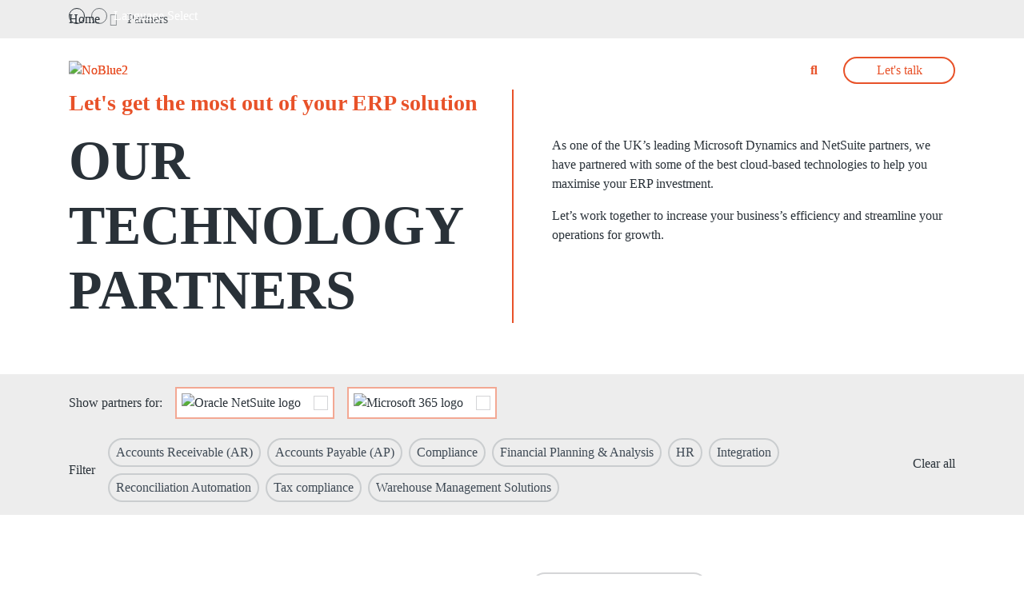

--- FILE ---
content_type: text/html; charset=UTF-8
request_url: https://noblue2.com/partners/
body_size: 46228
content:

<!DOCTYPE html>
<html lang="en-GB">

<head><meta http-equiv="content-type" content="text/html; charset=UTF-8" /><script>if(navigator.userAgent.match(/MSIE|Internet Explorer/i)||navigator.userAgent.match(/Trident\/7\..*?rv:11/i)){var href=document.location.href;if(!href.match(/[?&]nowprocket/)){if(href.indexOf("?")==-1){if(href.indexOf("#")==-1){document.location.href=href+"?nowprocket=1"}else{document.location.href=href.replace("#","?nowprocket=1#")}}else{if(href.indexOf("#")==-1){document.location.href=href+"&nowprocket=1"}else{document.location.href=href.replace("#","&nowprocket=1#")}}}}</script><script>(()=>{class RocketLazyLoadScripts{constructor(){this.v="2.0.4",this.userEvents=["keydown","keyup","mousedown","mouseup","mousemove","mouseover","mouseout","touchmove","touchstart","touchend","touchcancel","wheel","click","dblclick","input"],this.attributeEvents=["onblur","onclick","oncontextmenu","ondblclick","onfocus","onmousedown","onmouseenter","onmouseleave","onmousemove","onmouseout","onmouseover","onmouseup","onmousewheel","onscroll","onsubmit"]}async t(){this.i(),this.o(),/iP(ad|hone)/.test(navigator.userAgent)&&this.h(),this.u(),this.l(this),this.m(),this.k(this),this.p(this),this._(),await Promise.all([this.R(),this.L()]),this.lastBreath=Date.now(),this.S(this),this.P(),this.D(),this.O(),this.M(),await this.C(this.delayedScripts.normal),await this.C(this.delayedScripts.defer),await this.C(this.delayedScripts.async),await this.T(),await this.F(),await this.j(),await this.A(),window.dispatchEvent(new Event("rocket-allScriptsLoaded")),this.everythingLoaded=!0,this.lastTouchEnd&&await new Promise(t=>setTimeout(t,500-Date.now()+this.lastTouchEnd)),this.I(),this.H(),this.U(),this.W()}i(){this.CSPIssue=sessionStorage.getItem("rocketCSPIssue"),document.addEventListener("securitypolicyviolation",t=>{this.CSPIssue||"script-src-elem"!==t.violatedDirective||"data"!==t.blockedURI||(this.CSPIssue=!0,sessionStorage.setItem("rocketCSPIssue",!0))},{isRocket:!0})}o(){window.addEventListener("pageshow",t=>{this.persisted=t.persisted,this.realWindowLoadedFired=!0},{isRocket:!0}),window.addEventListener("pagehide",()=>{this.onFirstUserAction=null},{isRocket:!0})}h(){let t;function e(e){t=e}window.addEventListener("touchstart",e,{isRocket:!0}),window.addEventListener("touchend",function i(o){o.changedTouches[0]&&t.changedTouches[0]&&Math.abs(o.changedTouches[0].pageX-t.changedTouches[0].pageX)<10&&Math.abs(o.changedTouches[0].pageY-t.changedTouches[0].pageY)<10&&o.timeStamp-t.timeStamp<200&&(window.removeEventListener("touchstart",e,{isRocket:!0}),window.removeEventListener("touchend",i,{isRocket:!0}),"INPUT"===o.target.tagName&&"text"===o.target.type||(o.target.dispatchEvent(new TouchEvent("touchend",{target:o.target,bubbles:!0})),o.target.dispatchEvent(new MouseEvent("mouseover",{target:o.target,bubbles:!0})),o.target.dispatchEvent(new PointerEvent("click",{target:o.target,bubbles:!0,cancelable:!0,detail:1,clientX:o.changedTouches[0].clientX,clientY:o.changedTouches[0].clientY})),event.preventDefault()))},{isRocket:!0})}q(t){this.userActionTriggered||("mousemove"!==t.type||this.firstMousemoveIgnored?"keyup"===t.type||"mouseover"===t.type||"mouseout"===t.type||(this.userActionTriggered=!0,this.onFirstUserAction&&this.onFirstUserAction()):this.firstMousemoveIgnored=!0),"click"===t.type&&t.preventDefault(),t.stopPropagation(),t.stopImmediatePropagation(),"touchstart"===this.lastEvent&&"touchend"===t.type&&(this.lastTouchEnd=Date.now()),"click"===t.type&&(this.lastTouchEnd=0),this.lastEvent=t.type,t.composedPath&&t.composedPath()[0].getRootNode()instanceof ShadowRoot&&(t.rocketTarget=t.composedPath()[0]),this.savedUserEvents.push(t)}u(){this.savedUserEvents=[],this.userEventHandler=this.q.bind(this),this.userEvents.forEach(t=>window.addEventListener(t,this.userEventHandler,{passive:!1,isRocket:!0})),document.addEventListener("visibilitychange",this.userEventHandler,{isRocket:!0})}U(){this.userEvents.forEach(t=>window.removeEventListener(t,this.userEventHandler,{passive:!1,isRocket:!0})),document.removeEventListener("visibilitychange",this.userEventHandler,{isRocket:!0}),this.savedUserEvents.forEach(t=>{(t.rocketTarget||t.target).dispatchEvent(new window[t.constructor.name](t.type,t))})}m(){const t="return false",e=Array.from(this.attributeEvents,t=>"data-rocket-"+t),i="["+this.attributeEvents.join("],[")+"]",o="[data-rocket-"+this.attributeEvents.join("],[data-rocket-")+"]",s=(e,i,o)=>{o&&o!==t&&(e.setAttribute("data-rocket-"+i,o),e["rocket"+i]=new Function("event",o),e.setAttribute(i,t))};new MutationObserver(t=>{for(const n of t)"attributes"===n.type&&(n.attributeName.startsWith("data-rocket-")||this.everythingLoaded?n.attributeName.startsWith("data-rocket-")&&this.everythingLoaded&&this.N(n.target,n.attributeName.substring(12)):s(n.target,n.attributeName,n.target.getAttribute(n.attributeName))),"childList"===n.type&&n.addedNodes.forEach(t=>{if(t.nodeType===Node.ELEMENT_NODE)if(this.everythingLoaded)for(const i of[t,...t.querySelectorAll(o)])for(const t of i.getAttributeNames())e.includes(t)&&this.N(i,t.substring(12));else for(const e of[t,...t.querySelectorAll(i)])for(const t of e.getAttributeNames())this.attributeEvents.includes(t)&&s(e,t,e.getAttribute(t))})}).observe(document,{subtree:!0,childList:!0,attributeFilter:[...this.attributeEvents,...e]})}I(){this.attributeEvents.forEach(t=>{document.querySelectorAll("[data-rocket-"+t+"]").forEach(e=>{this.N(e,t)})})}N(t,e){const i=t.getAttribute("data-rocket-"+e);i&&(t.setAttribute(e,i),t.removeAttribute("data-rocket-"+e))}k(t){Object.defineProperty(HTMLElement.prototype,"onclick",{get(){return this.rocketonclick||null},set(e){this.rocketonclick=e,this.setAttribute(t.everythingLoaded?"onclick":"data-rocket-onclick","this.rocketonclick(event)")}})}S(t){function e(e,i){let o=e[i];e[i]=null,Object.defineProperty(e,i,{get:()=>o,set(s){t.everythingLoaded?o=s:e["rocket"+i]=o=s}})}e(document,"onreadystatechange"),e(window,"onload"),e(window,"onpageshow");try{Object.defineProperty(document,"readyState",{get:()=>t.rocketReadyState,set(e){t.rocketReadyState=e},configurable:!0}),document.readyState="loading"}catch(t){console.log("WPRocket DJE readyState conflict, bypassing")}}l(t){this.originalAddEventListener=EventTarget.prototype.addEventListener,this.originalRemoveEventListener=EventTarget.prototype.removeEventListener,this.savedEventListeners=[],EventTarget.prototype.addEventListener=function(e,i,o){o&&o.isRocket||!t.B(e,this)&&!t.userEvents.includes(e)||t.B(e,this)&&!t.userActionTriggered||e.startsWith("rocket-")||t.everythingLoaded?t.originalAddEventListener.call(this,e,i,o):(t.savedEventListeners.push({target:this,remove:!1,type:e,func:i,options:o}),"mouseenter"!==e&&"mouseleave"!==e||t.originalAddEventListener.call(this,e,t.savedUserEvents.push,o))},EventTarget.prototype.removeEventListener=function(e,i,o){o&&o.isRocket||!t.B(e,this)&&!t.userEvents.includes(e)||t.B(e,this)&&!t.userActionTriggered||e.startsWith("rocket-")||t.everythingLoaded?t.originalRemoveEventListener.call(this,e,i,o):t.savedEventListeners.push({target:this,remove:!0,type:e,func:i,options:o})}}J(t,e){this.savedEventListeners=this.savedEventListeners.filter(i=>{let o=i.type,s=i.target||window;return e!==o||t!==s||(this.B(o,s)&&(i.type="rocket-"+o),this.$(i),!1)})}H(){EventTarget.prototype.addEventListener=this.originalAddEventListener,EventTarget.prototype.removeEventListener=this.originalRemoveEventListener,this.savedEventListeners.forEach(t=>this.$(t))}$(t){t.remove?this.originalRemoveEventListener.call(t.target,t.type,t.func,t.options):this.originalAddEventListener.call(t.target,t.type,t.func,t.options)}p(t){let e;function i(e){return t.everythingLoaded?e:e.split(" ").map(t=>"load"===t||t.startsWith("load.")?"rocket-jquery-load":t).join(" ")}function o(o){function s(e){const s=o.fn[e];o.fn[e]=o.fn.init.prototype[e]=function(){return this[0]===window&&t.userActionTriggered&&("string"==typeof arguments[0]||arguments[0]instanceof String?arguments[0]=i(arguments[0]):"object"==typeof arguments[0]&&Object.keys(arguments[0]).forEach(t=>{const e=arguments[0][t];delete arguments[0][t],arguments[0][i(t)]=e})),s.apply(this,arguments),this}}if(o&&o.fn&&!t.allJQueries.includes(o)){const e={DOMContentLoaded:[],"rocket-DOMContentLoaded":[]};for(const t in e)document.addEventListener(t,()=>{e[t].forEach(t=>t())},{isRocket:!0});o.fn.ready=o.fn.init.prototype.ready=function(i){function s(){parseInt(o.fn.jquery)>2?setTimeout(()=>i.bind(document)(o)):i.bind(document)(o)}return"function"==typeof i&&(t.realDomReadyFired?!t.userActionTriggered||t.fauxDomReadyFired?s():e["rocket-DOMContentLoaded"].push(s):e.DOMContentLoaded.push(s)),o([])},s("on"),s("one"),s("off"),t.allJQueries.push(o)}e=o}t.allJQueries=[],o(window.jQuery),Object.defineProperty(window,"jQuery",{get:()=>e,set(t){o(t)}})}P(){const t=new Map;document.write=document.writeln=function(e){const i=document.currentScript,o=document.createRange(),s=i.parentElement;let n=t.get(i);void 0===n&&(n=i.nextSibling,t.set(i,n));const c=document.createDocumentFragment();o.setStart(c,0),c.appendChild(o.createContextualFragment(e)),s.insertBefore(c,n)}}async R(){return new Promise(t=>{this.userActionTriggered?t():this.onFirstUserAction=t})}async L(){return new Promise(t=>{document.addEventListener("DOMContentLoaded",()=>{this.realDomReadyFired=!0,t()},{isRocket:!0})})}async j(){return this.realWindowLoadedFired?Promise.resolve():new Promise(t=>{window.addEventListener("load",t,{isRocket:!0})})}M(){this.pendingScripts=[];this.scriptsMutationObserver=new MutationObserver(t=>{for(const e of t)e.addedNodes.forEach(t=>{"SCRIPT"!==t.tagName||t.noModule||t.isWPRocket||this.pendingScripts.push({script:t,promise:new Promise(e=>{const i=()=>{const i=this.pendingScripts.findIndex(e=>e.script===t);i>=0&&this.pendingScripts.splice(i,1),e()};t.addEventListener("load",i,{isRocket:!0}),t.addEventListener("error",i,{isRocket:!0}),setTimeout(i,1e3)})})})}),this.scriptsMutationObserver.observe(document,{childList:!0,subtree:!0})}async F(){await this.X(),this.pendingScripts.length?(await this.pendingScripts[0].promise,await this.F()):this.scriptsMutationObserver.disconnect()}D(){this.delayedScripts={normal:[],async:[],defer:[]},document.querySelectorAll("script[type$=rocketlazyloadscript]").forEach(t=>{t.hasAttribute("data-rocket-src")?t.hasAttribute("async")&&!1!==t.async?this.delayedScripts.async.push(t):t.hasAttribute("defer")&&!1!==t.defer||"module"===t.getAttribute("data-rocket-type")?this.delayedScripts.defer.push(t):this.delayedScripts.normal.push(t):this.delayedScripts.normal.push(t)})}async _(){await this.L();let t=[];document.querySelectorAll("script[type$=rocketlazyloadscript][data-rocket-src]").forEach(e=>{let i=e.getAttribute("data-rocket-src");if(i&&!i.startsWith("data:")){i.startsWith("//")&&(i=location.protocol+i);try{const o=new URL(i).origin;o!==location.origin&&t.push({src:o,crossOrigin:e.crossOrigin||"module"===e.getAttribute("data-rocket-type")})}catch(t){}}}),t=[...new Map(t.map(t=>[JSON.stringify(t),t])).values()],this.Y(t,"preconnect")}async G(t){if(await this.K(),!0!==t.noModule||!("noModule"in HTMLScriptElement.prototype))return new Promise(e=>{let i;function o(){(i||t).setAttribute("data-rocket-status","executed"),e()}try{if(navigator.userAgent.includes("Firefox/")||""===navigator.vendor||this.CSPIssue)i=document.createElement("script"),[...t.attributes].forEach(t=>{let e=t.nodeName;"type"!==e&&("data-rocket-type"===e&&(e="type"),"data-rocket-src"===e&&(e="src"),i.setAttribute(e,t.nodeValue))}),t.text&&(i.text=t.text),t.nonce&&(i.nonce=t.nonce),i.hasAttribute("src")?(i.addEventListener("load",o,{isRocket:!0}),i.addEventListener("error",()=>{i.setAttribute("data-rocket-status","failed-network"),e()},{isRocket:!0}),setTimeout(()=>{i.isConnected||e()},1)):(i.text=t.text,o()),i.isWPRocket=!0,t.parentNode.replaceChild(i,t);else{const i=t.getAttribute("data-rocket-type"),s=t.getAttribute("data-rocket-src");i?(t.type=i,t.removeAttribute("data-rocket-type")):t.removeAttribute("type"),t.addEventListener("load",o,{isRocket:!0}),t.addEventListener("error",i=>{this.CSPIssue&&i.target.src.startsWith("data:")?(console.log("WPRocket: CSP fallback activated"),t.removeAttribute("src"),this.G(t).then(e)):(t.setAttribute("data-rocket-status","failed-network"),e())},{isRocket:!0}),s?(t.fetchPriority="high",t.removeAttribute("data-rocket-src"),t.src=s):t.src="data:text/javascript;base64,"+window.btoa(unescape(encodeURIComponent(t.text)))}}catch(i){t.setAttribute("data-rocket-status","failed-transform"),e()}});t.setAttribute("data-rocket-status","skipped")}async C(t){const e=t.shift();return e?(e.isConnected&&await this.G(e),this.C(t)):Promise.resolve()}O(){this.Y([...this.delayedScripts.normal,...this.delayedScripts.defer,...this.delayedScripts.async],"preload")}Y(t,e){this.trash=this.trash||[];let i=!0;var o=document.createDocumentFragment();t.forEach(t=>{const s=t.getAttribute&&t.getAttribute("data-rocket-src")||t.src;if(s&&!s.startsWith("data:")){const n=document.createElement("link");n.href=s,n.rel=e,"preconnect"!==e&&(n.as="script",n.fetchPriority=i?"high":"low"),t.getAttribute&&"module"===t.getAttribute("data-rocket-type")&&(n.crossOrigin=!0),t.crossOrigin&&(n.crossOrigin=t.crossOrigin),t.integrity&&(n.integrity=t.integrity),t.nonce&&(n.nonce=t.nonce),o.appendChild(n),this.trash.push(n),i=!1}}),document.head.appendChild(o)}W(){this.trash.forEach(t=>t.remove())}async T(){try{document.readyState="interactive"}catch(t){}this.fauxDomReadyFired=!0;try{await this.K(),this.J(document,"readystatechange"),document.dispatchEvent(new Event("rocket-readystatechange")),await this.K(),document.rocketonreadystatechange&&document.rocketonreadystatechange(),await this.K(),this.J(document,"DOMContentLoaded"),document.dispatchEvent(new Event("rocket-DOMContentLoaded")),await this.K(),this.J(window,"DOMContentLoaded"),window.dispatchEvent(new Event("rocket-DOMContentLoaded"))}catch(t){console.error(t)}}async A(){try{document.readyState="complete"}catch(t){}try{await this.K(),this.J(document,"readystatechange"),document.dispatchEvent(new Event("rocket-readystatechange")),await this.K(),document.rocketonreadystatechange&&document.rocketonreadystatechange(),await this.K(),this.J(window,"load"),window.dispatchEvent(new Event("rocket-load")),await this.K(),window.rocketonload&&window.rocketonload(),await this.K(),this.allJQueries.forEach(t=>t(window).trigger("rocket-jquery-load")),await this.K(),this.J(window,"pageshow");const t=new Event("rocket-pageshow");t.persisted=this.persisted,window.dispatchEvent(t),await this.K(),window.rocketonpageshow&&window.rocketonpageshow({persisted:this.persisted})}catch(t){console.error(t)}}async K(){Date.now()-this.lastBreath>45&&(await this.X(),this.lastBreath=Date.now())}async X(){return document.hidden?new Promise(t=>setTimeout(t)):new Promise(t=>requestAnimationFrame(t))}B(t,e){return e===document&&"readystatechange"===t||(e===document&&"DOMContentLoaded"===t||(e===window&&"DOMContentLoaded"===t||(e===window&&"load"===t||e===window&&"pageshow"===t)))}static run(){(new RocketLazyLoadScripts).t()}}RocketLazyLoadScripts.run()})();</script>
  
  <meta http-equiv="X-UA-Compatible" content="IE=edge">
  <!-- <meta name="viewport" content="width=device-width, initial-scale=1.0, maximum-scale=1.0, user-scalable=no" /> -->
  <meta name="viewport" content="width=device-width" />
  <meta name="HandheldFriendly" content="true" />
  <link rel="pingback" href="https://noblue2.com/wp/xmlrpc.php" />
  <meta name='robots' content='index, follow, max-image-preview:large, max-snippet:-1, max-video-preview:-1' />
<link rel="alternate" href="https://noblue2.com/partners/" hreflang="en" />
<link rel="alternate" href="https://noblue2.com/es/partners/" hreflang="es" />

	<!-- This site is optimized with the Yoast SEO plugin v26.7 - https://yoast.com/wordpress/plugins/seo/ -->
	<title>Our Technology Partners - Maximise Your ERP Investment</title>
<link data-rocket-prefetch href="https://snap.licdn.com" rel="dns-prefetch">
<link data-rocket-prefetch href="https://www.googletagmanager.com" rel="dns-prefetch">
<link data-rocket-prefetch href="https://js-na1.hs-scripts.com" rel="dns-prefetch">
<link data-rocket-prefetch href="https://js.hs-analytics.net" rel="dns-prefetch">
<link data-rocket-prefetch href="https://js.hubspot.com" rel="dns-prefetch">
<link data-rocket-prefetch href="https://js.hs-banner.com" rel="dns-prefetch">
<link data-rocket-prefetch href="https://js.hsadspixel.net" rel="dns-prefetch">
<link data-rocket-prefetch href="https://js.hscollectedforms.net" rel="dns-prefetch">
<link data-rocket-prefetch href="https://tags.fullcontact.com" rel="dns-prefetch">
<link data-rocket-prefetch href="https://scripts.clarity.ms" rel="dns-prefetch">
<link data-rocket-prefetch href="https://j.6sc.co" rel="dns-prefetch">
<link data-rocket-prefetch href="https://www.clarity.ms" rel="dns-prefetch">
<link data-rocket-prefetch href="https://analytics.ahrefs.com" rel="dns-prefetch">
<link data-rocket-prefetch href="https://googleads.g.doubleclick.net" rel="dns-prefetch">
<link data-rocket-prefetch href="https://analytics.sayprimer.com" rel="dns-prefetch">
<link data-rocket-prefetch href="https://2080432.hs-sites.com" rel="dns-prefetch">
<style id="wpr-usedcss">img:is([sizes=auto i],[sizes^="auto," i]){contain-intrinsic-size:3000px 1500px}img.emoji{display:inline!important;border:none!important;box-shadow:none!important;height:1em!important;width:1em!important;margin:0 .07em!important;vertical-align:-.1em!important;background:0 0!important;padding:0!important}:where(.wp-block-button__link){border-radius:9999px;box-shadow:none;padding:calc(.667em + 2px) calc(1.333em + 2px);text-decoration:none}:root :where(.wp-block-button .wp-block-button__link.is-style-outline),:root :where(.wp-block-button.is-style-outline>.wp-block-button__link){border:2px solid;padding:.667em 1.333em}:root :where(.wp-block-button .wp-block-button__link.is-style-outline:not(.has-text-color)),:root :where(.wp-block-button.is-style-outline>.wp-block-button__link:not(.has-text-color)){color:currentColor}:root :where(.wp-block-button .wp-block-button__link.is-style-outline:not(.has-background)),:root :where(.wp-block-button.is-style-outline>.wp-block-button__link:not(.has-background)){background-color:initial;background-image:none}:where(.wp-block-calendar table:not(.has-background) th){background:#ddd}:where(.wp-block-columns){margin-bottom:1.75em}:where(.wp-block-columns.has-background){padding:1.25em 2.375em}:where(.wp-block-post-comments input[type=submit]){border:none}:where(.wp-block-cover-image:not(.has-text-color)),:where(.wp-block-cover:not(.has-text-color)){color:#fff}:where(.wp-block-cover-image.is-light:not(.has-text-color)),:where(.wp-block-cover.is-light:not(.has-text-color)){color:#000}:root :where(.wp-block-cover h1:not(.has-text-color)),:root :where(.wp-block-cover h2:not(.has-text-color)),:root :where(.wp-block-cover h3:not(.has-text-color)),:root :where(.wp-block-cover h4:not(.has-text-color)),:root :where(.wp-block-cover h5:not(.has-text-color)),:root :where(.wp-block-cover h6:not(.has-text-color)),:root :where(.wp-block-cover p:not(.has-text-color)){color:inherit}:where(.wp-block-file){margin-bottom:1.5em}:where(.wp-block-file__button){border-radius:2em;display:inline-block;padding:.5em 1em}:where(.wp-block-file__button):is(a):active,:where(.wp-block-file__button):is(a):focus,:where(.wp-block-file__button):is(a):hover,:where(.wp-block-file__button):is(a):visited{box-shadow:none;color:#fff;opacity:.85;text-decoration:none}:where(.wp-block-group.wp-block-group-is-layout-constrained){position:relative}:root :where(.wp-block-image.is-style-rounded img,.wp-block-image .is-style-rounded img){border-radius:9999px}:where(.wp-block-latest-comments:not([style*=line-height] .wp-block-latest-comments__comment)){line-height:1.1}:where(.wp-block-latest-comments:not([style*=line-height] .wp-block-latest-comments__comment-excerpt p)){line-height:1.8}:root :where(.wp-block-latest-posts.is-grid){padding:0}:root :where(.wp-block-latest-posts.wp-block-latest-posts__list){padding-left:0}ul{box-sizing:border-box}:root :where(.wp-block-list.has-background){padding:1.25em 2.375em}:where(.wp-block-navigation.has-background .wp-block-navigation-item a:not(.wp-element-button)),:where(.wp-block-navigation.has-background .wp-block-navigation-submenu a:not(.wp-element-button)){padding:.5em 1em}:where(.wp-block-navigation .wp-block-navigation__submenu-container .wp-block-navigation-item a:not(.wp-element-button)),:where(.wp-block-navigation .wp-block-navigation__submenu-container .wp-block-navigation-submenu a:not(.wp-element-button)),:where(.wp-block-navigation .wp-block-navigation__submenu-container .wp-block-navigation-submenu button.wp-block-navigation-item__content),:where(.wp-block-navigation .wp-block-navigation__submenu-container .wp-block-pages-list__item button.wp-block-navigation-item__content){padding:.5em 1em}:root :where(p.has-background){padding:1.25em 2.375em}:where(p.has-text-color:not(.has-link-color)) a{color:inherit}:where(.wp-block-post-comments-form) input:not([type=submit]),:where(.wp-block-post-comments-form) textarea{border:1px solid #949494;font-family:inherit;font-size:1em}:where(.wp-block-post-comments-form) input:where(:not([type=submit]):not([type=checkbox])),:where(.wp-block-post-comments-form) textarea{padding:calc(.667em + 2px)}:where(.wp-block-post-excerpt){box-sizing:border-box;margin-bottom:var(--wp--style--block-gap);margin-top:var(--wp--style--block-gap)}:where(.wp-block-preformatted.has-background){padding:1.25em 2.375em}:where(.wp-block-search__button){border:1px solid #ccc;padding:6px 10px}:where(.wp-block-search__input){font-family:inherit;font-size:inherit;font-style:inherit;font-weight:inherit;letter-spacing:inherit;line-height:inherit;text-transform:inherit}:where(.wp-block-search__button-inside .wp-block-search__inside-wrapper){border:1px solid #949494;box-sizing:border-box;padding:4px}:where(.wp-block-search__button-inside .wp-block-search__inside-wrapper) .wp-block-search__input{border:none;border-radius:0;padding:0 4px}:where(.wp-block-search__button-inside .wp-block-search__inside-wrapper) .wp-block-search__input:focus{outline:0}:where(.wp-block-search__button-inside .wp-block-search__inside-wrapper) :where(.wp-block-search__button){padding:4px 8px}:root :where(.wp-block-separator.is-style-dots){height:auto;line-height:1;text-align:center}:root :where(.wp-block-separator.is-style-dots):before{color:currentColor;content:"···";font-family:serif;font-size:1.5em;letter-spacing:2em;padding-left:2em}:root :where(.wp-block-site-logo.is-style-rounded){border-radius:9999px}:where(.wp-block-social-links:not(.is-style-logos-only)) .wp-social-link{background-color:#f0f0f0;color:#444}:where(.wp-block-social-links:not(.is-style-logos-only)) .wp-social-link-amazon{background-color:#f90;color:#fff}:where(.wp-block-social-links:not(.is-style-logos-only)) .wp-social-link-bandcamp{background-color:#1ea0c3;color:#fff}:where(.wp-block-social-links:not(.is-style-logos-only)) .wp-social-link-behance{background-color:#0757fe;color:#fff}:where(.wp-block-social-links:not(.is-style-logos-only)) .wp-social-link-bluesky{background-color:#0a7aff;color:#fff}:where(.wp-block-social-links:not(.is-style-logos-only)) .wp-social-link-codepen{background-color:#1e1f26;color:#fff}:where(.wp-block-social-links:not(.is-style-logos-only)) .wp-social-link-deviantart{background-color:#02e49b;color:#fff}:where(.wp-block-social-links:not(.is-style-logos-only)) .wp-social-link-discord{background-color:#5865f2;color:#fff}:where(.wp-block-social-links:not(.is-style-logos-only)) .wp-social-link-dribbble{background-color:#e94c89;color:#fff}:where(.wp-block-social-links:not(.is-style-logos-only)) .wp-social-link-dropbox{background-color:#4280ff;color:#fff}:where(.wp-block-social-links:not(.is-style-logos-only)) .wp-social-link-etsy{background-color:#f45800;color:#fff}:where(.wp-block-social-links:not(.is-style-logos-only)) .wp-social-link-facebook{background-color:#0866ff;color:#fff}:where(.wp-block-social-links:not(.is-style-logos-only)) .wp-social-link-fivehundredpx{background-color:#000;color:#fff}:where(.wp-block-social-links:not(.is-style-logos-only)) .wp-social-link-flickr{background-color:#0461dd;color:#fff}:where(.wp-block-social-links:not(.is-style-logos-only)) .wp-social-link-foursquare{background-color:#e65678;color:#fff}:where(.wp-block-social-links:not(.is-style-logos-only)) .wp-social-link-github{background-color:#24292d;color:#fff}:where(.wp-block-social-links:not(.is-style-logos-only)) .wp-social-link-goodreads{background-color:#eceadd;color:#382110}:where(.wp-block-social-links:not(.is-style-logos-only)) .wp-social-link-google{background-color:#ea4434;color:#fff}:where(.wp-block-social-links:not(.is-style-logos-only)) .wp-social-link-gravatar{background-color:#1d4fc4;color:#fff}:where(.wp-block-social-links:not(.is-style-logos-only)) .wp-social-link-instagram{background-color:#f00075;color:#fff}:where(.wp-block-social-links:not(.is-style-logos-only)) .wp-social-link-lastfm{background-color:#e21b24;color:#fff}:where(.wp-block-social-links:not(.is-style-logos-only)) .wp-social-link-linkedin{background-color:#0d66c2;color:#fff}:where(.wp-block-social-links:not(.is-style-logos-only)) .wp-social-link-mastodon{background-color:#3288d4;color:#fff}:where(.wp-block-social-links:not(.is-style-logos-only)) .wp-social-link-medium{background-color:#000;color:#fff}:where(.wp-block-social-links:not(.is-style-logos-only)) .wp-social-link-meetup{background-color:#f6405f;color:#fff}:where(.wp-block-social-links:not(.is-style-logos-only)) .wp-social-link-patreon{background-color:#000;color:#fff}:where(.wp-block-social-links:not(.is-style-logos-only)) .wp-social-link-pinterest{background-color:#e60122;color:#fff}:where(.wp-block-social-links:not(.is-style-logos-only)) .wp-social-link-pocket{background-color:#ef4155;color:#fff}:where(.wp-block-social-links:not(.is-style-logos-only)) .wp-social-link-reddit{background-color:#ff4500;color:#fff}:where(.wp-block-social-links:not(.is-style-logos-only)) .wp-social-link-skype{background-color:#0478d7;color:#fff}:where(.wp-block-social-links:not(.is-style-logos-only)) .wp-social-link-snapchat{background-color:#fefc00;color:#fff;stroke:#000}:where(.wp-block-social-links:not(.is-style-logos-only)) .wp-social-link-soundcloud{background-color:#ff5600;color:#fff}:where(.wp-block-social-links:not(.is-style-logos-only)) .wp-social-link-spotify{background-color:#1bd760;color:#fff}:where(.wp-block-social-links:not(.is-style-logos-only)) .wp-social-link-telegram{background-color:#2aabee;color:#fff}:where(.wp-block-social-links:not(.is-style-logos-only)) .wp-social-link-threads{background-color:#000;color:#fff}:where(.wp-block-social-links:not(.is-style-logos-only)) .wp-social-link-tiktok{background-color:#000;color:#fff}:where(.wp-block-social-links:not(.is-style-logos-only)) .wp-social-link-tumblr{background-color:#011835;color:#fff}:where(.wp-block-social-links:not(.is-style-logos-only)) .wp-social-link-twitch{background-color:#6440a4;color:#fff}:where(.wp-block-social-links:not(.is-style-logos-only)) .wp-social-link-twitter{background-color:#1da1f2;color:#fff}:where(.wp-block-social-links:not(.is-style-logos-only)) .wp-social-link-vimeo{background-color:#1eb7ea;color:#fff}:where(.wp-block-social-links:not(.is-style-logos-only)) .wp-social-link-vk{background-color:#4680c2;color:#fff}:where(.wp-block-social-links:not(.is-style-logos-only)) .wp-social-link-wordpress{background-color:#3499cd;color:#fff}:where(.wp-block-social-links:not(.is-style-logos-only)) .wp-social-link-whatsapp{background-color:#25d366;color:#fff}:where(.wp-block-social-links:not(.is-style-logos-only)) .wp-social-link-x{background-color:#000;color:#fff}:where(.wp-block-social-links:not(.is-style-logos-only)) .wp-social-link-yelp{background-color:#d32422;color:#fff}:where(.wp-block-social-links:not(.is-style-logos-only)) .wp-social-link-youtube{background-color:red;color:#fff}:where(.wp-block-social-links.is-style-logos-only) .wp-social-link{background:0 0}:where(.wp-block-social-links.is-style-logos-only) .wp-social-link svg{height:1.25em;width:1.25em}:where(.wp-block-social-links.is-style-logos-only) .wp-social-link-amazon{color:#f90}:where(.wp-block-social-links.is-style-logos-only) .wp-social-link-bandcamp{color:#1ea0c3}:where(.wp-block-social-links.is-style-logos-only) .wp-social-link-behance{color:#0757fe}:where(.wp-block-social-links.is-style-logos-only) .wp-social-link-bluesky{color:#0a7aff}:where(.wp-block-social-links.is-style-logos-only) .wp-social-link-codepen{color:#1e1f26}:where(.wp-block-social-links.is-style-logos-only) .wp-social-link-deviantart{color:#02e49b}:where(.wp-block-social-links.is-style-logos-only) .wp-social-link-discord{color:#5865f2}:where(.wp-block-social-links.is-style-logos-only) .wp-social-link-dribbble{color:#e94c89}:where(.wp-block-social-links.is-style-logos-only) .wp-social-link-dropbox{color:#4280ff}:where(.wp-block-social-links.is-style-logos-only) .wp-social-link-etsy{color:#f45800}:where(.wp-block-social-links.is-style-logos-only) .wp-social-link-facebook{color:#0866ff}:where(.wp-block-social-links.is-style-logos-only) .wp-social-link-fivehundredpx{color:#000}:where(.wp-block-social-links.is-style-logos-only) .wp-social-link-flickr{color:#0461dd}:where(.wp-block-social-links.is-style-logos-only) .wp-social-link-foursquare{color:#e65678}:where(.wp-block-social-links.is-style-logos-only) .wp-social-link-github{color:#24292d}:where(.wp-block-social-links.is-style-logos-only) .wp-social-link-goodreads{color:#382110}:where(.wp-block-social-links.is-style-logos-only) .wp-social-link-google{color:#ea4434}:where(.wp-block-social-links.is-style-logos-only) .wp-social-link-gravatar{color:#1d4fc4}:where(.wp-block-social-links.is-style-logos-only) .wp-social-link-instagram{color:#f00075}:where(.wp-block-social-links.is-style-logos-only) .wp-social-link-lastfm{color:#e21b24}:where(.wp-block-social-links.is-style-logos-only) .wp-social-link-linkedin{color:#0d66c2}:where(.wp-block-social-links.is-style-logos-only) .wp-social-link-mastodon{color:#3288d4}:where(.wp-block-social-links.is-style-logos-only) .wp-social-link-medium{color:#000}:where(.wp-block-social-links.is-style-logos-only) .wp-social-link-meetup{color:#f6405f}:where(.wp-block-social-links.is-style-logos-only) .wp-social-link-patreon{color:#000}:where(.wp-block-social-links.is-style-logos-only) .wp-social-link-pinterest{color:#e60122}:where(.wp-block-social-links.is-style-logos-only) .wp-social-link-pocket{color:#ef4155}:where(.wp-block-social-links.is-style-logos-only) .wp-social-link-reddit{color:#ff4500}:where(.wp-block-social-links.is-style-logos-only) .wp-social-link-skype{color:#0478d7}:where(.wp-block-social-links.is-style-logos-only) .wp-social-link-snapchat{color:#fff;stroke:#000}:where(.wp-block-social-links.is-style-logos-only) .wp-social-link-soundcloud{color:#ff5600}:where(.wp-block-social-links.is-style-logos-only) .wp-social-link-spotify{color:#1bd760}:where(.wp-block-social-links.is-style-logos-only) .wp-social-link-telegram{color:#2aabee}:where(.wp-block-social-links.is-style-logos-only) .wp-social-link-threads{color:#000}:where(.wp-block-social-links.is-style-logos-only) .wp-social-link-tiktok{color:#000}:where(.wp-block-social-links.is-style-logos-only) .wp-social-link-tumblr{color:#011835}:where(.wp-block-social-links.is-style-logos-only) .wp-social-link-twitch{color:#6440a4}:where(.wp-block-social-links.is-style-logos-only) .wp-social-link-twitter{color:#1da1f2}:where(.wp-block-social-links.is-style-logos-only) .wp-social-link-vimeo{color:#1eb7ea}:where(.wp-block-social-links.is-style-logos-only) .wp-social-link-vk{color:#4680c2}:where(.wp-block-social-links.is-style-logos-only) .wp-social-link-whatsapp{color:#25d366}:where(.wp-block-social-links.is-style-logos-only) .wp-social-link-wordpress{color:#3499cd}:where(.wp-block-social-links.is-style-logos-only) .wp-social-link-x{color:#000}:where(.wp-block-social-links.is-style-logos-only) .wp-social-link-yelp{color:#d32422}:where(.wp-block-social-links.is-style-logos-only) .wp-social-link-youtube{color:red}:root :where(.wp-block-social-links .wp-social-link a){padding:.25em}:root :where(.wp-block-social-links.is-style-logos-only .wp-social-link a){padding:0}:root :where(.wp-block-social-links.is-style-pill-shape .wp-social-link a){padding-left:.6666666667em;padding-right:.6666666667em}:root :where(.wp-block-tag-cloud.is-style-outline){display:flex;flex-wrap:wrap;gap:1ch}:root :where(.wp-block-tag-cloud.is-style-outline a){border:1px solid;font-size:unset!important;margin-right:0;padding:1ch 2ch;text-decoration:none!important}:root :where(.wp-block-table-of-contents){box-sizing:border-box}:where(.wp-block-term-description){box-sizing:border-box;margin-bottom:var(--wp--style--block-gap);margin-top:var(--wp--style--block-gap)}:where(pre.wp-block-verse){font-family:inherit}:root{--wp--preset--font-size--normal:16px;--wp--preset--font-size--huge:42px}html :where(.has-border-color){border-style:solid}html :where([style*=border-top-color]){border-top-style:solid}html :where([style*=border-right-color]){border-right-style:solid}html :where([style*=border-bottom-color]){border-bottom-style:solid}html :where([style*=border-left-color]){border-left-style:solid}html :where([style*=border-width]){border-style:solid}html :where([style*=border-top-width]){border-top-style:solid}html :where([style*=border-right-width]){border-right-style:solid}html :where([style*=border-bottom-width]){border-bottom-style:solid}html :where([style*=border-left-width]){border-left-style:solid}html :where(img[class*=wp-image-]){height:auto;max-width:100%}:where(figure){margin:0 0 1em}html :where(.is-position-sticky){--wp-admin--admin-bar--position-offset:var(--wp-admin--admin-bar--height,0px)}@media screen and (max-width:600px){html :where(.is-position-sticky){--wp-admin--admin-bar--position-offset:0px}}:root{--wp--preset--aspect-ratio--square:1;--wp--preset--aspect-ratio--4-3:4/3;--wp--preset--aspect-ratio--3-4:3/4;--wp--preset--aspect-ratio--3-2:3/2;--wp--preset--aspect-ratio--2-3:2/3;--wp--preset--aspect-ratio--16-9:16/9;--wp--preset--aspect-ratio--9-16:9/16;--wp--preset--color--black:#000000;--wp--preset--color--cyan-bluish-gray:#abb8c3;--wp--preset--color--white:#ffffff;--wp--preset--color--pale-pink:#f78da7;--wp--preset--color--vivid-red:#cf2e2e;--wp--preset--color--luminous-vivid-orange:#ff6900;--wp--preset--color--luminous-vivid-amber:#fcb900;--wp--preset--color--light-green-cyan:#7bdcb5;--wp--preset--color--vivid-green-cyan:#00d084;--wp--preset--color--pale-cyan-blue:#8ed1fc;--wp--preset--color--vivid-cyan-blue:#0693e3;--wp--preset--color--vivid-purple:#9b51e0;--wp--preset--gradient--vivid-cyan-blue-to-vivid-purple:linear-gradient(135deg,rgba(6, 147, 227, 1) 0%,rgb(155, 81, 224) 100%);--wp--preset--gradient--light-green-cyan-to-vivid-green-cyan:linear-gradient(135deg,rgb(122, 220, 180) 0%,rgb(0, 208, 130) 100%);--wp--preset--gradient--luminous-vivid-amber-to-luminous-vivid-orange:linear-gradient(135deg,rgba(252, 185, 0, 1) 0%,rgba(255, 105, 0, 1) 100%);--wp--preset--gradient--luminous-vivid-orange-to-vivid-red:linear-gradient(135deg,rgba(255, 105, 0, 1) 0%,rgb(207, 46, 46) 100%);--wp--preset--gradient--very-light-gray-to-cyan-bluish-gray:linear-gradient(135deg,rgb(238, 238, 238) 0%,rgb(169, 184, 195) 100%);--wp--preset--gradient--cool-to-warm-spectrum:linear-gradient(135deg,rgb(74, 234, 220) 0%,rgb(151, 120, 209) 20%,rgb(207, 42, 186) 40%,rgb(238, 44, 130) 60%,rgb(251, 105, 98) 80%,rgb(254, 248, 76) 100%);--wp--preset--gradient--blush-light-purple:linear-gradient(135deg,rgb(255, 206, 236) 0%,rgb(152, 150, 240) 100%);--wp--preset--gradient--blush-bordeaux:linear-gradient(135deg,rgb(254, 205, 165) 0%,rgb(254, 45, 45) 50%,rgb(107, 0, 62) 100%);--wp--preset--gradient--luminous-dusk:linear-gradient(135deg,rgb(255, 203, 112) 0%,rgb(199, 81, 192) 50%,rgb(65, 88, 208) 100%);--wp--preset--gradient--pale-ocean:linear-gradient(135deg,rgb(255, 245, 203) 0%,rgb(182, 227, 212) 50%,rgb(51, 167, 181) 100%);--wp--preset--gradient--electric-grass:linear-gradient(135deg,rgb(202, 248, 128) 0%,rgb(113, 206, 126) 100%);--wp--preset--gradient--midnight:linear-gradient(135deg,rgb(2, 3, 129) 0%,rgb(40, 116, 252) 100%);--wp--preset--font-size--small:13px;--wp--preset--font-size--medium:20px;--wp--preset--font-size--large:36px;--wp--preset--font-size--x-large:42px;--wp--preset--spacing--20:0.44rem;--wp--preset--spacing--30:0.67rem;--wp--preset--spacing--40:1rem;--wp--preset--spacing--50:1.5rem;--wp--preset--spacing--60:2.25rem;--wp--preset--spacing--70:3.38rem;--wp--preset--spacing--80:5.06rem;--wp--preset--shadow--natural:6px 6px 9px rgba(0, 0, 0, .2);--wp--preset--shadow--deep:12px 12px 50px rgba(0, 0, 0, .4);--wp--preset--shadow--sharp:6px 6px 0px rgba(0, 0, 0, .2);--wp--preset--shadow--outlined:6px 6px 0px -3px rgba(255, 255, 255, 1),6px 6px rgba(0, 0, 0, 1);--wp--preset--shadow--crisp:6px 6px 0px rgba(0, 0, 0, 1)}:where(.is-layout-flex){gap:.5em}:where(.is-layout-grid){gap:.5em}:where(.wp-block-post-template.is-layout-flex){gap:1.25em}:where(.wp-block-post-template.is-layout-grid){gap:1.25em}:where(.wp-block-columns.is-layout-flex){gap:2em}:where(.wp-block-columns.is-layout-grid){gap:2em}:root :where(.wp-block-pullquote){font-size:1.5em;line-height:1.6}:root{--bs-blue:#0d6efd;--bs-indigo:#6610f2;--bs-purple:#6f42c1;--bs-pink:#d63384;--bs-red:#dc3545;--bs-orange:#fd7e14;--bs-yellow:#ffc107;--bs-green:#198754;--bs-teal:#20c997;--bs-cyan:#0dcaf0;--bs-white:#FFFFFF;--bs-gray:#6c757d;--bs-gray-dark:#343a40;--bs-gray-100:#f8f9fa;--bs-gray-200:#e9ecef;--bs-gray-300:#dee2e6;--bs-gray-400:#ced4da;--bs-gray-500:#adb5bd;--bs-gray-600:#6c757d;--bs-gray-700:#495057;--bs-gray-800:#343a40;--bs-gray-900:#212529;--bs-primary:#000000;--bs-secondary:#E85229;--bs-tertiary:#293138;--bs-quaternary:#3F4A55;--bs-quinary:#EDEDED;--bs-senary:#000109;--bs-septenary:#505050;--bs-white:#FFFFFF;--bs-grey:#F4F4F4;--bs-primary-rgb:0,0,0;--bs-secondary-rgb:232,82,41;--bs-tertiary-rgb:41,49,56;--bs-quaternary-rgb:63,74,85;--bs-quinary-rgb:237,237,237;--bs-senary-rgb:0,1,9;--bs-septenary-rgb:80,80,80;--bs-white-rgb:255,255,255;--bs-grey-rgb:244,244,244;--bs-white-rgb:255,255,255;--bs-black-rgb:0,0,0;--bs-body-color-rgb:41,49,56;--bs-body-bg-rgb:255,255,255;--bs-font-sans-serif:"Avenir";--bs-font-monospace:SFMono-Regular,Menlo,Monaco,Consolas,"Liberation Mono","Courier New",monospace;--bs-gradient:linear-gradient(180deg, rgba(255, 255, 255, .15), rgba(255, 255, 255, 0));--bs-body-font-family:var(--bs-font-sans-serif);--bs-body-font-size:1rem;--bs-body-font-weight:normal;--bs-body-line-height:1.5;--bs-body-color:#293138;--bs-body-bg:#FFFFFF}*,::after,::before{-webkit-box-sizing:border-box;box-sizing:border-box}@media (prefers-reduced-motion:no-preference){:root{scroll-behavior:smooth}}body{margin:0;font-family:var(--bs-body-font-family);font-size:var(--bs-body-font-size);font-weight:var(--bs-body-font-weight);line-height:var(--bs-body-line-height);color:var(--bs-body-color);text-align:var(--bs-body-text-align);background-color:var(--bs-body-bg);-webkit-text-size-adjust:100%;-webkit-tap-highlight-color:transparent}.h4,h1,h3,h4,h5{margin-top:0;margin-bottom:1.5rem;font-family:Avenir;font-weight:800;line-height:1.2;color:inherit}h1{font-size:calc(1.55rem + 3.6vw)}@media (min-width:1200px){h1{font-size:4.25rem}}h3{font-size:calc(1.35rem + 1.2vw)}@media (min-width:1200px){h3{font-size:2.25rem}}.h4,h4{font-size:calc(1.3rem + .6vw)}@media (min-width:1200px){.h4,h4{font-size:1.75rem}}h5{font-size:1.25rem}p{margin-top:0;margin-bottom:1rem}ul{padding-left:2rem}ul{margin-top:0;margin-bottom:1rem}ul ul{margin-bottom:0}a{color:#e85229;text-decoration:none}a:hover{color:#b13513;text-decoration:none}a:not([href]):not([class]),a:not([href]):not([class]):hover{color:inherit;text-decoration:none}code{font-family:var(--bs-font-monospace);font-size:1em;direction:ltr;unicode-bidi:bidi-override}code{font-size:.875em;color:#d63384;word-wrap:break-word}a>code{color:inherit}img,svg{vertical-align:middle}table{caption-side:bottom;border-collapse:collapse}th{text-align:inherit;text-align:-webkit-match-parent}tbody,td,th,tr{border-color:inherit;border-style:solid;border-width:0}label{display:inline-block}button{border-radius:0}button:focus:not(:focus-visible){outline:0}button,input,optgroup,select,textarea{margin:0;font-family:inherit;font-size:inherit;line-height:inherit}button,select{text-transform:none}[role=button]{cursor:pointer}select{word-wrap:normal}select:disabled{opacity:1}[list]::-webkit-calendar-picker-indicator{display:none}[type=button],[type=reset],[type=submit],button{-webkit-appearance:button}[type=button]:not(:disabled),[type=reset]:not(:disabled),[type=submit]:not(:disabled),button:not(:disabled){cursor:pointer}::-moz-focus-inner{padding:0;border-style:none}textarea{resize:vertical}fieldset{min-width:0;padding:0;margin:0;border:0}legend{float:left;width:100%;padding:0;margin-bottom:.5rem;font-size:calc(1.275rem + .3vw);line-height:inherit}legend+*{clear:left}::-webkit-datetime-edit-day-field,::-webkit-datetime-edit-fields-wrapper,::-webkit-datetime-edit-hour-field,::-webkit-datetime-edit-minute,::-webkit-datetime-edit-month-field,::-webkit-datetime-edit-text,::-webkit-datetime-edit-year-field{padding:0}::-webkit-inner-spin-button{height:auto}[type=search]{outline-offset:-2px;-webkit-appearance:textfield}::-webkit-search-decoration{-webkit-appearance:none}::-webkit-color-swatch-wrapper{padding:0}::-webkit-file-upload-button{font:inherit}::file-selector-button{font:inherit}::-webkit-file-upload-button{font:inherit;-webkit-appearance:button}iframe{border:0}progress{vertical-align:baseline}[hidden]{display:none!important}.list-unstyled{padding-left:0;list-style:none}.container{width:100%;padding-right:var(--bs-gutter-x,16px);padding-left:var(--bs-gutter-x,16px);margin-right:auto;margin-left:auto}@media (min-width:576px){.container{max-width:540px}}@media (min-width:768px){.container{max-width:720px}}@media (min-width:992px){.container{max-width:960px}}@media (min-width:1200px){legend{font-size:1.5rem}.container{max-width:1140px}}@media (min-width:1440px){.container{max-width:1440px}}.row{--bs-gutter-x:32px;--bs-gutter-y:0;display:-webkit-box;display:-ms-flexbox;display:flex;-ms-flex-wrap:wrap;flex-wrap:wrap;margin-top:calc(-1 * var(--bs-gutter-y));margin-right:calc(-.5 * var(--bs-gutter-x));margin-left:calc(-.5 * var(--bs-gutter-x))}.row>*{-ms-flex-negative:0;flex-shrink:0;width:100%;max-width:100%;padding-right:calc(var(--bs-gutter-x) * .5);padding-left:calc(var(--bs-gutter-x) * .5);margin-top:var(--bs-gutter-y)}.col{-webkit-box-flex:1;-ms-flex:1 0 0%;flex:1 0 0%}.col-auto{-webkit-box-flex:0;-ms-flex:0 0 auto;flex:0 0 auto;width:auto}.col-4{-webkit-box-flex:0;-ms-flex:0 0 auto;flex:0 0 auto;width:33.33333333%}.col-6{-webkit-box-flex:0;-ms-flex:0 0 auto;flex:0 0 auto;width:50%}.col-12{-webkit-box-flex:0;-ms-flex:0 0 auto;flex:0 0 auto;width:100%}@media (min-width:992px){.col-lg{-webkit-box-flex:1;-ms-flex:1 0 0%;flex:1 0 0%}.col-lg-auto{-webkit-box-flex:0;-ms-flex:0 0 auto;flex:0 0 auto;width:auto}.col-lg-3{-webkit-box-flex:0;-ms-flex:0 0 auto;flex:0 0 auto;width:25%}.col-lg-4{-webkit-box-flex:0;-ms-flex:0 0 auto;flex:0 0 auto;width:33.33333333%}.col-lg-6{-webkit-box-flex:0;-ms-flex:0 0 auto;flex:0 0 auto;width:50%}.col-lg-8{-webkit-box-flex:0;-ms-flex:0 0 auto;flex:0 0 auto;width:66.66666667%}}@media (min-width:1440px){.col-xxl-auto{-webkit-box-flex:0;-ms-flex:0 0 auto;flex:0 0 auto;width:auto}}.table{--bs-table-bg:transparent;--bs-table-accent-bg:transparent;--bs-table-striped-color:#293138;--bs-table-striped-bg:rgba(0, 0, 0, .05);--bs-table-active-color:#293138;--bs-table-active-bg:rgba(0, 0, 0, .1);--bs-table-hover-color:#293138;--bs-table-hover-bg:rgba(0, 0, 0, .075);width:100%;margin-bottom:.25rem;color:#293138;vertical-align:top;border-color:#dee2e6}.table>:not(caption)>*>*{padding:.5rem;background-color:var(--bs-table-bg);border-bottom-width:1px;-webkit-box-shadow:inset 0 0 0 9999px var(--bs-table-accent-bg);box-shadow:inset 0 0 0 9999px var(--bs-table-accent-bg)}.table>tbody{vertical-align:inherit}.table>:not(:first-child){border-top:2px solid currentColor}.form-control{display:block;width:100%;padding:.375rem .75rem;font-size:1rem;font-weight:400;line-height:1.5;color:#293138;background-color:#fff;background-clip:padding-box;border:1px solid #ced4da;-webkit-appearance:none;-moz-appearance:none;appearance:none;border-radius:.25rem;-webkit-transition:border-color .15s ease-in-out,-webkit-box-shadow .15s ease-in-out;transition:border-color .15s ease-in-out,-webkit-box-shadow .15s ease-in-out;transition:border-color .15s ease-in-out,box-shadow .15s ease-in-out;transition:border-color .15s ease-in-out,box-shadow .15s ease-in-out,-webkit-box-shadow .15s ease-in-out}@media (prefers-reduced-motion:reduce){.form-control{-webkit-transition:none;transition:none}}.form-control:focus{color:#293138;background-color:#fff;border-color:gray;outline:0;-webkit-box-shadow:0 0 0 .25rem rgba(0,0,0,.25);box-shadow:0 0 0 .25rem rgba(0,0,0,.25)}.form-control::-webkit-date-and-time-value{height:1.5em}.form-control::-webkit-input-placeholder{color:#6c757d;opacity:1}.form-control::-moz-placeholder{color:#6c757d;opacity:1}.form-control:-ms-input-placeholder{color:#6c757d;opacity:1}.form-control::-ms-input-placeholder{color:#6c757d;opacity:1}.form-control::placeholder{color:#6c757d;opacity:1}.form-control:disabled{background-color:#e9ecef;opacity:1}.form-control::file-selector-button{padding:.375rem .75rem;margin:-.375rem -.75rem;-webkit-margin-end:.75rem;margin-inline-end:.75rem;color:#293138;background-color:#e9ecef;pointer-events:none;border-color:inherit;border-style:solid;border-width:0;border-inline-end-width:1px;border-radius:0;-webkit-transition:color .15s ease-in-out,background-color .15s ease-in-out,border-color .15s ease-in-out,-webkit-box-shadow .15s ease-in-out;transition:color .15s ease-in-out,background-color .15s ease-in-out,border-color .15s ease-in-out,-webkit-box-shadow .15s ease-in-out;transition:color .15s ease-in-out,background-color .15s ease-in-out,border-color .15s ease-in-out,box-shadow .15s ease-in-out;transition:color .15s ease-in-out,background-color .15s ease-in-out,border-color .15s ease-in-out,box-shadow .15s ease-in-out,-webkit-box-shadow .15s ease-in-out}@media (prefers-reduced-motion:reduce){.form-control::-webkit-file-upload-button{-webkit-transition:none;transition:none}.form-control::file-selector-button{-webkit-transition:none;transition:none}}.form-control:hover:not(:disabled):not([readonly])::file-selector-button{background-color:#dde0e3}.form-control::-webkit-file-upload-button{padding:.375rem .75rem;margin:-.375rem -.75rem;-webkit-margin-end:.75rem;margin-inline-end:.75rem;color:#293138;background-color:#e9ecef;pointer-events:none;border-color:inherit;border-style:solid;border-width:0;border-inline-end-width:1px;border-radius:0;-webkit-transition:color .15s ease-in-out,background-color .15s ease-in-out,border-color .15s ease-in-out,-webkit-box-shadow .15s ease-in-out;transition:color .15s ease-in-out,background-color .15s ease-in-out,border-color .15s ease-in-out,-webkit-box-shadow .15s ease-in-out;transition:color .15s ease-in-out,background-color .15s ease-in-out,border-color .15s ease-in-out,box-shadow .15s ease-in-out;transition:color .15s ease-in-out,background-color .15s ease-in-out,border-color .15s ease-in-out,box-shadow .15s ease-in-out,-webkit-box-shadow .15s ease-in-out}@media (prefers-reduced-motion:reduce){.form-control::-webkit-file-upload-button{-webkit-transition:none;transition:none}}.form-control:hover:not(:disabled):not([readonly])::-webkit-file-upload-button{background-color:#dde0e3}textarea.form-control{min-height:calc(1.5em + .75rem + 2px)}.input-group{position:relative;display:-webkit-box;display:-ms-flexbox;display:flex;-ms-flex-wrap:wrap;flex-wrap:wrap;-webkit-box-align:stretch;-ms-flex-align:stretch;align-items:stretch;width:100%}.input-group>.form-control{position:relative;-webkit-box-flex:1;-ms-flex:1 1 auto;flex:1 1 auto;width:1%;min-width:0}.input-group>.form-control:focus{z-index:3}.input-group:not(.has-validation)>.dropdown-toggle:nth-last-child(n+3),.input-group:not(.has-validation)>:not(:last-child):not(.dropdown-toggle):not(.dropdown-menu){border-top-right-radius:0;border-bottom-right-radius:0}.input-group>:not(:first-child):not(.dropdown-menu):not(.valid-tooltip):not(.valid-feedback):not(.invalid-tooltip):not(.invalid-feedback){margin-left:-1px;border-top-left-radius:0;border-bottom-left-radius:0}.btn-secondary{color:#000;background-color:#e85229;border-color:#e85229}.btn-secondary:hover{color:#000;background-color:#eb6c49;border-color:#ea633e}.btn-secondary:focus{color:#000;background-color:#eb6c49;border-color:#ea633e;-webkit-box-shadow:0 0 0 .25rem rgba(197,70,35,.5);box-shadow:0 0 0 .25rem rgba(197,70,35,.5)}.btn-secondary.active,.btn-secondary:active,.show>.btn-secondary.dropdown-toggle{color:#000;background-color:#ed7554;border-color:#ea633e}.btn-secondary.active:focus,.btn-secondary:active:focus,.show>.btn-secondary.dropdown-toggle:focus{-webkit-box-shadow:0 0 0 .25rem rgba(197,70,35,.5);box-shadow:0 0 0 .25rem rgba(197,70,35,.5)}.btn-secondary.disabled,.btn-secondary:disabled{color:#000;background-color:#e85229;border-color:#e85229}.btn-tertiary{color:#fff;background-color:#293138;border-color:#293138}.btn-tertiary:hover{color:#fff;background-color:#232a30;border-color:#21272d}.btn-tertiary:focus{color:#fff;background-color:#232a30;border-color:#21272d;-webkit-box-shadow:0 0 0 .25rem rgba(73,80,86,.5);box-shadow:0 0 0 .25rem rgba(73,80,86,.5)}.btn-tertiary.active,.btn-tertiary:active,.show>.btn-tertiary.dropdown-toggle{color:#fff;background-color:#21272d;border-color:#1f252a}.btn-tertiary.active:focus,.btn-tertiary:active:focus,.show>.btn-tertiary.dropdown-toggle:focus{-webkit-box-shadow:0 0 0 .25rem rgba(73,80,86,.5);box-shadow:0 0 0 .25rem rgba(73,80,86,.5)}.btn-tertiary.disabled,.btn-tertiary:disabled{color:#fff;background-color:#293138;border-color:#293138}.btn-outline-secondary{color:#e85229;border-color:#e85229}.btn-outline-secondary:hover{color:#000;background-color:#e85229;border-color:#e85229}.btn-outline-secondary:focus{-webkit-box-shadow:0 0 0 .25rem rgba(232,82,41,.5);box-shadow:0 0 0 .25rem rgba(232,82,41,.5)}.btn-outline-secondary.active,.btn-outline-secondary.dropdown-toggle.show,.btn-outline-secondary:active{color:#000;background-color:#e85229;border-color:#e85229}.btn-outline-secondary.active:focus,.btn-outline-secondary.dropdown-toggle.show:focus,.btn-outline-secondary:active:focus{-webkit-box-shadow:0 0 0 .25rem rgba(232,82,41,.5);box-shadow:0 0 0 .25rem rgba(232,82,41,.5)}.btn-outline-secondary.disabled,.btn-outline-secondary:disabled{color:#e85229;background-color:transparent}.btn-outline-tertiary{color:#293138;border-color:#293138}.btn-outline-tertiary:hover{color:#fff;background-color:#293138;border-color:#293138}.btn-outline-tertiary:focus{-webkit-box-shadow:0 0 0 .25rem rgba(41,49,56,.5);box-shadow:0 0 0 .25rem rgba(41,49,56,.5)}.btn-outline-tertiary.active,.btn-outline-tertiary.dropdown-toggle.show,.btn-outline-tertiary:active{color:#fff;background-color:#293138;border-color:#293138}.btn-outline-tertiary.active:focus,.btn-outline-tertiary.dropdown-toggle.show:focus,.btn-outline-tertiary:active:focus{-webkit-box-shadow:0 0 0 .25rem rgba(41,49,56,.5);box-shadow:0 0 0 .25rem rgba(41,49,56,.5)}.btn-outline-tertiary.disabled,.btn-outline-tertiary:disabled{color:#293138;background-color:transparent}.btn-outline-white{color:#fff;border-color:#fff}.btn-outline-white:hover{color:#000;background-color:#fff;border-color:#fff}.btn-outline-white:focus{-webkit-box-shadow:0 0 0 .25rem rgba(255,255,255,.5);box-shadow:0 0 0 .25rem rgba(255,255,255,.5)}.btn-outline-white.active,.btn-outline-white.dropdown-toggle.show,.btn-outline-white:active{color:#000;background-color:#fff;border-color:#fff}.btn-outline-white.active:focus,.btn-outline-white.dropdown-toggle.show:focus,.btn-outline-white:active:focus{-webkit-box-shadow:0 0 0 .25rem rgba(255,255,255,.5);box-shadow:0 0 0 .25rem rgba(255,255,255,.5)}.btn-outline-white.disabled,.btn-outline-white:disabled{color:#fff;background-color:transparent}.fade{-webkit-transition:opacity .15s linear;transition:opacity .15s linear}@media (prefers-reduced-motion:reduce){.fade{-webkit-transition:none;transition:none}}.fade:not(.show){opacity:0}.collapse:not(.show){display:none}.collapsing{height:0;overflow:hidden;-webkit-transition:height .35s;transition:height .35s ease}@media (prefers-reduced-motion:reduce){.collapsing{-webkit-transition:none;transition:none}}.collapsing.collapse-horizontal{width:0;height:auto;-webkit-transition:width .35s;transition:width .35s ease}@media (prefers-reduced-motion:reduce){.collapsing.collapse-horizontal{-webkit-transition:none;transition:none}}.dropdown,.dropend,.dropstart,.dropup{position:relative}.dropdown-toggle{white-space:nowrap}.dropdown-toggle::after{display:inline-block;margin-left:.255em;vertical-align:.255em;content:"";border-top:.3em solid;border-right:.3em solid transparent;border-bottom:0;border-left:.3em solid transparent}.dropdown-toggle:empty::after{margin-left:0}.dropdown-menu{position:absolute;z-index:1000;display:none;min-width:10rem;padding:.5rem 0;margin:0;font-size:1rem;color:#293138;text-align:left;list-style:none;background-color:#fff;background-clip:padding-box;border:1px solid rgba(0,0,0,.15);border-radius:.25rem}.dropup .dropdown-toggle::after{display:inline-block;margin-left:.255em;vertical-align:.255em;content:"";border-top:0;border-right:.3em solid transparent;border-bottom:.3em solid;border-left:.3em solid transparent}.dropup .dropdown-toggle:empty::after{margin-left:0}.dropend .dropdown-toggle::after{display:inline-block;margin-left:.255em;vertical-align:.255em;content:"";border-top:.3em solid transparent;border-right:0;border-bottom:.3em solid transparent;border-left:.3em solid}.dropend .dropdown-toggle:empty::after{margin-left:0}.dropend .dropdown-toggle::after{vertical-align:0}.dropstart .dropdown-toggle::after{display:inline-block;margin-left:.255em;vertical-align:.255em;content:""}.dropstart .dropdown-toggle::after{display:none}.dropstart .dropdown-toggle::before{display:inline-block;margin-right:.255em;vertical-align:.255em;content:"";border-top:.3em solid transparent;border-right:.3em solid;border-bottom:.3em solid transparent}.dropstart .dropdown-toggle:empty::after{margin-left:0}.dropstart .dropdown-toggle::before{vertical-align:0}.dropdown-item{display:block;width:100%;padding:.0625rem .25rem;clear:both;font-weight:400;color:#212529;text-align:inherit;white-space:nowrap;background-color:transparent;border:0}.dropdown-item:focus,.dropdown-item:hover{color:#1e2125;background-color:#e9ecef}.dropdown-item.active,.dropdown-item:active{color:#fff;text-decoration:none;background-color:#000}.dropdown-item.disabled,.dropdown-item:disabled{color:#adb5bd;pointer-events:none;background-color:transparent}.dropdown-menu.show{display:block}.nav{display:-webkit-box;display:-ms-flexbox;display:flex;-ms-flex-wrap:wrap;flex-wrap:wrap;padding-left:0;margin-bottom:0;list-style:none}.nav-link{display:block;padding:.5rem 1rem;color:#e85229;-webkit-transition:color .15s ease-in-out,background-color .15s ease-in-out,border-color .15s ease-in-out;transition:color .15s ease-in-out,background-color .15s ease-in-out,border-color .15s ease-in-out}@media (prefers-reduced-motion:reduce){.nav-link{-webkit-transition:none;transition:none}}.nav-link:focus,.nav-link:hover{color:#b13513}.nav-link.disabled{color:#6c757d;pointer-events:none;cursor:default}.navbar{position:relative;display:-webkit-box;display:-ms-flexbox;display:flex;-ms-flex-wrap:wrap;flex-wrap:wrap;-webkit-box-align:center;-ms-flex-align:center;align-items:center;-webkit-box-pack:justify;-ms-flex-pack:justify;justify-content:space-between;padding-top:.125rem;padding-bottom:.125rem}.navbar>.container{display:-webkit-box;display:-ms-flexbox;display:flex;-ms-flex-wrap:inherit;flex-wrap:inherit;-webkit-box-align:center;-ms-flex-align:center;align-items:center;-webkit-box-pack:justify;-ms-flex-pack:justify;justify-content:space-between}.navbar-nav{display:-webkit-box;display:-ms-flexbox;display:flex;-webkit-box-orient:vertical;-webkit-box-direction:normal;-ms-flex-direction:column;flex-direction:column;padding-left:0;margin-bottom:0;list-style:none}.navbar-nav .nav-link{padding-right:0;padding-left:0}.navbar-nav .dropdown-menu{position:static}.accordion-button{position:relative;display:-webkit-box;display:-ms-flexbox;display:flex;-webkit-box-align:center;-ms-flex-align:center;align-items:center;width:100%;padding:1rem 1.25rem;font-size:1rem;color:#293138;text-align:left;background-color:#fff;border:0;border-radius:0;overflow-anchor:none;-webkit-transition:color .15s ease-in-out,background-color .15s ease-in-out,border-color .15s ease-in-out,border-radius .15s,-webkit-box-shadow .15s ease-in-out;transition:color .15s ease-in-out,background-color .15s ease-in-out,border-color .15s ease-in-out,border-radius .15s ease,-webkit-box-shadow .15s ease-in-out;transition:color .15s ease-in-out,background-color .15s ease-in-out,border-color .15s ease-in-out,box-shadow .15s ease-in-out,border-radius .15s ease;transition:color .15s ease-in-out,background-color .15s ease-in-out,border-color .15s ease-in-out,box-shadow .15s ease-in-out,border-radius .15s ease,-webkit-box-shadow .15s ease-in-out}@media (prefers-reduced-motion:reduce){.accordion-button{-webkit-transition:none;transition:none}}.accordion-button:not(.collapsed){color:#000;background-color:#e6e6e6;-webkit-box-shadow:inset 0 -1px 0 rgba(0,0,0,.125);box-shadow:inset 0 -1px 0 rgba(0,0,0,.125)}.accordion-button:not(.collapsed)::after{background-image:url("data:image/svg+xml,%3csvg xmlns='http://www.w3.org/2000/svg' viewBox='0 0 16 16' fill='black'%3e%3cpath fill-rule='evenodd' d='M1.646 4.646a.5.5 0 0 1 .708 0L8 10.293l5.646-5.647a.5.5 0 0 1 .708.708l-6 6a.5.5 0 0 1-.708 0l-6-6a.5.5 0 0 1 0-.708z'/%3e%3c/svg%3e");-webkit-transform:rotate(-180deg);transform:rotate(-180deg)}.accordion-button::after{-ms-flex-negative:0;flex-shrink:0;width:1.25rem;height:1.25rem;margin-left:auto;content:"";background-image:url("data:image/svg+xml,%3csvg xmlns='http://www.w3.org/2000/svg' viewBox='0 0 16 16' fill='%23293138'%3e%3cpath fill-rule='evenodd' d='M1.646 4.646a.5.5 0 0 1 .708 0L8 10.293l5.646-5.647a.5.5 0 0 1 .708.708l-6 6a.5.5 0 0 1-.708 0l-6-6a.5.5 0 0 1 0-.708z'/%3e%3c/svg%3e");background-repeat:no-repeat;background-size:1.25rem;-webkit-transition:-webkit-transform .2s ease-in-out;transition:-webkit-transform .2s ease-in-out;transition:transform .2s ease-in-out;transition:transform .2s ease-in-out,-webkit-transform .2s ease-in-out}@media (prefers-reduced-motion:reduce){.accordion-button::after{-webkit-transition:none;transition:none}}.accordion-button:hover{z-index:2}.accordion-button:focus{z-index:3;border-color:gray;outline:0;-webkit-box-shadow:0 0 0 .25rem rgba(0,0,0,.25);box-shadow:0 0 0 .25rem rgba(0,0,0,.25)}.accordion-item{background-color:#fff;border:1px solid rgba(0,0,0,.125)}.accordion-item:first-of-type{border-top-left-radius:.25rem;border-top-right-radius:.25rem}.accordion-item:first-of-type .accordion-button{border-top-left-radius:calc(.25rem - 1px);border-top-right-radius:calc(.25rem - 1px)}.accordion-item:not(:first-of-type){border-top:0}.accordion-item:last-of-type{border-bottom-right-radius:.25rem;border-bottom-left-radius:.25rem}.accordion-item:last-of-type .accordion-button.collapsed{border-bottom-right-radius:calc(.25rem - 1px);border-bottom-left-radius:calc(.25rem - 1px)}.breadcrumb{display:-webkit-box;display:-ms-flexbox;display:flex;-ms-flex-wrap:wrap;flex-wrap:wrap;padding:0;margin-bottom:1rem;list-style:none}.pagination{display:-webkit-box;display:-ms-flexbox;display:flex;padding-left:0;list-style:none}.alert{position:relative;padding:.25rem;margin-bottom:1rem;border:1px solid transparent;border-radius:.25rem}.progress{display:-webkit-box;display:-ms-flexbox;display:flex;height:1rem;overflow:hidden;font-size:.75rem;background-color:#e9ecef;border-radius:.25rem}.list-group{display:-webkit-box;display:-ms-flexbox;display:flex;-webkit-box-orient:vertical;-webkit-box-direction:normal;-ms-flex-direction:column;flex-direction:column;padding-left:0;margin-bottom:0;border-radius:.25rem}.list-group-item{position:relative;display:block;padding:.125rem .25rem;color:#212529;background-color:#fff;border:1px solid rgba(0,0,0,.125)}.list-group-item:first-child{border-top-left-radius:inherit;border-top-right-radius:inherit}.list-group-item:last-child{border-bottom-right-radius:inherit;border-bottom-left-radius:inherit}.list-group-item.disabled,.list-group-item:disabled{color:#6c757d;pointer-events:none;background-color:#fff}.list-group-item.active{z-index:2;color:#fff;background-color:#000;border-color:#000}.list-group-item+.list-group-item{border-top-width:0}.list-group-item+.list-group-item.active{margin-top:-1px;border-top-width:1px}.toast{width:350px;max-width:100%;font-size:.875rem;pointer-events:auto;background-color:rgba(255,255,255,.85);background-clip:padding-box;border:1px solid rgba(0,0,0,.1);-webkit-box-shadow:0 .5rem 1rem rgba(0,0,0,.15);box-shadow:0 .5rem 1rem rgba(0,0,0,.15);border-radius:.25rem}.toast.showing{opacity:0}.toast:not(.show){display:none}.modal{position:fixed;top:0;left:0;z-index:1055;display:none;width:100%;height:100%;overflow-x:hidden;overflow-y:auto;outline:0}.modal-dialog{position:relative;width:auto;margin:.5rem;pointer-events:none}.modal.fade .modal-dialog{-webkit-transition:-webkit-transform .3s ease-out;transition:-webkit-transform .3s ease-out;transition:transform .3s ease-out;transition:transform .3s ease-out,-webkit-transform .3s ease-out;-webkit-transform:translate(0,-50px);transform:translate(0,-50px)}@media (prefers-reduced-motion:reduce){.modal.fade .modal-dialog{-webkit-transition:none;transition:none}}.modal.show .modal-dialog{-webkit-transform:none;transform:none}.modal.modal-static .modal-dialog{-webkit-transform:scale(1.02);transform:scale(1.02)}.modal-backdrop{position:fixed;top:0;left:0;z-index:1050;width:100vw;height:100vh;background-color:#000}.modal-backdrop.fade{opacity:0}.modal-backdrop.show{opacity:.5}.modal-body{position:relative;-webkit-box-flex:1;-ms-flex:1 1 auto;flex:1 1 auto;padding:.25rem}@media (min-width:576px){.modal-dialog{max-width:500px;margin:1.75rem auto}}.tooltip{position:absolute;z-index:1080;display:block;margin:0;font-family:var(--bs-font-sans-serif);font-style:normal;font-weight:400;line-height:1.5;text-align:left;text-align:start;text-decoration:none;text-shadow:none;text-transform:none;letter-spacing:normal;word-break:normal;word-spacing:normal;white-space:normal;line-break:auto;font-size:.875rem;word-wrap:break-word;opacity:0}.tooltip.show{opacity:.9}.tooltip .tooltip-arrow{position:absolute;display:block;width:.8rem;height:.4rem}.tooltip .tooltip-arrow::before{position:absolute;content:"";border-color:transparent;border-style:solid}.tooltip-inner{max-width:200px;padding:.0625rem .125rem;color:#fff;text-align:center;background-color:#000;border-radius:.25rem}.popover{position:absolute;top:0;left:0;z-index:1070;display:block;max-width:276px;font-family:var(--bs-font-sans-serif);font-style:normal;font-weight:400;line-height:1.5;text-align:left;text-align:start;text-decoration:none;text-shadow:none;text-transform:none;letter-spacing:normal;word-break:normal;word-spacing:normal;white-space:normal;line-break:auto;font-size:.875rem;word-wrap:break-word;background-color:#fff;background-clip:padding-box;border:1px solid rgba(0,0,0,.2);border-radius:.3rem}.popover .popover-arrow{position:absolute;display:block;width:1rem;height:.5rem}.popover .popover-arrow::after,.popover .popover-arrow::before{position:absolute;display:block;content:"";border-color:transparent;border-style:solid}.popover-header{padding:.5rem .25rem;margin-bottom:0;font-size:1rem;color:inherit;background-color:#f0f0f0;border-bottom:1px solid rgba(0,0,0,.2);border-top-left-radius:calc(.3rem - 1px);border-top-right-radius:calc(.3rem - 1px)}.popover-header:empty{display:none}.popover-body{padding:.25rem;color:#293138}.carousel{position:relative}.carousel.pointer-event{-ms-touch-action:pan-y;touch-action:pan-y}.carousel-item{position:relative;display:none;float:left;width:100%;margin-right:-100%;-webkit-backface-visibility:hidden;backface-visibility:hidden;-webkit-transition:-webkit-transform .6s ease-in-out;transition:-webkit-transform .6s ease-in-out;transition:transform .6s ease-in-out;transition:transform .6s ease-in-out,-webkit-transform .6s ease-in-out}@media (prefers-reduced-motion:reduce){.carousel-item{-webkit-transition:none;transition:none}}.carousel-item-next,.carousel-item-prev,.carousel-item.active{display:block}.active.carousel-item-end,.carousel-item-next:not(.carousel-item-start){-webkit-transform:translateX(100%);transform:translateX(100%)}.active.carousel-item-start,.carousel-item-prev:not(.carousel-item-end){-webkit-transform:translateX(-100%);transform:translateX(-100%)}.carousel-indicators{position:absolute;right:0;bottom:0;left:0;z-index:2;display:-webkit-box;display:-ms-flexbox;display:flex;-webkit-box-pack:center;-ms-flex-pack:center;justify-content:center;padding:0;margin-right:15%;margin-bottom:1rem;margin-left:15%;list-style:none}.carousel-indicators [data-bs-target]{-webkit-box-sizing:content-box;box-sizing:content-box;-webkit-box-flex:0;-ms-flex:0 1 auto;flex:0 1 auto;width:30px;height:3px;padding:0;margin-right:3px;margin-left:3px;text-indent:-999px;cursor:pointer;background-color:#fff;background-clip:padding-box;border:0;border-top:10px solid transparent;border-bottom:10px solid transparent;opacity:.5;-webkit-transition:opacity .6s;transition:opacity .6s ease}@media (prefers-reduced-motion:reduce){.carousel-indicators [data-bs-target]{-webkit-transition:none;transition:none}}.carousel-indicators .active{opacity:1}.offcanvas{position:fixed;bottom:0;z-index:1045;display:-webkit-box;display:-ms-flexbox;display:flex;-webkit-box-orient:vertical;-webkit-box-direction:normal;-ms-flex-direction:column;flex-direction:column;max-width:100%;visibility:hidden;background-color:#fff;background-clip:padding-box;outline:0;-webkit-transition:-webkit-transform .3s ease-in-out;transition:-webkit-transform .3s ease-in-out;transition:transform .3s ease-in-out;transition:transform .3s ease-in-out,-webkit-transform .3s ease-in-out}@media (prefers-reduced-motion:reduce){.offcanvas{-webkit-transition:none;transition:none}}.offcanvas-backdrop{position:fixed;top:0;left:0;z-index:1040;width:100vw;height:100vh;background-color:#000}.offcanvas-backdrop.fade{opacity:0}.offcanvas-backdrop.show{opacity:.5}.offcanvas.show{-webkit-transform:none;transform:none}.link-tertiary{color:#293138}.link-tertiary:focus,.link-tertiary:hover{color:#21272d}.sticky-top{position:sticky;top:0;z-index:1020}.d-block{display:block!important}.d-flex{display:-webkit-box!important;display:-ms-flexbox!important;display:flex!important}.d-none{display:none!important}.position-relative{position:relative!important}.border{border:1px solid #dee2e6!important}.w-100{width:100%!important}.h-100{height:100%!important}.flex-row{-webkit-box-orient:horizontal!important;-webkit-box-direction:normal!important;-ms-flex-direction:row!important;flex-direction:row!important}.flex-column{-webkit-box-orient:vertical!important;-webkit-box-direction:normal!important;-ms-flex-direction:column!important;flex-direction:column!important}.flex-wrap{-ms-flex-wrap:wrap!important;flex-wrap:wrap!important}.justify-content-start{-webkit-box-pack:start!important;-ms-flex-pack:start!important;justify-content:flex-start!important}.justify-content-end{-webkit-box-pack:end!important;-ms-flex-pack:end!important;justify-content:flex-end!important}.justify-content-center{-webkit-box-pack:center!important;-ms-flex-pack:center!important;justify-content:center!important}.justify-content-between{-webkit-box-pack:justify!important;-ms-flex-pack:justify!important;justify-content:space-between!important}.align-items-start{-webkit-box-align:start!important;-ms-flex-align:start!important;align-items:flex-start!important}.align-items-center{-webkit-box-align:center!important;-ms-flex-align:center!important;align-items:center!important}.order-1{-webkit-box-ordinal-group:2!important;-ms-flex-order:1!important;order:1!important}.order-2{-webkit-box-ordinal-group:3!important;-ms-flex-order:2!important;order:2!important}.order-3{-webkit-box-ordinal-group:4!important;-ms-flex-order:3!important;order:3!important}.order-4{-webkit-box-ordinal-group:5!important;-ms-flex-order:4!important;order:4!important}.order-5{-webkit-box-ordinal-group:6!important;-ms-flex-order:5!important;order:5!important}.mx-1{margin-right:.25rem!important;margin-left:.25rem!important}.my-6{margin-top:1.5rem!important;margin-bottom:1.5rem!important}.mt-2{margin-top:.5rem!important}.mt-4{margin-top:1rem!important}.mt-6{margin-top:1.5rem!important}.me-2{margin-right:.5rem!important}.me-3{margin-right:.75rem!important}.me-4{margin-right:1rem!important}.mb-0{margin-bottom:0!important}.mb-4{margin-bottom:1rem!important}.mb-6{margin-bottom:1.5rem!important}.ms-2{margin-left:.5rem!important}.ms-4{margin-left:1rem!important}.p-0{padding:0!important}.p-6{padding:1.5rem!important}.px-4{padding-right:1rem!important;padding-left:1rem!important}.py-2{padding-top:.5rem!important;padding-bottom:.5rem!important}.py-3{padding-top:.75rem!important;padding-bottom:.75rem!important}.py-4{padding-top:1rem!important;padding-bottom:1rem!important}.py-6{padding-top:1.5rem!important;padding-bottom:1.5rem!important}.py-8{padding-top:2rem!important;padding-bottom:2rem!important}.py-12{padding-top:3rem!important;padding-bottom:3rem!important}.pt-4{padding-top:1rem!important}.pt-8{padding-top:2rem!important}.pb-8{padding-bottom:2rem!important}.fw-normal{font-weight:400!important}.fw-bold{font-weight:700!important}.text-start{text-align:left!important}.text-uppercase{text-transform:uppercase!important}.text-secondary{--bs-text-opacity:1;color:rgba(var(--bs-secondary-rgb),var(--bs-text-opacity))!important}.text-tertiary{--bs-text-opacity:1;color:rgba(var(--bs-tertiary-rgb),var(--bs-text-opacity))!important}.text-white{--bs-text-opacity:1;color:rgba(var(--bs-white-rgb),var(--bs-text-opacity))!important}.bg-secondary{--bs-bg-opacity:1;background-color:rgba(var(--bs-secondary-rgb),var(--bs-bg-opacity))!important}.bg-tertiary{--bs-bg-opacity:1;background-color:rgba(var(--bs-tertiary-rgb),var(--bs-bg-opacity))!important}.bg-quinary{--bs-bg-opacity:1;background-color:rgba(var(--bs-quinary-rgb),var(--bs-bg-opacity))!important}.bg-white{--bs-bg-opacity:1;background-color:rgba(var(--bs-white-rgb),var(--bs-bg-opacity))!important}.visible{visibility:visible!important}@media (min-width:992px){.d-lg-block{display:block!important}.d-lg-flex{display:-webkit-box!important;display:-ms-flexbox!important;display:flex!important}.d-lg-none{display:none!important}.flex-lg-row{-webkit-box-orient:horizontal!important;-webkit-box-direction:normal!important;-ms-flex-direction:row!important;flex-direction:row!important}.flex-lg-wrap{-ms-flex-wrap:wrap!important;flex-wrap:wrap!important}.flex-lg-nowrap{-ms-flex-wrap:nowrap!important;flex-wrap:nowrap!important}.justify-content-lg-start{-webkit-box-pack:start!important;-ms-flex-pack:start!important;justify-content:flex-start!important}.justify-content-lg-end{-webkit-box-pack:end!important;-ms-flex-pack:end!important;justify-content:flex-end!important}.justify-content-lg-between{-webkit-box-pack:justify!important;-ms-flex-pack:justify!important;justify-content:space-between!important}.align-items-lg-center{-webkit-box-align:center!important;-ms-flex-align:center!important;align-items:center!important}.order-lg-1{-webkit-box-ordinal-group:2!important;-ms-flex-order:1!important;order:1!important}.order-lg-2{-webkit-box-ordinal-group:3!important;-ms-flex-order:2!important;order:2!important}.order-lg-3{-webkit-box-ordinal-group:4!important;-ms-flex-order:3!important;order:3!important}.order-lg-4{-webkit-box-ordinal-group:5!important;-ms-flex-order:4!important;order:4!important}.order-lg-5{-webkit-box-ordinal-group:6!important;-ms-flex-order:5!important;order:5!important}.mt-lg-0{margin-top:0!important}.mt-lg-4{margin-top:1rem!important}.mt-lg-8{margin-top:2rem!important}.mt-lg-12{margin-top:3rem!important}.me-lg-2{margin-right:.5rem!important}.me-lg-4{margin-right:1rem!important}.mb-lg-0{margin-bottom:0!important}.mb-lg-6{margin-bottom:1.5rem!important}.mb-lg-8{margin-bottom:2rem!important}.mb-lg-12{margin-bottom:3rem!important}.ms-lg-4{margin-left:1rem!important}.py-lg-0{padding-top:0!important;padding-bottom:0!important}.py-lg-16{padding-top:4rem!important;padding-bottom:4rem!important}.py-lg-24{padding-top:6rem!important;padding-bottom:6rem!important}.pt-lg-6{padding-top:1.5rem!important}.pt-lg-16{padding-top:4rem!important}.pe-lg-6{padding-right:1.5rem!important}.pb-lg-16{padding-bottom:4rem!important}.ps-lg-12{padding-left:3rem!important}.ps-lg-16{padding-left:4rem!important}}@media (min-width:1200px){.d-xl-flex{display:-webkit-box!important;display:-ms-flexbox!important;display:flex!important}.d-xl-none{display:none!important}.me-xl-4{margin-right:1rem!important}}@media (min-width:1440px){.pe-xxl-12{padding-right:3rem!important}}[data-aos][data-aos][data-aos-duration="150"],body[data-aos-duration="150"] [data-aos]{-webkit-transition-duration:150ms;transition-duration:150ms}[data-aos][data-aos][data-aos-delay="150"],body[data-aos-delay="150"] [data-aos]{-webkit-transition-delay:0;transition-delay:0}[data-aos][data-aos][data-aos-delay="150"].aos-animate,body[data-aos-delay="150"] [data-aos].aos-animate{-webkit-transition-delay:150ms;transition-delay:150ms}[data-aos][data-aos][data-aos-duration="200"],body[data-aos-duration="200"] [data-aos]{-webkit-transition-duration:.2s;transition-duration:.2s}[data-aos][data-aos][data-aos-delay="200"],body[data-aos-delay="200"] [data-aos]{-webkit-transition-delay:0;transition-delay:0}[data-aos][data-aos][data-aos-delay="200"].aos-animate,body[data-aos-delay="200"] [data-aos].aos-animate{-webkit-transition-delay:.2s;transition-delay:.2s}[data-aos][data-aos][data-aos-duration="400"],body[data-aos-duration="400"] [data-aos]{-webkit-transition-duration:.4s;transition-duration:.4s}[data-aos][data-aos][data-aos-delay="400"],body[data-aos-delay="400"] [data-aos]{-webkit-transition-delay:0;transition-delay:0}[data-aos][data-aos][data-aos-delay="400"].aos-animate,body[data-aos-delay="400"] [data-aos].aos-animate{-webkit-transition-delay:.4s;transition-delay:.4s}[data-aos][data-aos][data-aos-duration="500"],body[data-aos-duration="500"] [data-aos]{-webkit-transition-duration:.5s;transition-duration:.5s}[data-aos][data-aos][data-aos-delay="500"],body[data-aos-delay="500"] [data-aos]{-webkit-transition-delay:0;transition-delay:0}[data-aos][data-aos][data-aos-delay="500"].aos-animate,body[data-aos-delay="500"] [data-aos].aos-animate{-webkit-transition-delay:.5s;transition-delay:.5s}[data-aos][data-aos][data-aos-duration="600"],body[data-aos-duration="600"] [data-aos]{-webkit-transition-duration:.6s;transition-duration:.6s}[data-aos][data-aos][data-aos-delay="600"],body[data-aos-delay="600"] [data-aos]{-webkit-transition-delay:0;transition-delay:0}[data-aos][data-aos][data-aos-delay="600"].aos-animate,body[data-aos-delay="600"] [data-aos].aos-animate{-webkit-transition-delay:.6s;transition-delay:.6s}[data-aos][data-aos][data-aos-duration="2000"],body[data-aos-duration="2000"] [data-aos]{-webkit-transition-duration:2s;transition-duration:2s}[data-aos][data-aos][data-aos-delay="2000"],body[data-aos-delay="2000"] [data-aos]{-webkit-transition-delay:0;transition-delay:0}[data-aos][data-aos][data-aos-delay="2000"].aos-animate,body[data-aos-delay="2000"] [data-aos].aos-animate{-webkit-transition-delay:2s;transition-delay:2s}[data-aos][data-aos][data-aos-easing=linear],body[data-aos-easing=linear] [data-aos]{-webkit-transition-timing-function:cubic-bezier(.25,.25,.75,.75);transition-timing-function:cubic-bezier(.25,.25,.75,.75)}[data-aos][data-aos][data-aos-easing=ease],body[data-aos-easing=ease] [data-aos]{-webkit-transition-timing-function:cubic-bezier(.25,.1,.25,1);transition-timing-function:cubic-bezier(.25,.1,.25,1)}[data-aos^=fade][data-aos^=fade]{opacity:0;-webkit-transition-property:opacity,-webkit-transform;transition-property:opacity,-webkit-transform;transition-property:opacity,transform;transition-property:opacity,transform,-webkit-transform}[data-aos^=fade][data-aos^=fade].aos-animate{opacity:1;-webkit-transform:translate3d(0,0,0);transform:translate3d(0,0,0)}[data-aos^=slide][data-aos^=slide]{-webkit-transition-property:-webkit-transform;transition-property:-webkit-transform;transition-property:transform;transition-property:transform,-webkit-transform}[data-aos^=slide][data-aos^=slide].aos-animate{-webkit-transform:translate3d(0,0,0);transform:translate3d(0,0,0)}[data-aos^=flip][data-aos^=flip]{-webkit-backface-visibility:hidden;backface-visibility:hidden;-webkit-transition-property:-webkit-transform;transition-property:-webkit-transform;transition-property:transform;transition-property:transform,-webkit-transform}.slick-slider{position:relative;display:block;-webkit-box-sizing:border-box;box-sizing:border-box;-webkit-touch-callout:none;-webkit-user-select:none;-moz-user-select:none;-ms-user-select:none;user-select:none;-ms-touch-action:pan-y;touch-action:pan-y;-webkit-tap-highlight-color:transparent}.slick-list{position:relative;overflow:hidden;display:block;margin:0;padding:0}.slick-list:focus{outline:0}.slick-slider .slick-list,.slick-slider .slick-track{-webkit-transform:translate3d(0,0,0);transform:translate3d(0,0,0)}.slick-track{position:relative;left:0;top:0;display:block;margin-left:auto;margin-right:auto}.slick-track:after,.slick-track:before{content:"";display:table}.slick-track:after{clear:both}.slick-loading .slick-track{visibility:hidden}.slick-slide{float:left;height:100%;min-height:1px;display:none}[dir=rtl] .slick-slide{float:right}.slick-slide img{display:block}.slick-slide.slick-loading img{display:none}.slick-initialized .slick-slide{display:block}.slick-loading .slick-slide{visibility:hidden}.slick-vertical .slick-slide{display:block;height:auto;border:1px solid transparent}.slick-arrow.slick-hidden{display:none}.fa-brands,.fa-regular,.fa-solid{-moz-osx-font-smoothing:grayscale;-webkit-font-smoothing:antialiased;display:var(--fa-display,inline-block);font-style:normal;font-variant:normal;line-height:1;text-rendering:auto}.fa-regular,.fa-solid{font-family:"Font Awesome 6 Pro"}.fa-brands{font-family:"Font Awesome 6 Brands"}.fa-magnifying-glass::before{content:"\f002"}.fa-chevron-right::before{content:"\f054"}:root{--fa-style-family-classic:"Font Awesome 6 Pro";--fa-font-light:normal 300 1em/1 "Font Awesome 6 Pro"}:root{--fa-style-family-classic:"Font Awesome 6 Pro";--fa-font-regular:normal 400 1em/1 "Font Awesome 6 Pro"}@font-face{font-family:"Font Awesome 6 Pro";font-style:normal;font-weight:400;font-display:swap;src:url(https://noblue2.com/app/themes/frogspark/scss/webfonts/fa-regular-400.woff2) format("woff2"),url(https://noblue2.com/app/themes/frogspark/scss/webfonts/fa-regular-400.ttf) format("truetype")}.fa-regular{font-weight:400}:root{--fa-style-family-classic:"Font Awesome 6 Pro";--fa-font-solid:normal 900 1em/1 "Font Awesome 6 Pro"}@font-face{font-family:"Font Awesome 6 Pro";font-style:normal;font-weight:900;font-display:swap;src:url(https://noblue2.com/app/themes/frogspark/scss/webfonts/fa-solid-900.woff2) format("woff2"),url(https://noblue2.com/app/themes/frogspark/scss/webfonts/fa-solid-900.ttf) format("truetype")}.fa-solid{font-weight:900}:root{--fa-style-family-brands:"Font Awesome 6 Brands";--fa-font-brands:normal 400 1em/1 "Font Awesome 6 Brands"}@font-face{font-family:"Font Awesome 6 Brands";font-style:normal;font-weight:400;font-display:swap;src:url(https://noblue2.com/app/themes/frogspark/scss/webfonts/fa-brands-400.woff2) format("woff2"),url(https://noblue2.com/app/themes/frogspark/scss/webfonts/fa-brands-400.ttf) format("truetype")}.fa-brands{font-weight:400}.fa-x-twitter:before{content:"\e61b"}.fa-linkedin:before{content:"\f08c"}@font-face{font-family:Avenir;src:url(https://noblue2.com/app/themes/frogspark/scss/fonts/Avenir-Black.eot);src:url(https://noblue2.com/app/themes/frogspark/scss/fonts/Avenir-Black.eot?#iefix) format("embedded-opentype"),url(https://noblue2.com/app/themes/frogspark/scss/fonts/Avenir-Black.woff2) format("woff2"),url(https://noblue2.com/app/themes/frogspark/scss/fonts/Avenir-Black.woff) format("woff"),url(https://noblue2.com/app/themes/frogspark/scss/fonts/Avenir-Black.ttf) format("truetype"),url(https://noblue2.com/app/themes/frogspark/scss/fonts/Avenir-Black.svg#Avenir-Black) format("svg");font-weight:900;font-style:normal;font-display:swap}@font-face{font-family:Avenir;src:url(https://noblue2.com/app/themes/frogspark/scss/fonts/Avenir-Regular.eot);src:url(https://noblue2.com/app/themes/frogspark/scss/fonts/Avenir-Regular.eot?#iefix) format("embedded-opentype"),url(https://noblue2.com/app/themes/frogspark/scss/fonts/Avenir-Regular.woff2) format("woff2"),url(https://noblue2.com/app/themes/frogspark/scss/fonts/Avenir-Regular.woff) format("woff"),url(https://noblue2.com/app/themes/frogspark/scss/fonts/Avenir-Regular.ttf) format("truetype"),url(https://noblue2.com/app/themes/frogspark/scss/fonts/Avenir-Regular.svg#Avenir-Regular) format("svg");font-weight:400;font-style:normal;font-display:swap}@font-face{font-family:Avenir;src:url(https://noblue2.com/app/themes/frogspark/scss/fonts/Avenir-Medium.eot);src:url(https://noblue2.com/app/themes/frogspark/scss/fonts/Avenir-Medium.eot?#iefix) format("embedded-opentype"),url(https://noblue2.com/app/themes/frogspark/scss/fonts/Avenir-Medium.woff2) format("woff2"),url(https://noblue2.com/app/themes/frogspark/scss/fonts/Avenir-Medium.woff) format("woff"),url(https://noblue2.com/app/themes/frogspark/scss/fonts/Avenir-Medium.ttf) format("truetype"),url(https://noblue2.com/app/themes/frogspark/scss/fonts/Avenir-Medium.svg#Avenir-Medium) format("svg");font-weight:500;font-style:normal;font-display:swap}@font-face{font-family:Avenir;src:url(https://noblue2.com/app/themes/frogspark/scss/fonts/Avenir-Heavy.eot);src:url(https://noblue2.com/app/themes/frogspark/scss/fonts/Avenir-Heavy.eot?#iefix) format("embedded-opentype"),url(https://noblue2.com/app/themes/frogspark/scss/fonts/Avenir-Heavy.woff2) format("woff2"),url(https://noblue2.com/app/themes/frogspark/scss/fonts/Avenir-Heavy.woff) format("woff"),url(https://noblue2.com/app/themes/frogspark/scss/fonts/Avenir-Heavy.ttf) format("truetype"),url(https://noblue2.com/app/themes/frogspark/scss/fonts/Avenir-Heavy.svg#Avenir-Heavy) format("svg");font-weight:900;font-style:normal;font-display:swap}html{height:100%;overflow-x:hidden}body{display:-webkit-box;display:-ms-flexbox;display:flex;-webkit-box-orient:vertical;-webkit-box-direction:normal;-ms-flex-direction:column;flex-direction:column;min-height:100%;overflow-x:hidden;position:absolute;-webkit-transition:-webkit-transform 1s ease-in-out;transition:-webkit-transform 1s ease-in-out;transition:transform 1s ease-in-out;transition:transform 1s ease-in-out,-webkit-transform 1s ease-in-out;width:100%;-webkit-font-smoothing:antialiased;-moz-osx-font-smoothing:grayscale}body>main{-webkit-box-flex:1;-ms-flex:1 1 auto;flex:1 1 auto}::-moz-selection{background-color:rgba(237,119,87,.5);color:#fff}::selection{background-color:rgba(237,119,87,.5);color:#fff}.btn-secondary{background-color:#e85229;border:2px solid #e85229;color:#fff;display:inline-block;padding:6px 24px;position:relative;text-align:center;-webkit-transition:.25s;transition:all .25s ease;white-space:nowrap;border-radius:20px;font-style:normal;font-weight:500;line-height:normal;min-width:140px}@media screen and (max-width:374px){.btn-secondary{padding:6px 12px;min-width:auto}}.btn-secondary:hover{background-color:rgba(232,82,41,.8);color:#fff}.btn-outline-secondary{background-color:transparent;border:2px solid #e85229;color:#e85229;display:inline-block;padding:6px 24px;position:relative;text-align:center;-webkit-transition:.25s;transition:all .25s ease;white-space:nowrap;border-radius:20px;font-style:normal;font-weight:500;line-height:normal;min-width:140px}@media screen and (max-width:374px){.btn-outline-secondary{padding:6px 12px;min-width:auto}}.btn-outline-secondary:hover{background-color:rgba(232,82,41,.2);color:#e85229}.btn-underline-secondary{color:#e85229;-webkit-transition:.25s;transition:all .25s ease;position:relative;width:-webkit-fit-content;width:-moz-fit-content;width:fit-content;padding:0;background-color:transparent;border:none}.btn-underline-secondary.active:before{bottom:0;opacity:1}.btn-underline-secondary:before{background-color:#e85229;bottom:-4px;content:"";height:1px;left:0;opacity:0;pointer-events:none;position:absolute;-webkit-transition:.25s;transition:all .25s ease;width:100%}.btn-underline-secondary:hover{color:#e85229}.btn-underline-secondary:hover:before{bottom:0;opacity:1}.btn-tertiary{background-color:#293138;border:2px solid #293138;color:#fff;display:inline-block;padding:6px 24px;position:relative;text-align:center;-webkit-transition:.25s;transition:all .25s ease;white-space:nowrap;border-radius:20px;font-style:normal;font-weight:500;line-height:normal;min-width:140px}@media screen and (max-width:374px){.btn-tertiary{padding:6px 12px;min-width:auto}}.btn-tertiary:hover{background-color:rgba(41,49,56,.8);color:#fff}.btn-outline-tertiary{background-color:transparent;border:2px solid #293138;color:#293138;display:inline-block;padding:6px 24px;position:relative;text-align:center;-webkit-transition:.25s;transition:all .25s ease;white-space:nowrap;border-radius:20px;font-style:normal;font-weight:500;line-height:normal;min-width:140px}@media screen and (max-width:374px){.btn-outline-tertiary{padding:6px 12px;min-width:auto}}.btn-outline-tertiary:hover{background-color:rgba(41,49,56,.2);color:#293138}.btn-underline-tertiary{color:#293138;-webkit-transition:.25s;transition:all .25s ease;position:relative;width:-webkit-fit-content;width:-moz-fit-content;width:fit-content;padding:0;background-color:transparent;border:none}.btn-underline-tertiary.active:before{bottom:0;opacity:1}.btn-underline-tertiary:before{background-color:#293138;bottom:-4px;content:"";height:1px;left:0;opacity:0;pointer-events:none;position:absolute;-webkit-transition:.25s;transition:all .25s ease;width:100%}.btn-underline-tertiary:hover{color:#293138}.btn-underline-tertiary:hover:before{bottom:0;opacity:1}.btn-outline-white{background-color:transparent;border:2px solid #fff;color:#fff;display:inline-block;padding:6px 24px;position:relative;text-align:center;-webkit-transition:.25s;transition:all .25s ease;white-space:nowrap;border-radius:20px;font-style:normal;font-weight:500;line-height:normal;min-width:140px}@media screen and (max-width:374px){.btn-outline-white{padding:6px 12px;min-width:auto}}.btn-outline-white:hover{background-color:rgba(255,255,255,.2);color:#fff}.btn-underline-white{color:#fff;-webkit-transition:.25s;transition:all .25s ease;position:relative;width:-webkit-fit-content;width:-moz-fit-content;width:fit-content;padding:0;background-color:transparent;border:none}.btn-underline-white.active:before{bottom:0;opacity:1}.btn-underline-white:before{background-color:#fff;bottom:-4px;content:"";height:1px;left:0;opacity:0;pointer-events:none;position:absolute;-webkit-transition:.25s;transition:all .25s ease;width:100%}.btn-underline-white:hover{color:#fff}.btn-underline-white:hover:before{bottom:0;opacity:1}.map{width:100%}.pagination{display:-webkit-box;display:-ms-flexbox;display:flex;-webkit-box-orient:horizontal;-webkit-box-direction:normal;-ms-flex-direction:row;flex-direction:row}.pagination a,.pagination span{-webkit-box-align:center;-ms-flex-align:center;align-items:center;color:#000;display:-webkit-box;display:-ms-flexbox;display:flex;-webkit-box-orient:horizontal;-webkit-box-direction:normal;-ms-flex-direction:row;flex-direction:row;font-weight:700;-webkit-box-pack:center;-ms-flex-pack:center;justify-content:center;margin:0 4px;-webkit-transition:.25s;transition:all .25s ease;line-height:1;border:2px solid rgba(63,74,85,.2);border-radius:50%;height:30px;width:30px;font-size:14px;padding-left:1px}.pagination a.next,.pagination a.prev,.pagination span.next,.pagination span.prev{border:2px solid #fff;opacity:1}.pagination span{border:2px solid #e85229}.pagination a.prev{-webkit-transform:rotate(180deg);transform:rotate(180deg)}.pagination a:hover{border:2px solid #293138}.pagination a:hover.next,.pagination a:hover.prev{border:2px solid #fff;opacity:.5}.dropdown{width:100%;display:block}@media only screen and (min-width:576px){.dropdown{width:auto;display:inline-block}}.dropdown:after{position:absolute;font-family:"Font Awesome 6 Pro";content:"\f078";pointer-events:none;right:16px;top:50%;-webkit-transform:translateY(-50%);transform:translateY(-50%);z-index:5}.dropdown select{width:100%;height:auto!important;-webkit-appearance:none;font-size:12px;line-height:14px;letter-spacing:2.6px;color:#000;text-transform:uppercase;border:1px solid #000;border-radius:0;padding:14px 48px 12px 27px;-webkit-transition:.25s;transition:all .25s ease;list-style:none}.dropdown select li{list-style:none;position:relative;padding-left:1.2rem;line-height:1.1;margin-bottom:.75rem}.dropdown select li:before{content:"\f00c";color:#e85229!important;font-family:"Font Awesome 6 Pro";position:absolute;left:0;top:50%;-webkit-transform:translateY(-50%);transform:translateY(-50%);width:1rem;font-size:.75rem;line-height:1}#header .logo-container{width:124px;height:40px;position:relative}#header .logo-container .logo{position:absolute;top:50%;left:1rem;-webkit-transform:translateY(-50%);transform:translateY(-50%)}#header .logo-container .logo img{height:auto;width:120px}#header .flag-container .flag-icon{display:block;background-size:cover;background-position:center;background-repeat:no-repeat;width:20px;height:20px;border-radius:50%;border:1px solid #293138}#header .flag-container a{opacity:.65}#header .flag-container a:hover{opacity:1}#search-bar{background-color:#ededed;padding:.5rem 0;position:fixed;left:-100%;top:58px;width:100%;z-index:9;-webkit-transition:.25s;transition:all .25s ease;border:2px solid #e85229;border-top:none}#search-bar.active{left:0}#search-bar .input-group-btn{-webkit-box-ordinal-group:2;-ms-flex-order:1;order:1;padding-right:1rem}#search-bar .input-group-btn button{background-color:transparent;border:none;padding:0;-webkit-transition:.25s;transition:all .25s ease;height:-webkit-fit-content;height:-moz-fit-content;height:fit-content}#search-bar .input-group-btn button i{-webkit-transition:.25s;transition:all .25s ease;color:#e85229}#search-bar .input-group-btn button:hover i{color:#293138}#search-bar input[type=text]{-webkit-box-ordinal-group:3;-ms-flex-order:2;order:2;background-color:transparent;border:none;border-radius:.4375rem;padding:.375rem 0}#search-bar input[type=text]::-webkit-input-placeholder{color:#3f4a55;font-weight:600}#search-bar input[type=text]::-moz-placeholder{color:#3f4a55;font-weight:600}#search-bar input[type=text]:-ms-input-placeholder{color:#3f4a55;font-weight:600}#search-bar input[type=text]::-ms-input-placeholder{color:#3f4a55;font-weight:600}#search-bar input[type=text]::placeholder{color:#3f4a55;font-weight:600}#header{background-color:#293138;left:0;position:fixed;top:0;-webkit-transition:.25s;transition:all .25s ease;width:100%;z-index:9}@media only screen and (min-width:992px){.dropdown select li{margin-bottom:.25rem;line-height:1.5rem}#header .logo-container{width:175px;height:58px}#header .logo-container .logo img{width:calc(100% - 1rem)}#search-bar{padding:1rem 0;top:139px;opacity:0;left:0;pointer-events:none;border:none}#search-bar input[type=text]{-webkit-box-ordinal-group:2;-ms-flex-order:1;order:1;border:2px solid rgba(63,74,85,.2);background-color:#fff;color:#3f4a55;padding:.375rem .75rem}#search-bar input[type=text]::-webkit-input-placeholder{color:#3f4a55;font-weight:500}#search-bar input[type=text]::-moz-placeholder{color:#3f4a55;font-weight:500}#search-bar input[type=text]:-ms-input-placeholder{color:#3f4a55;font-weight:500}#search-bar input[type=text]::-ms-input-placeholder{color:#3f4a55;font-weight:500}#search-bar input[type=text]::placeholder{color:#3f4a55;font-weight:500}#search-bar .input-group-btn{padding-left:1rem;-webkit-box-ordinal-group:3;-ms-flex-order:2;order:2}#search-bar.active{opacity:1;pointer-events:all;-webkit-box-shadow:0 3px 7px 0 rgba(25,25,25,.1);box-shadow:0 3px 7px 0 rgba(25,25,25,.1)}#header{background-color:transparent}}#header #header-inner{background-color:transparent;-webkit-transition:.25s;transition:all .25s ease}#header #header-inner .responsive-img{height:25px;width:60px}#header #top-banner{border-bottom:1px solid transparent;background-color:transparent}#header #top-banner p{color:#fff}#header #top-banner .responsive-img{height:25px;width:60px}#header #top-banner .contact-btn{padding:0 16px}#header.scroll{-webkit-box-shadow:0 3px 7px 0 rgba(25,25,25,.1);box-shadow:0 3px 7px 0 rgba(25,25,25,.1);background-color:#fff}#header.scroll #header-inner #burger svg line{stroke:#293138}#header.scroll #header-inner #burger svg circle{fill:#293138}#header.scroll #header-inner #burger svg path{fill:#e85229}#header.scroll #top-banner{border-bottom:1px solid rgba(63,74,85,.8)}#header.scroll #top-banner p{color:#293138}#header.scroll .logo.alt-logo{opacity:0}#header.scroll #navigation ul li.nav-item a.nav-link{color:#000}#header.scroll #navigation ul li.nav-item a.nav-link.active,#header.scroll #navigation ul li.nav-item a.nav-link:hover{color:#e85229}#header #desktop-search-button,#header #search-button{background-color:transparent;border:none;padding:0 1rem;color:#e85229;-webkit-transition:.25s;transition:all .25s ease;height:-webkit-fit-content;height:-moz-fit-content;height:fit-content}#header #desktop-search-button:hover,#header #search-button:hover{color:rgba(232,82,41,.75)}#header #burger{background-color:transparent;border:none;height:22px;position:relative;width:24px;z-index:10;-webkit-transition:.25s;transition:all .25s ease}#header #burger svg line{-webkit-transition:.25s;transition:all .25s ease;stroke:#fff}#header #burger svg circle{-webkit-transition:.25s;transition:all .25s ease;fill:#fff}#header #burger svg path{-webkit-transition:.25s;transition:all .25s ease;fill:#e85229}#header #burger svg.menu-close{display:none}#header #burger.open svg.menu-open{display:none}#header #burger.open svg.menu-close{display:block}#header #navigation-mobile .mobile-ctas{background-color:rgba(63,74,85,.2);position:fixed;left:-100%;bottom:0;width:100%;-webkit-transition:.25s;transition:all .25s ease}#header #navigation-mobile .mobile-ctas.active{left:0}#header #navigation-mobile .mobile-ctas a{width:100%}#header #navigation-mobile>ul{position:fixed;top:112px;left:-100%;height:calc(100% - 256px);width:100%;background-color:#fff;-webkit-box-orient:vertical;-webkit-box-direction:normal;-ms-flex-direction:column;flex-direction:column;-webkit-box-pack:start;-ms-flex-pack:start;justify-content:flex-start;-webkit-box-align:start;-ms-flex-align:start;align-items:flex-start;z-index:9;-webkit-transition:.25s;transition:all .25s ease;pointer-events:none;overflow-y:auto}#header #navigation-mobile>ul.open{left:0;pointer-events:all}#header #navigation-mobile>ul li.nav-item{position:relative;text-align:center;width:100%;display:-webkit-box;display:-ms-flexbox;display:flex;-webkit-box-orient:horizontal;-webkit-box-direction:normal;-ms-flex-direction:row;flex-direction:row;-ms-flex-wrap:wrap;flex-wrap:wrap;-webkit-box-align:center;-ms-flex-align:center;align-items:center;padding:1.5rem 1rem;border-bottom:2px solid rgba(63,74,85,.1)}#header #navigation-mobile>ul li.nav-item a.nav-link{color:#000;padding:0;font-size:1rem;-webkit-box-ordinal-group:3;-ms-flex-order:2;order:2}#header #navigation-mobile>ul li.nav-item .submenu{position:initial;display:inline;width:100%;height:0;-webkit-box-ordinal-group:4;-ms-flex-order:3;order:3;opacity:0;pointer-events:none}#header #navigation-mobile>ul li.nav-item .submenu .container,#header #navigation-mobile>ul li.nav-item .submenu .row{padding:0}#header #navigation-mobile>ul li.nav-item .submenu.open{height:auto;opacity:1;pointer-events:all}#header #navigation-mobile>ul li.nav-item .submenu .sub-title{font-weight:600;padding-top:1rem}#header #navigation-mobile>ul li.nav-item .submenu .link-tab{padding:0 30px}#header #navigation-mobile>ul li.nav-item .submenu ul li.nav-item{display:-webkit-box;display:-ms-flexbox;display:flex;-webkit-box-orient:horizontal;-webkit-box-direction:normal;-ms-flex-direction:row;flex-direction:row;padding:1rem 0}#header #navigation-mobile>ul li.nav-item .submenu ul li.nav-item a{color:#000;position:relative;padding:0 1rem;overflow:hidden;font-size:1rem;text-align:start}#header #navigation-mobile>ul li.nav-item .submenu ul li.nav-item a::before{content:"";position:absolute;background-image:var(--wpr-bg-643de5fe-d5b8-452c-a1d0-ace14a76a264);background-size:cover;background-position:center;background-repeat:no-repeat;width:10px;height:10px;top:50%;left:-1rem;-webkit-transform:translateY(-50%);transform:translateY(-50%);-webkit-transition:.25s;transition:all .25s ease}#header #navigation-mobile>ul li.nav-item .submenu ul li.nav-item a.active,#header #navigation-mobile>ul li.nav-item .submenu ul li.nav-item a:hover{color:#e85229}#header #navigation-mobile>ul li.nav-item .submenu ul li.nav-item a.active::before,#header #navigation-mobile>ul li.nav-item .submenu ul li.nav-item a:hover::before{left:0}#header #navigation-mobile>ul li.nav-item .submenu-toggle{position:relative;cursor:pointer;display:block;height:20px;-webkit-transition:.25s;transition:all .25s ease;width:20px;margin-right:.5rem;-webkit-box-ordinal-group:2;-ms-flex-order:1;order:1;background-position:center;background-image:var(--wpr-bg-6a3208fd-a202-40c7-93f0-fb35db29970d);background-repeat:no-repeat;background-size:contain;opacity:.5}#header #navigation-mobile>ul li.nav-item .submenu-toggle.open{opacity:1}#header #navigation ul{-webkit-box-align:center;-ms-flex-align:center;align-items:center;height:100%;-webkit-box-pack:end;-ms-flex-pack:end;justify-content:flex-end;-webkit-transition:.25s;transition:all .25s ease;width:100%}#header #navigation ul li.nav-item{height:100%;position:relative;padding:2.25rem 0}#header #navigation ul li.nav-item a.nav-link{height:100%;color:#fff;position:relative;padding:0 1rem;overflow:hidden;font-size:.875rem}#header #navigation ul li.nav-item a.nav-link::before{content:"";position:absolute;background-image:var(--wpr-bg-87dc8abe-4c05-48ed-a413-ea747484abde);background-size:cover;background-position:center;background-repeat:no-repeat;width:10px;height:10px;top:50%;left:-1rem;-webkit-transform:translateY(-50%);transform:translateY(-50%);-webkit-transition:.25s;transition:all .25s ease}#header #navigation ul li.nav-item a.nav-link.active,#header #navigation ul li.nav-item a.nav-link:hover{color:#e85229}#header #navigation ul li.nav-item a.nav-link.active::before,#header #navigation ul li.nav-item a.nav-link:hover::before{left:0}#header #navigation ul li.nav-item:last-child a.nav-link{padding:0 0 0 1rem}@media only screen and (min-width:1200px){#header #top-banner .contact-btn{padding:6px 24px}#header #navigation ul li.nav-item:last-child a.nav-link{padding:0 1rem}}#header #navigation ul li.nav-item:hover .submenu.mega{opacity:1;pointer-events:all}#header #navigation ul li.nav-item:hover>a.nav-link{color:#e85229}#header #navigation ul li.nav-item:hover>a.nav-link::before{left:0}#header #navigation ul .submenu{background-color:#fff;opacity:0;pointer-events:none;-webkit-transition:.25s;transition:all .25s ease;z-index:3;padding:1rem;border-bottom:2px solid #e85229;-webkit-box-shadow:0 0 8px 0 rgba(25,25,25,.1);box-shadow:0 0 8px 0 rgba(25,25,25,.1)}#header #navigation ul .submenu ul.nav{display:-webkit-box;display:-ms-flexbox;display:flex;-webkit-box-orient:vertical;-webkit-box-direction:normal;-ms-flex-direction:column;flex-direction:column;-ms-flex-wrap:nowrap;flex-wrap:nowrap;-webkit-box-align:start;-ms-flex-align:start;align-items:flex-start;-webkit-box-pack:start;-ms-flex-pack:start;justify-content:flex-start}#header #navigation ul .submenu ul.nav li.nav-item{padding:0}#header #navigation ul .submenu ul.nav li.nav-item a.nav-link{color:#000;white-space:nowrap;padding:.5rem 1rem}#header #navigation ul .submenu ul.nav li.nav-item:last-child a{padding:.5rem 1rem}#header #navigation ul .submenu.mega{left:0;width:100%;position:fixed;padding:2rem 0 12rem;overflow:hidden}#header #navigation ul .submenu.mega .strap-line{font-size:4rem;text-transform:uppercase;font-weight:900;color:grey;opacity:.35;position:absolute;bottom:0;left:.8rem;width:400px;line-height:1.15}#header #navigation ul .submenu.mega .menu-node{width:500px;height:250px;position:absolute;right:4rem;top:50%;-webkit-transform:translate(11.5rem,-50%) rotate(-90deg);transform:translate(11.5rem,-50%) rotate(-90deg);opacity:.05}#header #navigation ul .submenu.mega .tab-nav p{position:relative;-webkit-transition:.25s;transition:all .25s ease}#header #navigation ul .submenu.mega .tab-nav p::before{content:"";position:absolute;background-image:var(--wpr-bg-6c254bcc-7095-442e-9b3b-0b19da7e6548);background-size:cover;background-position:center;background-repeat:no-repeat;width:15px;height:15px;top:50%;right:0;-webkit-transform:translateY(-50%);transform:translateY(-50%);-webkit-transition:.25s;transition:all .25s ease}#header #navigation ul .submenu.mega .tab-nav p:hover{color:#e85229}#header #navigation ul .submenu.mega .tab-nav p:hover::before{background-image:var(--wpr-bg-1d20e3e9-c07b-4251-a055-a8cbcea8938f)}#header #navigation ul .submenu.mega .tab-menu{-webkit-transition:.25s;transition:all .25s ease}#header #navigation ul .submenu.mega .tab-menu .spacer{height:24px}#header #navigation ul .submenu.mega ul.nav{-webkit-box-pack:start;-ms-flex-pack:start;justify-content:flex-start;height:-webkit-fit-content;height:-moz-fit-content;height:fit-content}#header #navigation ul .submenu.mega ul.nav li.nav-item{height:auto}#header #navigation ul .submenu.mega ul.nav li.nav-item a.nav-link{height:auto;white-space:normal}.logged-in #header{top:32px!important}#footer .logo img{width:150px}#footer .order-6{-webkit-box-ordinal-group:7!important;-ms-flex-order:6!important;order:6!important}#footer .top-border{display:block;width:100%;height:1px;background-color:#fff}#footer .wysiwyg .h4,#footer .wysiwyg h1,#footer .wysiwyg h3,#footer .wysiwyg h4,#footer .wysiwyg h5{font-weight:700;color:#e85229;margin-bottom:.5rem;font-size:1.125rem}@media only screen and (min-width:992px){#footer .logo img{width:200px}#footer .order-lg-6{-webkit-box-ordinal-group:7!important;-ms-flex-order:6!important;order:6!important}#footer .wysiwyg .h4,#footer .wysiwyg h1,#footer .wysiwyg h3,#footer .wysiwyg h4,#footer .wysiwyg h5{font-size:1.25rem}}#footer .wysiwyg p{margin-bottom:0}#footer a.title{font-size:2.25rem;color:#e85229}@media screen and (max-width:374px){#footer a.title{font-size:2rem}}#footer a.title:hover{color:rgba(232,82,41,.5)}#footer a.sub-title{font-size:1.25rem;color:#fff}#footer a.sub-title:hover{color:rgba(255,255,255,.5)}#footer .social-icons a{color:#e85229}#footer .social-icons a i{font-size:25px}#footer .social-icons a:hover{color:#fff}#footer .alt-logo{width:165px;height:75px}@media screen and (max-width:374px){#footer .alt-logo{width:135px}}.slick-list,.slick-slide,.slick-track{-webkit-backface-visibility:hidden;backface-visibility:hidden}.slick-dots:focus{outline:0}.slick-arrow{border:2px solid #e85229;display:block;height:40px;width:40px;position:relative;-webkit-transition:.25s;transition:all .25s ease}.slick-arrow:after,.slick-arrow:before{position:absolute;top:50%;left:50%;color:#000;font-family:"Font Awesome 6 Pro";-webkit-transform:translateX(-50%) translateY(-50%);transform:translateX(-50%) translateY(-50%);-webkit-transition:.25s;transition:all .25s ease}.slick-arrow.slick-prev:before{content:"\f060"}.slick-arrow.slick-next:after{content:"\f061"}.slick-arrow:hover{background-color:#e85229;cursor:pointer}.slick-arrow:hover:after,.slick-arrow:hover:before{color:#3f4a55}.slick-dots{display:-webkit-box;display:-ms-flexbox;display:flex;-webkit-box-orient:horizontal;-webkit-box-direction:normal;-ms-flex-direction:row;flex-direction:row;list-style:none;margin-bottom:0;padding-left:0}.slick-dots li{margin-right:8px;position:relative}.slick-dots li.slick-active button{background-color:#e85229}.slick-dots li button{background-color:#000;border:0;border-radius:100vh;font-size:0;height:12px;padding:0;-webkit-transition:.25s;transition:all .25s ease;width:12px}.slick-dots li button:hover{background-color:#e85229}a:focus,button:focus,input:focus,select:focus,textarea:focus{outline:0!important}p:empty{display:none}a{-webkit-transition:.25s;transition:all .25s ease}a *{-webkit-transition:.25s;transition:all .25s ease}@media screen and (max-width:991px){h1{font-size:2rem}h3{font-size:1.325rem}.h4,h4{font-size:1.25rem}h5{font-size:1.125rem}}.wysiwyg{position:relative}.wysiwyg>:last-child{margin-bottom:0}.wysiwyg ul{list-style:none;padding-left:0}.wysiwyg ul li{margin-bottom:8px;padding-left:32px;position:relative}.wysiwyg ul li:before{color:#293138;content:"\f111";font-family:"Font Awesome 6 Pro";left:12px;position:absolute;font-weight:700;font-size:6px;top:12px;-webkit-transform:translateY(-50%);transform:translateY(-50%)}.wysiwyg ul li:last-of-type{margin-bottom:0}.wysiwyg.text-secondary ul li:before{color:#e85229;border:2px solid #e85229}.wysiwyg.list-tertiary ul li{margin-bottom:1rem;padding-left:40px}.wysiwyg.list-tertiary ul li:last-child{margin-bottom:0}.wysiwyg.list-tertiary ul li:before{background-color:#293138;height:25px;width:25px;border-radius:50%;display:-webkit-box;display:-ms-flexbox;display:flex;-webkit-box-orient:vertical;-webkit-box-direction:normal;-ms-flex-direction:column;flex-direction:column;-webkit-box-align:center;-ms-flex-align:center;align-items:center;-webkit-box-pack:center;-ms-flex-pack:center;justify-content:center}.wysiwyg.text-tertiary ul li:before{color:#293138;border:2px solid #293138}.wysiwyg.text-white ul li:before{color:#fff;border:2px solid #fff}.wysiwyg.link-tertiary a{color:#293138;font-weight:400}.wysiwyg.link-tertiary a::before{background-color:#293138}.wysiwyg-secondary .wysiwyg a,.wysiwyg-secondary .wysiwyg button{color:#e85229;-webkit-transition:.25s;transition:all .25s ease;position:relative;padding:0;background-color:transparent;border:none;font-weight:700}.wysiwyg-secondary .wysiwyg a:before,.wysiwyg-secondary .wysiwyg button:before{background-color:#e85229;bottom:4px;content:"";height:1px;left:0;opacity:1;pointer-events:none;position:absolute;-webkit-transition:.25s;transition:all .25s ease;width:100%}.wysiwyg-secondary .wysiwyg a:hover,.wysiwyg-secondary .wysiwyg button:hover{color:#e85229}.wysiwyg-secondary .wysiwyg a:hover:before,.wysiwyg-secondary .wysiwyg button:hover:before{bottom:0;opacity:0}.wysiwyg-white .wysiwyg a,.wysiwyg-white .wysiwyg button{color:#fff;-webkit-transition:.25s;transition:all .25s ease;position:relative;padding:0;background-color:transparent;border:none;font-weight:700}.wysiwyg-white .wysiwyg a:before,.wysiwyg-white .wysiwyg button:before{background-color:#fff;bottom:4px;content:"";height:1px;left:0;opacity:1;pointer-events:none;position:absolute;-webkit-transition:.25s;transition:all .25s ease;width:100%}.wysiwyg-white .wysiwyg a:hover,.wysiwyg-white .wysiwyg button:hover{color:#fff}.wysiwyg-white .wysiwyg a:hover:before,.wysiwyg-white .wysiwyg button:hover:before{bottom:0;opacity:0}.responsive-img{background-position:center;background-repeat:no-repeat}.responsive-img.contain{background-size:contain}.position-fixing{position:relative;z-index:2}.cta-block{overflow:hidden}.cta-block .wysiwyg ul li::before{content:"\f00c";left:0;font-size:12px}.cta-block>svg{position:absolute;bottom:0;right:0;width:180px;height:200px;opacity:.1}.cta-block .row>svg{opacity:.1;position:absolute;right:0;top:50%;-webkit-transform:translateY(-50%);transform:translateY(-50%);height:600px;width:65%;display:none;z-index:1}@media only screen and (min-width:1200px){.cta-block .row>svg{width:55%;height:750px}}.cta-block .row a{width:100%}.header-block .border-bar-secondary{display:block;height:2px;width:100%;background-color:#e85229}@media only screen and (min-width:992px){#footer .alt-logo{width:200px}h1{font-size:4.25rem}h3{font-size:2.25rem}.h4,h4{font-size:1.75rem}h5{font-size:1.25rem}.cta-block>svg{display:none}.cta-block .row>svg{display:block}.cta-block .row a{width:-webkit-fit-content;width:-moz-fit-content;width:fit-content}.header-block .side-border-secondary{border-left:2px solid #e85229}.header-block .border-bar-secondary{width:55%}}.staff-feature{position:relative}.staff-feature>.responsive-img{position:absolute;top:0;height:350px;width:100%;z-index:1;-webkit-clip-path:polygon(0 0,100% 0,100% 100%,0 92%);clip-path:polygon(0 0,100% 0,100% 100%,0 92%)}.staff-feature .wysiwyg *{font-size:1.5625rem;line-height:1.2}.staff-feature .wysiwyg svg{height:12px;width:15px;margin-bottom:15px}@media only screen and (min-width:992px){.staff-feature>.responsive-img{height:100%;width:calc(50% - 4rem)}.staff-feature .wysiwyg *{font-size:2.875rem}.staff-feature .wysiwyg svg{margin-bottom:35px}.reviews-block img{max-width:135px}}.staff-feature .wysiwyg>:first-child svg{margin-right:6px}.staff-feature .wysiwyg>:last-child svg{margin-left:6px}.reviews-block .responsive-img{width:48px;height:48px;border-radius:50%}.reviews-block .wysiwyg *{font-size:1.125rem;line-height:1.2}.reviews-block .wysiwyg svg{height:6px;width:8px;margin-bottom:12px}@media only screen and (min-width:992px){.reviews-block .wysiwyg *{font-size:1.65rem}.reviews-block .wysiwyg svg{margin-bottom:20px}}.reviews-block .wysiwyg>:first-child svg{margin-right:6px}.reviews-block .wysiwyg>:last-child svg{margin-left:6px}.employee-testimonial .wysiwyg *{font-size:1.125rem;line-height:1.2}.employee-testimonial .wysiwyg svg{height:6px;width:8px;margin-bottom:12px}.employee-testimonial .responsive-img{width:150px;height:150px;border-radius:50%}.video-hero{position:relative;overflow:hidden}.video-hero svg{position:absolute;z-index:3;top:190px;right:-330px;opacity:.1;-webkit-transform:rotate(90deg) scaleY(-1);transform:rotate(90deg) scaleY(-1);height:280px;width:700px}@media only screen and (min-width:992px){.employee-testimonial .wysiwyg *{font-size:1.65rem}.employee-testimonial .wysiwyg svg{margin-bottom:20px}.employee-testimonial .responsive-img{width:300px;height:300px}.video-hero svg{top:65px;left:-210px;right:auto;width:500px;height:280px;-webkit-transform:rotate(90deg) scaleY(1);transform:rotate(90deg) scaleY(1)}}@media only screen and (min-width:1440px){#header #navigation ul li.nav-item a.nav-link{font-size:1rem}.employee-testimonial .responsive-img{width:400px;height:400px}.video-hero svg{top:150px;left:-380px;width:900px;height:380px}}.video-hero::before{content:"";position:absolute;top:0;left:0;width:100%;height:100%;background-color:rgba(41,49,56,.9);z-index:2;mix-blend-mode:multiply}.video-hero video{position:absolute;height:100%;z-index:1;display:none}.video-hero .container{z-index:4;position:relative}.video-hero .container img{max-width:125px}@media only screen and (min-width:576px){.video-hero .container img{max-width:175px}}.partners-listing .partner-category-tertiary{padding:3px 12px;border-radius:20px;border:2px solid rgba(41,49,56,.2);color:#293138}.partners-listing .post-filter-form .checkbox-container{background-color:#fff;border:2px solid rgba(232,82,41,.5);padding:12px;display:-webkit-box;display:-ms-flexbox;display:flex;-webkit-box-orient:horizontal;-webkit-box-direction:normal;-ms-flex-direction:row;flex-direction:row;-webkit-box-align:center;-ms-flex-align:center;align-items:center;-webkit-box-pack:center;-ms-flex-pack:center;justify-content:center;margin-bottom:1rem;position:relative;width:100%}@media only screen and (min-width:992px){.video-hero video{display:block}.video-hero .container{min-height:60vh}.video-hero .container img{max-width:225px}.modal .modal-dialog{max-width:800px}.partners-listing .post-filter-form .checkbox-container{width:-webkit-fit-content;width:-moz-fit-content;width:fit-content;margin-right:.5rem;margin-bottom:0;padding:6px}}@media only screen and (min-width:1200px){.reviews-block img{max-width:200px}.video-hero video{width:100%;height:auto}.partners-listing .post-filter-form .checkbox-container{margin-right:1rem}}.partners-listing .post-filter-form .checkbox-container:last-child{margin-right:0}.partners-listing .post-filter-form .checkbox-container img{margin-right:1rem;max-height:35px}.partners-listing .post-filter-form .checkbox-container [type=checkbox]:checked,.partners-listing .post-filter-form .checkbox-container [type=checkbox]:not(:checked){position:absolute;left:-9999px}.partners-listing .post-filter-form .checkbox-container [type=checkbox]:checked+label,.partners-listing .post-filter-form .checkbox-container [type=checkbox]:not(:checked)+label{display:-webkit-box;display:-ms-flexbox;display:flex;-webkit-box-orient:horizontal;-webkit-box-direction:normal;-ms-flex-direction:row;flex-direction:row;-webkit-box-align:center;-ms-flex-align:center;align-items:center;-webkit-box-pack:justify;-ms-flex-pack:justify;justify-content:space-between;width:100%}.partners-listing .post-filter-form .checkbox-container [type=checkbox]:checked+label::after,.partners-listing .post-filter-form .checkbox-container [type=checkbox]:not(:checked)+label::after{content:"";width:18px;height:18px;border:1px solid rgba(41,49,56,.2);background-color:#fff;display:block}.partners-listing .post-filter-form .checkbox-container [type=checkbox]:checked+label::before,.partners-listing .post-filter-form .checkbox-container [type=checkbox]:not(:checked)+label::before{position:absolute;top:50%;right:15px;content:"\f00c";font-size:14px;color:#293138;font-family:"Font Awesome 6 Pro";-webkit-transform:translateY(-50%);transform:translateY(-50%);-webkit-transition:.25s;transition:all .25s ease}.partners-listing .post-filter-form .checkbox-container [type=checkbox]:not(:checked)+label::before{opacity:0}.partners-listing .post-filter-form .checkbox-container [type=checkbox]:checked+label::before{opacity:1}.partners-listing .post-filter-form .radio-container [type=radio]:checked,.partners-listing .post-filter-form .radio-container [type=radio]:not(:checked){position:absolute;left:-9999px}.partners-listing .post-filter-form .radio-container [type=radio]:checked+label,.partners-listing .post-filter-form .radio-container [type=radio]:not(:checked)+label{position:relative;display:inline-block;cursor:pointer;padding:4px 8px;margin-right:.5rem;background-color:transparent;color:#3f4a55;border:2px solid rgba(63,74,85,.2);border-radius:20px;-webkit-transition:.25s;transition:all .25s ease}.partners-listing .post-filter-form .radio-container [type=radio]:checked+label,.partners-listing .post-filter-form .radio-container [type=radio]:not(:checked)+label:hover{color:#fff;background-color:#3f4a55;border:2px solid #3f4a55}.partners-listing .pagination a.next,.partners-listing .pagination a.prev{border:none!important}.partners-listing .pagination a.next svg,.partners-listing .pagination a.prev svg{width:15px;height:15px}.partners-listing #posts img{width:90%;margin:0 auto}.side-form-modal{position:fixed;top:calc(50% + 26px);right:-260px;-webkit-transform:translateY(-50%);transform:translateY(-50%);width:260px;z-index:8;height:auto;padding:1rem 0;border-left:4px solid #fff;-webkit-transition:.25s;transition:all .25s ease;display:-webkit-box;display:-ms-flexbox;display:flex;-webkit-box-orient:vertical;-webkit-box-direction:normal;-ms-flex-direction:column;flex-direction:column;-webkit-box-pack:center;-ms-flex-pack:center;justify-content:center}.side-form-modal.active{right:0}@media screen and (min-width:374px){.side-form-modal{right:-340px;width:340px}}@media only screen and (min-width:576px){.side-form-modal{width:400px;right:-400px}}@media only screen and (min-width:768px){.side-form-modal{width:500px;right:-500px}}@media only screen and (min-width:992px){.partners-listing .post-filter-form .checkbox-container [type=checkbox]:checked+label::before,.partners-listing .post-filter-form .checkbox-container [type=checkbox]:not(:checked)+label::before{right:9px}.side-form-modal{top:calc(50% + 70px)}}@media only screen and (min-width:1440px){.video-hero .container{min-height:80vh}.side-form-modal{width:600px;right:-600px}}.side-form-modal #toggle-button{position:absolute;left:-5.15rem;top:50%;-webkit-transform:rotate(-90deg) translateY(-50%);transform:rotate(-90deg) translateY(-50%);background-color:#e85229;border:4px solid #fff;border-bottom:none;color:#fff;border-top-left-radius:24px;border-top-right-radius:24px;padding:8px 24px;font-size:1.25rem}.side-form-modal #toggle-button i{-webkit-transform:rotate(90deg);transform:rotate(90deg)}#breadcrumbs .breadcrumbs-list-tertiary i{color:#293138;opacity:.5}#breadcrumbs .breadcrumbs-list-tertiary .breadcrumb_last{color:#293138;opacity:.8}#breadcrumbs .breadcrumbs-list-tertiary span{margin-left:-.5rem}#breadcrumbs .breadcrumbs-list-tertiary span span{margin:0 .5rem}#breadcrumbs .breadcrumbs-list-tertiary span span:first-child a::before{display:none}#breadcrumbs .breadcrumbs-list-tertiary span span:first-child a i{-webkit-transition:.25s;transition:all .25s ease;opacity:1}#breadcrumbs .breadcrumbs-list-tertiary span span a{color:#293138}#breadcrumbs .breadcrumbs-list-tertiary span span a::before{background-color:#293138}#breadcrumbs .breadcrumbs-list-tertiary span span a:hover:first-child i{color:rgba(41,49,56,.5)}.wcc-overlay{background:#000;opacity:.4;position:fixed;top:0;left:0;width:100%;height:100%;z-index:9999999}.wcc-popup-overflow{overflow:hidden}.wcc-hide{display:none}.wcc-btn-revisit-wrapper{display:flex;padding:6px;border-radius:8px;opacity:0px;background-color:#fff;box-shadow:0 3px 10px 0 #798da04d;align-items:center;justify-content:center;position:fixed;z-index:999999;cursor:pointer}.wcc-revisit-bottom-left{bottom:15px;left:15px}.wcc-btn-revisit-wrapper .wcc-btn-revisit{display:flex;align-items:center;justify-content:center;background:0 0;border:none;cursor:pointer;position:relative;margin:0;padding:0}.wcc-btn-revisit-wrapper .wcc-btn-revisit img{max-width:fit-content;margin:0}.wcc-btn-revisit-wrapper .wcc-revisit-help-text{font-size:14px;margin-left:4px;display:none}.wcc-btn-revisit-wrapper:focus-within .wcc-revisit-help-text,.wcc-btn-revisit-wrapper:hover .wcc-revisit-help-text{display:block}.wcc-revisit-hide{display:none}.wcc-preference-btn:hover{cursor:pointer;text-decoration:underline}.wcc-cookie-audit-table{font-family:inherit;border-collapse:collapse;width:100%}.wcc-cookie-audit-table td,.wcc-cookie-audit-table th{text-align:left;padding:10px;font-size:12px;color:#000;word-break:normal;background-color:#d9dfe7;border:1px solid #cbced6}.wcc-cookie-audit-table tr:nth-child(odd) td{background:#f1f5fa}.wcc-consent-container{position:fixed;width:440px;box-sizing:border-box;z-index:99999999;transform:translate(-50%,-50%);border-radius:6px}.wcc-consent-container .wcc-consent-bar{background:#fff;border:1px solid;padding:20px 26px;border-radius:6px;box-shadow:0 -1px 10px 0 #acabab4d}.wcc-consent-bar .wcc-banner-btn-close{position:absolute;right:14px;top:14px;background:0 0;border:none;cursor:pointer;padding:0;margin:0;height:auto;width:auto;min-height:0;line-height:0;text-shadow:none;box-shadow:none}.wcc-consent-bar .wcc-banner-btn-close img{height:10px;width:10px;margin:0}.wcc-popup-center{top:50%;left:50%}.wcc-notice .wcc-title{color:#212121;font-weight:700;font-size:18px;line-height:24px;margin:0 0 12px;word-break:break-word}.wcc-notice-des *{font-size:14px}.wcc-notice-des{color:#212121;font-size:14px;line-height:24px;font-weight:400}.wcc-notice-des img{min-height:25px;min-width:25px}.wcc-consent-bar .wcc-notice-des p{color:inherit;margin-top:0;word-break:break-word}.wcc-notice-des p:last-child{margin-bottom:0}.wcc-accordion-header .wcc-accordion-btn:focus-visible,.wcc-btn:focus-visible,.wcc-consent-bar .wcc-banner-btn-close:focus-visible,.wcc-preference-content-wrapper .wcc-show-desc-btn:focus-visible,.wcc-preference-header .wcc-btn-close:focus-visible,.wcc-switch input[type=checkbox]:focus-visible{outline:#1863dc solid 2px;outline-offset:2px}.wcc-accordion-header .wcc-accordion-btn:focus:not(:focus-visible),.wcc-btn-revisit-wrapper .wcc-btn-revisit:focus:not(:focus-visible),.wcc-btn:focus:not(:focus-visible),.wcc-consent-bar .wcc-banner-btn-close:focus:not(:focus-visible),.wcc-preference-content-wrapper .wcc-show-desc-btn:focus:not(:focus-visible),.wcc-preference-header .wcc-btn-close:focus:not(:focus-visible){outline:0}button.wcc-show-desc-btn:not(:hover):not(:active){color:#1863dc;background:0 0}button.wcc-accordion-btn:not(:hover):not(:active),button.wcc-banner-btn-close:not(:hover):not(:active),button.wcc-btn-close:not(:hover):not(:active),button.wcc-btn-revisit:not(:hover):not(:active){background:0 0}.wcc-consent-bar button:focus,.wcc-consent-bar button:hover,.wcc-modal.wcc-modal-open button:focus,.wcc-modal.wcc-modal-open button:hover{text-decoration:none}.wcc-notice-btn-wrapper{display:flex;justify-content:center;align-items:center;flex-wrap:wrap;gap:8px;margin-top:16px}.wcc-notice-btn-wrapper .wcc-btn{text-shadow:none;box-shadow:none}.wcc-btn{flex:auto;max-width:100%;font-size:14px;font-family:inherit;line-height:24px;padding:8px;font-weight:500;border-radius:2px;cursor:pointer;text-align:center;text-transform:none;min-height:0}.wcc-btn:hover{opacity:.8}.wcc-btn-customize{color:#1863dc;background:0 0;border:2px solid #1863dc}.wcc-btn-reject{color:#1863dc;background:0 0;border:2px solid #1863dc}.wcc-btn-accept{background:#1863dc;color:#fff;border:2px solid #1863dc}.wcc-btn:last-child{margin-right:0}@media (max-width:440px){.wcc-popup-center{width:100%;max-width:100%}.wcc-consent-container .wcc-consent-bar{padding:20px 0}.wcc-notice .wcc-title,.wcc-notice-btn-wrapper,.wcc-notice-des{padding:0 24px}.wcc-notice-des{max-height:40vh;overflow-y:scroll}.wcc-notice-btn-wrapper{flex-direction:column;gap:10px}.wcc-btn{width:100%}.wcc-notice-btn-wrapper .wcc-btn-customize{order:2}.wcc-notice-btn-wrapper .wcc-btn-reject{order:3}.wcc-notice-btn-wrapper .wcc-btn-accept{order:1}}@media (max-width:352px){.wcc-notice .wcc-title{font-size:16px}.wcc-notice-des *{font-size:12px}.wcc-btn,.wcc-notice-des{font-size:12px}}.wcc-modal.wcc-modal-open{display:flex;visibility:visible;-webkit-transform:translate(-50%,-50%);-moz-transform:translate(-50%,-50%);-ms-transform:translate(-50%,-50%);-o-transform:translate(-50%,-50%);transform:translate(-50%,-50%);top:50%;left:50%;transition:all 1s ease}.wcc-modal{box-shadow:0 32px 68px rgba(0,0,0,.3);margin:0 auto;position:fixed;max-width:100%;background:#fff;top:50%;box-sizing:border-box;border-radius:6px;z-index:999999999;color:#212121;-webkit-transform:translate(-50%,100%);-moz-transform:translate(-50%,100%);-ms-transform:translate(-50%,100%);-o-transform:translate(-50%,100%);transform:translate(-50%,100%);visibility:hidden;transition:all 0s ease}.wcc-preference-center{max-height:79vh;overflow:hidden;width:845px;overflow:hidden;flex:1 1 0;display:flex;flex-direction:column;border-radius:6px}.wcc-preference-header{display:flex;align-items:center;justify-content:space-between;padding:22px 24px;border-bottom:1px solid}.wcc-preference-header .wcc-preference-title{font-size:18px;font-weight:700;line-height:24px;word-break:break-word}.wcc-preference-header .wcc-btn-close{cursor:pointer;vertical-align:middle;padding:0;margin:0;background:0 0;border:none;height:auto;width:auto;min-height:0;line-height:0;box-shadow:none;text-shadow:none}.wcc-preference-header .wcc-btn-close img{margin:0;height:10px;width:10px}.wcc-preference-body-wrapper{padding:0 24px;flex:1;overflow:auto;box-sizing:border-box}.wcc-preference-body-wrapper *,.wcc-preference-content-wrapper *{font-size:14px}.wcc-preference-content-wrapper{font-size:14px;line-height:24px;font-weight:400;padding:12px 0}.wcc-preference-content-wrapper img{min-height:25px;min-width:25px}.wcc-preference-content-wrapper .wcc-show-desc-btn{font-size:14px;font-family:inherit;color:#1863dc;text-decoration:none;line-height:24px;padding:0;margin:0;white-space:nowrap;cursor:pointer;background:0 0;border-color:transparent;text-transform:none;min-height:0;text-shadow:none;box-shadow:none}.wcc-preference-body-wrapper .wcc-preference-content-wrapper p{color:inherit;margin-top:0}.wcc-preference-content-wrapper p:last-child{margin-bottom:0}.wcc-accordion-wrapper{margin-bottom:10px}.wcc-accordion{border-bottom:1px solid}.wcc-accordion:last-child{border-bottom:none}.wcc-accordion .wcc-accordion-item{display:flex;margin-top:10px}.wcc-accordion .wcc-accordion-body{display:none}.wcc-accordion.wcc-accordion-active .wcc-accordion-body{display:block;padding:0 22px;margin-bottom:16px}.wcc-accordion-header-wrapper{width:100%;cursor:pointer}.wcc-accordion-item .wcc-accordion-header{display:flex;justify-content:space-between;align-items:center}.wcc-accordion-header .wcc-accordion-btn{font-size:16px;font-family:inherit;color:#212121;line-height:24px;background:0 0;border:none;font-weight:700;padding:0;margin:0;cursor:pointer;text-transform:none;min-height:0;text-shadow:none;box-shadow:none}.wcc-accordion-header .wcc-always-active{color:green;font-weight:600;line-height:24px;font-size:14px}.wcc-accordion-header-des *{font-size:14px}.wcc-accordion-header-des{font-size:14px;line-height:24px;margin:10px 0 16px}.wcc-accordion-header-wrapper .wcc-accordion-header-des p{color:inherit;margin-top:0}.wcc-accordion-chevron{margin-right:22px;position:relative;cursor:pointer}.wcc-accordion-chevron-hide{display:none}.wcc-accordion .wcc-accordion-chevron i::before{content:"";position:absolute;border-right:1.4px solid;border-bottom:1.4px solid;border-color:inherit;height:6px;width:6px;-webkit-transform:rotate(-45deg);-moz-transform:rotate(-45deg);-ms-transform:rotate(-45deg);-o-transform:rotate(-45deg);transform:rotate(-45deg);transition:all .2s ease-in-out;top:8px}.wcc-accordion.wcc-accordion-active .wcc-accordion-chevron i::before{-webkit-transform:rotate(45deg);-moz-transform:rotate(45deg);-ms-transform:rotate(45deg);-o-transform:rotate(45deg);transform:rotate(45deg)}.wcc-audit-table{background:#f4f4f4;border-radius:6px}.wcc-audit-table .wcc-empty-cookies-text{color:inherit;font-size:12px;line-height:24px;margin:0;padding:10px}.wcc-audit-table .wcc-cookie-des-table{font-size:12px;line-height:24px;font-weight:400;padding:15px 10px;border-bottom:1px solid;border-bottom-color:inherit;margin:0}.wcc-audit-table .wcc-cookie-des-table:last-child{border-bottom:none}.wcc-audit-table .wcc-cookie-des-table li{list-style-type:none;display:flex;padding:3px 0}.wcc-audit-table .wcc-cookie-des-table li:first-child{padding-top:0}.wcc-cookie-des-table li div:first-child{width:100px;font-weight:600;word-break:break-word;word-wrap:break-word}.wcc-cookie-des-table li div:last-child{flex:1;word-break:break-word;word-wrap:break-word;margin-left:8px}.wcc-cookie-des-table li div:last-child p{color:inherit;margin-top:0}.wcc-cookie-des-table li div:last-child p:last-child{margin-bottom:0}.wcc-footer-shadow{display:block;width:100%;height:40px;background:linear-gradient(180deg,rgba(255,255,255,0) 0,#fff 100%);position:absolute;bottom:calc(100% - 1px)}.wcc-footer-wrapper{position:relative}.wcc-prefrence-btn-wrapper{display:flex;flex-wrap:wrap;gap:8px;align-items:center;justify-content:center;padding:22px 24px;border-top:1px solid}.wcc-prefrence-btn-wrapper .wcc-btn{text-shadow:none;box-shadow:none}.wcc-btn-preferences{color:#1863dc;background:0 0;border:2px solid #1863dc}.wcc-accordion,.wcc-accordion-wrapper,.wcc-footer-wrapper,.wcc-preference-body-wrapper,.wcc-preference-content-wrapper,.wcc-preference-header,.wcc-prefrence-btn-wrapper{border-color:inherit}@media (max-width:845px){.wcc-modal{max-width:calc(100% - 16px)}}@media (max-width:576px){.wcc-modal{max-width:100%}.wcc-preference-center{max-height:100vh}.wcc-prefrence-btn-wrapper{flex-direction:column;gap:10px}.wcc-accordion.wcc-accordion-active .wcc-accordion-body{padding-right:0}.wcc-prefrence-btn-wrapper .wcc-btn{width:100%}.wcc-prefrence-btn-wrapper .wcc-btn-reject{order:3}.wcc-prefrence-btn-wrapper .wcc-btn-accept{order:1}.wcc-prefrence-btn-wrapper .wcc-btn-preferences{order:2}}@media (max-width:352px){.wcc-preference-header .wcc-preference-title{font-size:16px}.wcc-preference-header{padding:16px 24px}.wcc-accordion-header-des *,.wcc-preference-content-wrapper *{font-size:12px}.wcc-accordion-header .wcc-always-active,.wcc-accordion-header-des,.wcc-preference-content-wrapper,.wcc-preference-content-wrapper .wcc-show-desc-btn{font-size:12px}.wcc-accordion-header .wcc-accordion-btn{font-size:14px}}.wcc-switch{display:flex}.wcc-switch input[type=checkbox]{position:relative;width:44px;height:24px;margin:0;background:#d0d5d2;-webkit-appearance:none;border-radius:50px;cursor:pointer;outline:0;border:none;top:0}.wcc-switch input[type=checkbox]:checked{background:#1863dc}.wcc-switch input[type=checkbox]:before{position:absolute;content:"";height:20px;width:20px;left:2px;bottom:2px;border-radius:50%;background-color:#fff;-webkit-transition:.4s;transition:.4s;margin:0}.wcc-switch input[type=checkbox]:after{display:none}.wcc-switch input[type=checkbox]:checked:before{-webkit-transform:translateX(20px);-ms-transform:translateX(20px);transform:translateX(20px)}@media (max-width:425px){.wcc-accordion-chevron{margin-right:15px}.wcc-accordion.wcc-accordion-active .wcc-accordion-body{padding:0 15px}.wcc-switch input[type=checkbox]{width:38px;height:21px}.wcc-switch input[type=checkbox]:before{height:17px;width:17px}.wcc-switch input[type=checkbox]:checked:before{-webkit-transform:translateX(17px);-ms-transform:translateX(17px);transform:translateX(17px)}}.video-placeholder-youtube{background-size:100% 100%;background-position:center;background-repeat:no-repeat;background-color:#b2b0b059;position:relative;display:flex;align-items:center;justify-content:center;max-width:100%}.video-placeholder-text-youtube{text-align:center;align-items:center;padding:10px 16px;background-color:#000000cc;color:#fff;border:1px solid;border-radius:2px;cursor:pointer}.video-placeholder-normal{background-image:var(--wpr-bg-b4f2724e-efda-4960-8dc0-1710bbae0415);background-size:80px;background-position:center;background-repeat:no-repeat;background-color:#b2b0b059;position:relative;display:flex;align-items:flex-end;justify-content:center;max-width:100%}.video-placeholder-text-normal{align-items:center;padding:10px 16px;text-align:center;border:1px solid;border-radius:2px;cursor:pointer}.wcc-rtl{direction:rtl;text-align:right}.wcc-rtl .wcc-banner-btn-close{left:9px;right:auto}.wcc-rtl .wcc-notice-btn-wrapper .wcc-btn:last-child{margin-right:8px}.wcc-rtl .wcc-notice-btn-wrapper .wcc-btn:first-child{margin-right:0}.wcc-rtl .wcc-notice-btn-wrapper{margin-left:0}.wcc-rtl .wcc-prefrence-btn-wrapper .wcc-btn{margin-right:8px}.wcc-rtl .wcc-prefrence-btn-wrapper .wcc-btn:first-child{margin-right:0}.wcc-rtl .wcc-accordion .wcc-accordion-chevron i::before{border:none;border-left:1.4px solid;border-top:1.4px solid;left:12px}.wcc-rtl .wcc-accordion.wcc-accordion-active .wcc-accordion-chevron i::before{-webkit-transform:rotate(-135deg);-moz-transform:rotate(-135deg);-ms-transform:rotate(-135deg);-o-transform:rotate(-135deg);transform:rotate(-135deg)}@media (max-width:768px){.wcc-rtl .wcc-notice-btn-wrapper{margin-right:0}.wcc-child-accordion-header-wrapper .wcc-switch-wrapper{width:100%}}@media (max-width:576px){.wcc-rtl .wcc-notice-btn-wrapper .wcc-btn:last-child{margin-right:0}.wcc-rtl .wcc-prefrence-btn-wrapper .wcc-btn{margin-right:0}.wcc-rtl .wcc-accordion.wcc-accordion-active .wcc-accordion-body{padding:0 22px 0 0}}@media (max-width:440px){.wcc-consent-bar .wcc-banner-btn-close,.wcc-preference-header .wcc-btn-close{padding:17px}.wcc-consent-bar .wcc-banner-btn-close{right:2px;top:6px}.wcc-preference-header{padding:12px 0 12px 24px}}@media (min-width:768px) and (max-width:1024px){.wcc-consent-bar .wcc-banner-btn-close,.wcc-preference-header .wcc-btn-close{padding:17px}.wcc-consent-bar .wcc-banner-btn-close{right:2px;top:6px}.wcc-preference-header{padding:12px 0 12px 24px}}@supports not (gap:10px){.wcc-btn{margin:0 8px 0 0}@media (max-width:440px){.wcc-notice-btn-wrapper{margin-top:0}.wcc-btn{margin:10px 0 0}.wcc-notice-btn-wrapper .wcc-btn-accept{margin-top:16px}}@media (max-width:576px){.wcc-prefrence-btn-wrapper .wcc-btn{margin:10px 0 0}.wcc-prefrence-btn-wrapper .wcc-btn-accept{margin-top:0}}}.wcc-iab-nav-item.wcc-iab-nav-item-active{border-bottom:4px solid #1863dc}.wcc-accordion-header-wrapper .wcc-accordion-header{display:flex;align-items:center;justify-content:space-between}.wcc-accordion-body .wcc-child-accordion{padding:0 15px;background-color:#f4f4f4;box-shadow:inset 0 -1px 0 rgba(0,0,0,.1);border-radius:6px;margin-bottom:20px}.wcc-child-accordion .wcc-child-accordion-item{display:flex;padding:15px 0;cursor:pointer}.wcc-accordion-body .wcc-child-accordion.wcc-accordion-active{padding:0 15px 15px}.wcc-child-accordion.wcc-accordion-active .wcc-child-accordion-item{padding:15px 0 0}.wcc-child-accordion-chevron{margin-right:18px;position:relative;cursor:pointer}.wcc-child-accordion .wcc-child-accordion-chevron i::before{content:"";position:absolute;border-right:1.4px solid;border-bottom:1.4px solid;border-color:#212121;height:6px;width:6px;-webkit-transform:rotate(-45deg);-moz-transform:rotate(-45deg);-ms-transform:rotate(-45deg);-o-transform:rotate(-45deg);transform:rotate(-45deg);transition:all .2s ease-in-out;top:8px}.wcc-child-accordion.wcc-accordion-active .wcc-child-accordion-chevron i::before{top:6px;-webkit-transform:rotate(45deg);-moz-transform:rotate(45deg);-ms-transform:rotate(45deg);-o-transform:rotate(45deg);transform:rotate(45deg)}.wcc-child-accordion-item .wcc-child-accordion-header-wrapper{display:flex;align-items:center;justify-content:space-between;flex-wrap:wrap;width:100%}.wcc-child-accordion-header-wrapper .wcc-switch-wrapper{color:#212121;display:flex;align-items:center;justify-content:end;flex-wrap:wrap}.wcc-switch-wrapper .wcc-consent-switch-wrapper,.wcc-switch-wrapper .wcc-legitimate-switch-wrapper{display:flex;align-items:center;justify-content:center}.wcc-switch-wrapper .wcc-consent-switch-wrapper{padding:0 0 0 10px}.wcc-child-accordion .wcc-child-accordion-body{display:none}.wcc-child-accordion.wcc-accordion-active .wcc-child-accordion-body{display:block}.wcc-child-accordion-body .wcc-iab-ad-settings-details{color:#212121;font-size:12px;line-height:24px;margin:0 0 0 18px}.wcc-child-accordion-body .wcc-iab-ad-settings-details *{font-size:12px;line-height:24px;word-wrap:break-word}.wcc-iab-illustrations p{margin:0}.wcc-cookie-des-table .wcc-purposes-list{padding:0 0 0 12px;margin:0}.wcc-cookie-des-table .wcc-purposes-list li{display:list-item;list-style-type:disc}.wcc-rtl .wcc-child-accordion .wcc-child-accordion-chevron i::before{border:none;border-left:1.4px solid;border-top:1.4px solid;left:12px}.wcc-rtl .wcc-child-accordion.wcc-accordion-active .wcc-child-accordion-chevron i::before{-webkit-transform:rotate(-135deg);-moz-transform:rotate(-135deg);-ms-transform:rotate(-135deg);-o-transform:rotate(-135deg);transform:rotate(-135deg)}.wcc-rtl .wcc-child-accordion-body .wcc-iab-ad-settings-details{margin:0 18px 0 0}.wcc-rtl .wcc-switch-wrapper .wcc-legitimate-switch-wrapper{padding:0;border-right:none}.wcc-rtl .wcc-switch-wrapper .wcc-consent-switch-wrapper{padding:0 10px 0 0}@media (max-width:425px){.wcc-rtl .wcc-accordion.wcc-accordion-active .wcc-accordion-body{padding:0 15px 0 0}.wcc-child-accordion-chevron{margin-right:15px}.wcc-child-accordion-body .wcc-iab-ad-settings-details{margin:0 0 0 15px}.wcc-rtl .wcc-child-accordion-body .wcc-iab-ad-settings-details{margin:0 15px 0 0}}</style><link rel="preload" data-rocket-preload as="image" href="https://noblue2.com/app/uploads/2024/08/logo-1.svg" fetchpriority="high">
	<meta name="description" content="We have partnered with some of the best cloud-based technologies to help you maximise your ERP investment. Let&#039;s work together to increase your business&#039;s efficiency." />
	<link rel="canonical" href="https://noblue2.com/partners/" />
	<meta property="og:locale" content="en_GB" />
	<meta property="og:locale:alternate" content="es_ES" />
	<meta property="og:type" content="article" />
	<meta property="og:title" content="Our Technology Partners - Maximise Your ERP Investment" />
	<meta property="og:description" content="We have partnered with some of the best cloud-based technologies to help you maximise your ERP investment. Let&#039;s work together to increase your business&#039;s efficiency." />
	<meta property="og:url" content="https://noblue2.com/partners/" />
	<meta property="og:site_name" content="NoBlue2" />
	<meta property="article:modified_time" content="2025-11-26T09:27:02+00:00" />
	<meta name="twitter:card" content="summary_large_image" />
	<meta name="twitter:site" content="@NoBlue2Cloud" />
	<meta name="twitter:label1" content="Estimated reading time" />
	<meta name="twitter:data1" content="1 minute" />
	<script type="application/ld+json" class="yoast-schema-graph">{"@context":"https://schema.org","@graph":[{"@type":"WebPage","@id":"https://noblue2.com/partners/","url":"https://noblue2.com/partners/","name":"Our Technology Partners - Maximise Your ERP Investment","isPartOf":{"@id":"https://noblue2.com/#website"},"datePublished":"2024-05-09T10:32:11+00:00","dateModified":"2025-11-26T09:27:02+00:00","description":"We have partnered with some of the best cloud-based technologies to help you maximise your ERP investment. Let's work together to increase your business's efficiency.","breadcrumb":{"@id":"https://noblue2.com/partners/#breadcrumb"},"inLanguage":"en-GB","potentialAction":[{"@type":"ReadAction","target":["https://noblue2.com/partners/"]}]},{"@type":"BreadcrumbList","@id":"https://noblue2.com/partners/#breadcrumb","itemListElement":[{"@type":"ListItem","position":1,"name":"Home","item":"https://noblue2.com/"},{"@type":"ListItem","position":2,"name":"Partners"}]},{"@type":"WebSite","@id":"https://noblue2.com/#website","url":"https://noblue2.com/","name":"NoBlue2","description":"","potentialAction":[{"@type":"SearchAction","target":{"@type":"EntryPoint","urlTemplate":"https://noblue2.com/?s={search_term_string}"},"query-input":{"@type":"PropertyValueSpecification","valueRequired":true,"valueName":"search_term_string"}}],"inLanguage":"en-GB"}]}</script>
	<!-- / Yoast SEO plugin. -->


<link rel='dns-prefetch' href='//js.hs-scripts.com' />

<link rel="alternate" type="application/rss+xml" title="NoBlue2 &raquo; Feed" href="https://noblue2.com/feed/" />
<link rel="alternate" type="application/rss+xml" title="NoBlue2 &raquo; Comments Feed" href="https://noblue2.com/comments/feed/" />
<link rel="alternate" title="oEmbed (JSON)" type="application/json+oembed" href="https://noblue2.com/wp-json/oembed/1.0/embed?url=https%3A%2F%2Fnoblue2.com%2Fpartners%2F" />
<link rel="alternate" title="oEmbed (XML)" type="text/xml+oembed" href="https://noblue2.com/wp-json/oembed/1.0/embed?url=https%3A%2F%2Fnoblue2.com%2Fpartners%2F&#038;format=xml" />
<style id='wp-img-auto-sizes-contain-inline-css' type='text/css'></style>
<style id='wp-emoji-styles-inline-css' type='text/css'></style>
<style id='wp-block-library-inline-css' type='text/css'></style><style id='global-styles-inline-css' type='text/css'></style>

<style id='classic-theme-styles-inline-css' type='text/css'></style>
<script type="text/javascript" id="webtoffee-cookie-consent-js-extra">
/* <![CDATA[ */
var _wccConfig = {"_ipData":[],"_assetsURL":"https://noblue2.com/app/plugins/webtoffee-cookie-consent/lite/frontend/images/","_publicURL":"https://noblue2.com/wp","_categories":[{"name":"Necessary","slug":"necessary","isNecessary":true,"ccpaDoNotSell":true,"cookies":[{"cookieID":"__cf_bm","domain":".noblue2.com","provider":"cloudflare.com"},{"cookieID":"pll_language","domain":"noblue2.com","provider":"plugins/polylang"},{"cookieID":"wt_consent","domain":"noblue2.com","provider":""},{"cookieID":"_cfuvid","domain":".hubspot.com","provider":""},{"cookieID":"li_gc","domain":".linkedin.com","provider":".linkedin.com|licdn.com"},{"cookieID":"__hssrc","domain":".noblue2.com","provider":"js.hs-scripts.com"},{"cookieID":"__hssc","domain":".noblue2.com","provider":"js.hs-scripts.com"},{"cookieID":"_GRECAPTCHA","domain":"www.google.com","provider":"google.com"},{"cookieID":"rc::a","domain":"google.com","provider":"google.com"},{"cookieID":"rc::f","domain":"google.com","provider":"google.com"},{"cookieID":"rc::b","domain":"google.com","provider":"google.com"},{"cookieID":"rc::c","domain":"google.com","provider":"google.com"},{"cookieID":"cookietest","domain":"noblue2.com","provider":"shopify.com"}],"active":true,"defaultConsent":{"gdpr":true,"ccpa":true},"foundNoCookieScript":false},{"name":"Functional","slug":"functional","isNecessary":false,"ccpaDoNotSell":true,"cookies":[{"cookieID":"lidc","domain":".linkedin.com","provider":".linkedin.com|licdn.com"}],"active":true,"defaultConsent":{"gdpr":false,"ccpa":false},"foundNoCookieScript":false},{"name":"Analytics","slug":"analytics","isNecessary":false,"ccpaDoNotSell":true,"cookies":[{"cookieID":"_gd_visitor","domain":"noblue2.com","provider":"j.6sc.co"},{"cookieID":"_gd_session","domain":"noblue2.com","provider":"j.6sc.co"},{"cookieID":"_gd_svisitor","domain":"noblue2.com","provider":""},{"cookieID":"__hstc","domain":".noblue2.com","provider":"js.hs-analytics.net"},{"cookieID":"hubspotutk","domain":".noblue2.com","provider":"hubspot.com"},{"cookieID":"_clck","domain":".noblue2.com","provider":"clarity.ms"},{"cookieID":"_clsk","domain":".noblue2.com","provider":"clarity.ms"},{"cookieID":"_ga","domain":".noblue2.com","provider":"google-analytics.com|googletagmanager.com/gtag/js"},{"cookieID":"_ga_*","domain":".noblue2.com","provider":"google-analytics.com|googletagmanager.com/gtag/js"},{"cookieID":"attribution_user_id","domain":".typeform.com","provider":"typeform.com"},{"cookieID":"bcookie","domain":".linkedin.com","provider":""},{"cookieID":"li_gc","domain":".linkedin.com","provider":""},{"cookieID":"lidc","domain":".linkedin.com","provider":""}],"active":true,"defaultConsent":{"gdpr":false,"ccpa":false},"foundNoCookieScript":false},{"name":"Performance","slug":"performance","isNecessary":false,"ccpaDoNotSell":true,"cookies":[],"active":true,"defaultConsent":{"gdpr":false,"ccpa":false},"foundNoCookieScript":false},{"name":"Advertisement","slug":"advertisement","isNecessary":false,"ccpaDoNotSell":true,"cookies":[{"cookieID":"bcookie","domain":".linkedin.com","provider":".linkedin.com|licdn.com"},{"cookieID":"_gcl_au","domain":".noblue2.com","provider":"googletagmanager.com"},{"cookieID":"test_cookie","domain":".doubleclick.net","provider":"doubleclick.net"},{"cookieID":"IDE","domain":".doubleclick.net","provider":"doubleclick.net"},{"cookieID":"rl_anonymous_id","domain":"form.typeform.com","provider":"rudderlabs.com"},{"cookieID":"rl_group_trait","domain":"form.typeform.com","provider":"rudderlabs.com"},{"cookieID":"rl_group_id","domain":"form.typeform.com","provider":"rudderlabs.com"},{"cookieID":"rl_trait","domain":"form.typeform.com","provider":"rudderlabs.com"},{"cookieID":"rl_user_id","domain":"form.typeform.com","provider":"rudderlabs.com"}],"active":true,"defaultConsent":{"gdpr":false,"ccpa":false},"foundNoCookieScript":false},{"name":"Others","slug":"others","isNecessary":false,"ccpaDoNotSell":true,"cookies":[{"cookieID":"_an_uid","domain":"noblue2.com","provider":""},{"cookieID":"6suuid","domain":".6sc.co","provider":""},{"cookieID":"AWSALBTGCORS","domain":"api.typeform.com","provider":""},{"cookieID":"tf_respondent_cc","domain":".typeform.com","provider":""},{"cookieID":"debug","domain":"form.typeform.com","provider":""},{"cookieID":"AWSALBTG","domain":"api.typeform.com","provider":""},{"cookieID":"_gd_session","domain":"noblue2.com","provider":""},{"cookieID":"_gd_visitor","domain":"noblue2.com","provider":""}],"active":true,"defaultConsent":{"gdpr":false,"ccpa":false},"foundNoCookieScript":false}],"_activeLaw":"gdpr","_rootDomain":"","_block":"1","_showBanner":"1","_bannerConfig":{"GDPR":{"settings":{"type":"popup","position":"center","applicableLaw":"gdpr","preferenceCenter":"center","selectedRegion":"ALL","consentExpiry":365,"shortcodes":[{"key":"wcc_readmore","content":"\u003Ca href=\"#\" class=\"wcc-policy\" aria-label=\"Cookie Policy\" target=\"_blank\" rel=\"noopener\" data-tag=\"readmore-button\"\u003ECookie Policy\u003C/a\u003E","tag":"readmore-button","status":false,"attributes":{"rel":"nofollow","target":"_blank"}},{"key":"wcc_show_desc","content":"\u003Cbutton class=\"wcc-show-desc-btn\" data-tag=\"show-desc-button\" aria-label=\"Show more\"\u003EShow more\u003C/button\u003E","tag":"show-desc-button","status":true,"attributes":[]},{"key":"wcc_hide_desc","content":"\u003Cbutton class=\"wcc-show-desc-btn\" data-tag=\"hide-desc-button\" aria-label=\"Show less\"\u003EShow less\u003C/button\u003E","tag":"hide-desc-button","status":true,"attributes":[]},{"key":"wcc_category_toggle_label","content":"[wcc_{{status}}_category_label] [wcc_preference_{{category_slug}}_title]","tag":"","status":true,"attributes":[]},{"key":"wcc_enable_category_label","content":"Enable","tag":"","status":true,"attributes":[]},{"key":"wcc_disable_category_label","content":"Disable","tag":"","status":true,"attributes":[]},{"key":"wcc_video_placeholder","content":"\u003Cdiv class=\"video-placeholder-normal\" data-tag=\"video-placeholder\" id=\"[UNIQUEID]\"\u003E\u003Cp class=\"video-placeholder-text-normal\" data-tag=\"placeholder-title\"\u003EPlease accept {category} cookies to access this content\u003C/p\u003E\u003C/div\u003E","tag":"","status":true,"attributes":[]},{"key":"wcc_enable_optout_label","content":"Enable","tag":"","status":true,"attributes":[]},{"key":"wcc_disable_optout_label","content":"Disable","tag":"","status":true,"attributes":[]},{"key":"wcc_optout_toggle_label","content":"[wcc_{{status}}_optout_label] [wcc_optout_option_title]","tag":"","status":true,"attributes":[]},{"key":"wcc_optout_option_title","content":"Do Not Sell or Share My Personal Information","tag":"","status":true,"attributes":[]},{"key":"wcc_optout_close_label","content":"Close","tag":"","status":true,"attributes":[]}],"bannerEnabled":true},"behaviours":{"reloadBannerOnAccept":false,"loadAnalyticsByDefault":false,"animations":{"onLoad":"animate","onHide":"sticky"}},"config":{"revisitConsent":{"status":true,"tag":"revisit-consent","position":"bottom-left","meta":{"url":"#"},"styles":[],"elements":{"title":{"type":"text","tag":"revisit-consent-title","status":true,"styles":{"color":"#0056a7"}}}},"preferenceCenter":{"toggle":{"status":true,"tag":"detail-category-toggle","type":"toggle","states":{"active":{"styles":{"background-color":"#000000"}},"inactive":{"styles":{"background-color":"#D0D5D2"}}}},"poweredBy":{"status":false,"tag":"detail-powered-by","styles":{"background-color":"#EDEDED","color":"#293C5B"}}},"categoryPreview":{"status":false,"toggle":{"status":true,"tag":"detail-category-preview-toggle","type":"toggle","states":{"active":{"styles":{"background-color":"#000000"}},"inactive":{"styles":{"background-color":"#D0D5D2"}}}}},"videoPlaceholder":{"status":true,"styles":{"background-color":"#000000","border-color":"#000000","color":"#ffffff"}},"readMore":{"status":false,"tag":"readmore-button","type":"link","meta":{"noFollow":true,"newTab":true},"styles":{"color":"#000000","background-color":"transparent","border-color":"transparent"}},"auditTable":{"status":true},"optOption":{"status":true,"toggle":{"status":true,"tag":"optout-option-toggle","type":"toggle","states":{"active":{"styles":{"background-color":"#000000"}},"inactive":{"styles":{"background-color":"#FFFFFF"}}}},"gpcOption":false}}}},"_version":"3.4.7","_logConsent":"1","_tags":[{"tag":"accept-button","styles":{"color":"#FFFFFF","background-color":"#000000","border-color":"#000000"}},{"tag":"reject-button","styles":{"color":"#000000","background-color":"transparent","border-color":"#000000"}},{"tag":"settings-button","styles":{"color":"#000000","background-color":"transparent","border-color":"#000000"}},{"tag":"readmore-button","styles":{"color":"#000000","background-color":"transparent","border-color":"transparent"}},{"tag":"donotsell-button","styles":{"color":"#1863dc","background-color":"transparent","border-color":"transparent"}},{"tag":"accept-button","styles":{"color":"#FFFFFF","background-color":"#000000","border-color":"#000000"}},{"tag":"revisit-consent","styles":[]}],"_rtl":"","_lawSelected":["GDPR"],"_restApiUrl":"https://directory.cookieyes.com/api/v1/ip","_renewConsent":"","_restrictToCA":"","_customEvents":"","_ccpaAllowedRegions":[],"_gdprAllowedRegions":[],"_closeButtonAction":"reject","_ssl":"1","_providersToBlock":[{"re":".linkedin.com|licdn.com","categories":["functional","advertisement"]},{"re":"j.6sc.co","categories":["analytics"]},{"re":"js.hs-analytics.net","categories":["analytics"]},{"re":"hubspot.com","categories":["analytics"]},{"re":"clarity.ms","categories":["analytics"]},{"re":"typeform.com","categories":["analytics"]},{"re":"doubleclick.net","categories":["advertisement"]},{"re":"rudderlabs.com","categories":["advertisement"]}]};
var _wccStyles = {"css":{"GDPR":".wcc-overlay{background: #000000; opacity: 0.4; position: fixed; top: 0; left: 0; width: 100%; height: 100%; z-index: 9999999;}.wcc-popup-overflow{overflow: hidden;}.wcc-hide{display: none;}.wcc-btn-revisit-wrapper{display: flex; padding: 6px; border-radius: 8px; opacity: 0px; background-color:#ffffff; box-shadow: 0px 3px 10px 0px #798da04d;  align-items: center; justify-content: center;  position: fixed; z-index: 999999; cursor: pointer;}.wcc-revisit-bottom-left{bottom: 15px; left: 15px;}.wcc-revisit-bottom-right{bottom: 15px; right: 15px;}.wcc-btn-revisit-wrapper .wcc-btn-revisit{display: flex; align-items: center; justify-content: center; background: none; border: none; cursor: pointer; position: relative; margin: 0; padding: 0;}.wcc-btn-revisit-wrapper .wcc-btn-revisit img{max-width: fit-content; margin: 0; } .wcc-btn-revisit-wrapper .wcc-revisit-help-text{font-size:14px; margin-left:4px; display:none;}.wcc-btn-revisit-wrapper:hover .wcc-revisit-help-text, .wcc-btn-revisit-wrapper:focus-within .wcc-revisit-help-text { display: block;}.wcc-revisit-hide{display: none;}.wcc-preference-btn:hover{cursor:pointer; text-decoration:underline;}.wcc-cookie-audit-table { font-family: inherit; border-collapse: collapse; width: 100%;} .wcc-cookie-audit-table th, .wcc-cookie-audit-table td {text-align: left; padding: 10px; font-size: 12px; color: #000000; word-break: normal; background-color: #d9dfe7; border: 1px solid #cbced6;} .wcc-cookie-audit-table tr:nth-child(2n + 1) td { background: #f1f5fa; }.wcc-consent-container{position: fixed; width: 440px; box-sizing: border-box; z-index: 99999999; transform: translate(-50%, -50%); border-radius: 6px;}.wcc-consent-container .wcc-consent-bar{background: #ffffff; border: 1px solid; padding: 20px 26px; border-radius: 6px; box-shadow: 0 -1px 10px 0 #acabab4d;}.wcc-consent-bar .wcc-banner-btn-close{position: absolute; right: 14px; top: 14px; background: none; border: none; cursor: pointer; padding: 0; margin: 0; height: auto; width: auto; min-height: 0; line-height: 0; text-shadow: none; box-shadow: none;}.wcc-consent-bar .wcc-banner-btn-close img{height: 10px; width: 10px; margin: 0;}.wcc-popup-center{top: 50%; left: 50%;}.wcc-custom-brand-logo-wrapper .wcc-custom-brand-logo{width: 100px; height: auto; margin: 0 0 12px 0;}.wcc-notice .wcc-title{color: #212121; font-weight: 700; font-size: 18px; line-height: 24px; margin: 0 0 12px 0; word-break: break-word;}.wcc-notice-des *{font-size: 14px;}.wcc-notice-des{color: #212121; font-size: 14px; line-height: 24px; font-weight: 400;}.wcc-notice-des img{min-height: 25px; min-width: 25px;}.wcc-consent-bar .wcc-notice-des p{color: inherit; margin-top: 0; word-break: break-word;}.wcc-notice-des p:last-child{margin-bottom: 0;}.wcc-notice-des a.wcc-policy,.wcc-notice-des button.wcc-policy{font-size: 14px; color: #1863dc; white-space: nowrap; cursor: pointer; background: transparent; border: 1px solid; text-decoration: underline;}.wcc-notice-des button.wcc-policy{padding: 0;}.wcc-notice-des a.wcc-policy:focus-visible,.wcc-consent-bar .wcc-banner-btn-close:focus-visible,.wcc-notice-des button.wcc-policy:focus-visible,.wcc-preference-content-wrapper .wcc-show-desc-btn:focus-visible,.wcc-accordion-header .wcc-accordion-btn:focus-visible,.wcc-preference-header .wcc-btn-close:focus-visible,.wcc-switch input[type=\"checkbox\"]:focus-visible,.wcc-btn:focus-visible{outline: 2px solid #1863dc; outline-offset: 2px;}.wcc-btn:focus:not(:focus-visible),.wcc-accordion-header .wcc-accordion-btn:focus:not(:focus-visible),.wcc-preference-content-wrapper .wcc-show-desc-btn:focus:not(:focus-visible),.wcc-btn-revisit-wrapper .wcc-btn-revisit:focus:not(:focus-visible),.wcc-preference-header .wcc-btn-close:focus:not(:focus-visible),.wcc-consent-bar .wcc-banner-btn-close:focus:not(:focus-visible){outline: 0;}button.wcc-show-desc-btn:not(:hover):not(:active){color: #1863dc; background: transparent;}button.wcc-accordion-btn:not(:hover):not(:active),button.wcc-banner-btn-close:not(:hover):not(:active),button.wcc-btn-close:not(:hover):not(:active),button.wcc-btn-revisit:not(:hover):not(:active){background: transparent;}.wcc-consent-bar button:hover,.wcc-modal.wcc-modal-open button:hover,.wcc-consent-bar button:focus,.wcc-modal.wcc-modal-open button:focus{text-decoration: none;}.wcc-notice-btn-wrapper{display: flex; justify-content: center; align-items: center; flex-wrap: wrap; gap: 8px; margin-top: 16px;}.wcc-notice-btn-wrapper .wcc-btn{text-shadow: none; box-shadow: none;}.wcc-btn{flex: auto; max-width: 100%; font-size: 14px; font-family: inherit; line-height: 24px; padding: 8px; font-weight: 500; border-radius: 2px; cursor: pointer; text-align: center; text-transform: none; min-height: 0;}.wcc-btn:hover{opacity: 0.8;}.wcc-btn-customize{color: #1863dc; background: transparent; border: 2px solid #1863dc;}.wcc-btn-reject{color: #1863dc; background: transparent; border: 2px solid #1863dc;}.wcc-btn-accept{background: #1863dc; color: #ffffff; border: 2px solid #1863dc;}.wcc-btn:last-child{margin-right: 0;}@media (max-width: 576px){.wcc-box-bottom-left{bottom: 0; left: 0;}.wcc-box-bottom-right{bottom: 0; right: 0;}.wcc-box-top-left{top: 0; left: 0;}.wcc-box-top-right{top: 0; right: 0;}}@media (max-width: 440px){.wcc-popup-center{width: 100%; max-width: 100%;}.wcc-consent-container .wcc-consent-bar{padding: 20px 0;}.wcc-custom-brand-logo-wrapper, .wcc-notice .wcc-title, .wcc-notice-des, .wcc-notice-btn-wrapper{padding: 0 24px;}.wcc-notice-des{max-height: 40vh; overflow-y: scroll;}.wcc-notice-btn-wrapper{flex-direction: column; gap: 10px;}.wcc-btn{width: 100%;}.wcc-notice-btn-wrapper .wcc-btn-customize{order: 2;}.wcc-notice-btn-wrapper .wcc-btn-reject{order: 3;}.wcc-notice-btn-wrapper .wcc-btn-accept{order: 1;}}@media (max-width: 352px){.wcc-notice .wcc-title{font-size: 16px;}.wcc-notice-des *{font-size: 12px;}.wcc-notice-des, .wcc-btn, .wcc-notice-des a.wcc-policy{font-size: 12px;}}.wcc-modal.wcc-modal-open{display: flex; visibility: visible; -webkit-transform: translate(-50%, -50%); -moz-transform: translate(-50%, -50%); -ms-transform: translate(-50%, -50%); -o-transform: translate(-50%, -50%); transform: translate(-50%, -50%); top: 50%; left: 50%; transition: all 1s ease;}.wcc-modal{box-shadow: 0 32px 68px rgba(0, 0, 0, 0.3); margin: 0 auto; position: fixed; max-width: 100%; background: #ffffff; top: 50%; box-sizing: border-box; border-radius: 6px; z-index: 999999999; color: #212121; -webkit-transform: translate(-50%, 100%); -moz-transform: translate(-50%, 100%); -ms-transform: translate(-50%, 100%); -o-transform: translate(-50%, 100%); transform: translate(-50%, 100%); visibility: hidden; transition: all 0s ease;}.wcc-preference-center{max-height: 79vh; overflow: hidden; width: 845px; overflow: hidden; flex: 1 1 0; display: flex; flex-direction: column; border-radius: 6px;}.wcc-preference-header{display: flex; align-items: center; justify-content: space-between; padding: 22px 24px; border-bottom: 1px solid;}.wcc-preference-header .wcc-preference-title{font-size: 18px; font-weight: 700; line-height: 24px; word-break: break-word;}.wcc-google-privacy-url a {text-decoration:none;color: #1863dc;cursor:pointer;} .wcc-preference-header .wcc-btn-close{cursor: pointer; vertical-align: middle; padding: 0; margin: 0; background: none; border: none; height: auto; width: auto; min-height: 0; line-height: 0; box-shadow: none; text-shadow: none;}.wcc-preference-header .wcc-btn-close img{margin: 0; height: 10px; width: 10px;}.wcc-preference-body-wrapper{padding: 0 24px; flex: 1; overflow: auto; box-sizing: border-box;}.wcc-preference-content-wrapper *,.wcc-preference-body-wrapper *{font-size: 14px;}.wcc-preference-content-wrapper{font-size: 14px; line-height: 24px; font-weight: 400; padding: 12px 0; }.wcc-preference-content-wrapper img{min-height: 25px; min-width: 25px;}.wcc-preference-content-wrapper .wcc-show-desc-btn{font-size: 14px; font-family: inherit; color: #1863dc; text-decoration: none; line-height: 24px; padding: 0; margin: 0; white-space: nowrap; cursor: pointer; background: transparent; border-color: transparent; text-transform: none; min-height: 0; text-shadow: none; box-shadow: none;}.wcc-preference-body-wrapper .wcc-preference-content-wrapper p{color: inherit; margin-top: 0;}.wcc-preference-content-wrapper p:last-child{margin-bottom: 0;}.wcc-accordion-wrapper{margin-bottom: 10px;}.wcc-accordion{border-bottom: 1px solid;}.wcc-accordion:last-child{border-bottom: none;}.wcc-accordion .wcc-accordion-item{display: flex; margin-top: 10px;}.wcc-accordion .wcc-accordion-body{display: none;}.wcc-accordion.wcc-accordion-active .wcc-accordion-body{display: block; padding: 0 22px; margin-bottom: 16px;}.wcc-accordion-header-wrapper{width: 100%; cursor: pointer;}.wcc-accordion-item .wcc-accordion-header{display: flex; justify-content: space-between; align-items: center;}.wcc-accordion-header .wcc-accordion-btn{font-size: 16px; font-family: inherit; color: #212121; line-height: 24px; background: none; border: none; font-weight: 700; padding: 0; margin: 0; cursor: pointer; text-transform: none; min-height: 0; text-shadow: none; box-shadow: none;}.wcc-accordion-header .wcc-always-active{color: #008000; font-weight: 600; line-height: 24px; font-size: 14px;}.wcc-accordion-header-des *{font-size: 14px;}.wcc-accordion-header-des{font-size: 14px; line-height: 24px; margin: 10px 0 16px 0;}.wcc-accordion-header-wrapper .wcc-accordion-header-des p{color: inherit; margin-top: 0;}.wcc-accordion-chevron{margin-right: 22px; position: relative; cursor: pointer;}.wcc-accordion-chevron-hide{display: none;}.wcc-accordion .wcc-accordion-chevron i::before{content: \"\"; position: absolute; border-right: 1.4px solid; border-bottom: 1.4px solid; border-color: inherit; height: 6px; width: 6px; -webkit-transform: rotate(-45deg); -moz-transform: rotate(-45deg); -ms-transform: rotate(-45deg); -o-transform: rotate(-45deg); transform: rotate(-45deg); transition: all 0.2s ease-in-out; top: 8px;}.wcc-accordion.wcc-accordion-active .wcc-accordion-chevron i::before{-webkit-transform: rotate(45deg); -moz-transform: rotate(45deg); -ms-transform: rotate(45deg); -o-transform: rotate(45deg); transform: rotate(45deg);}.wcc-audit-table{background: #f4f4f4; border-radius: 6px;}.wcc-audit-table .wcc-empty-cookies-text{color: inherit; font-size: 12px; line-height: 24px; margin: 0; padding: 10px;}.wcc-audit-table .wcc-cookie-des-table{font-size: 12px; line-height: 24px; font-weight: normal; padding: 15px 10px; border-bottom: 1px solid; border-bottom-color: inherit; margin: 0;}.wcc-audit-table .wcc-cookie-des-table:last-child{border-bottom: none;}.wcc-audit-table .wcc-cookie-des-table li{list-style-type: none; display: flex; padding: 3px 0;}.wcc-audit-table .wcc-cookie-des-table li:first-child{padding-top: 0;}.wcc-cookie-des-table li div:first-child{width: 100px; font-weight: 600; word-break: break-word; word-wrap: break-word;}.wcc-cookie-des-table li div:last-child{flex: 1; word-break: break-word; word-wrap: break-word; margin-left: 8px;}.wcc-cookie-des-table li div:last-child p{color: inherit; margin-top: 0;}.wcc-cookie-des-table li div:last-child p:last-child{margin-bottom: 0;}.wcc-footer-shadow{display: block; width: 100%; height: 40px; background: linear-gradient(180deg, rgba(255, 255, 255, 0) 0%, #ffffff 100%); position: absolute; bottom: calc(100% - 1px);}.wcc-footer-wrapper{position: relative;}.wcc-prefrence-btn-wrapper{display: flex; flex-wrap: wrap; gap: 8px; align-items: center; justify-content: center; padding: 22px 24px; border-top: 1px solid;}.wcc-prefrence-btn-wrapper .wcc-btn{text-shadow: none; box-shadow: none;}.wcc-btn-preferences{color: #1863dc; background: transparent; border: 2px solid #1863dc;}.wcc-preference-header,.wcc-preference-body-wrapper,.wcc-preference-content-wrapper,.wcc-accordion-wrapper,.wcc-accordion,.wcc-accordion-wrapper,.wcc-footer-wrapper,.wcc-prefrence-btn-wrapper{border-color: inherit;}@media (max-width: 845px){.wcc-modal{max-width: calc(100% - 16px);}}@media (max-width: 576px){.wcc-modal{max-width: 100%;}.wcc-preference-center{max-height: 100vh;}.wcc-prefrence-btn-wrapper{flex-direction: column; gap: 10px;}.wcc-accordion.wcc-accordion-active .wcc-accordion-body{padding-right: 0;}.wcc-prefrence-btn-wrapper .wcc-btn{width: 100%;}.wcc-prefrence-btn-wrapper .wcc-btn-reject{order: 3;}.wcc-prefrence-btn-wrapper .wcc-btn-accept{order: 1;}.wcc-prefrence-btn-wrapper .wcc-btn-preferences{order: 2;}}@media (max-width: 425px){.wcc-accordion-chevron{margin-right: 15px;}.wcc-accordion.wcc-accordion-active .wcc-accordion-body{padding: 0 15px;}}@media (max-width: 352px){.wcc-preference-header .wcc-preference-title{font-size: 16px;}.wcc-preference-header{padding: 16px 24px;}.wcc-preference-content-wrapper *, .wcc-accordion-header-des *{font-size: 12px;}.wcc-preference-content-wrapper, .wcc-preference-content-wrapper .wcc-show-more, .wcc-accordion-header .wcc-always-active, .wcc-accordion-header-des, .wcc-preference-content-wrapper .wcc-show-desc-btn{font-size: 12px;}.wcc-accordion-header .wcc-accordion-btn{font-size: 14px;}}.wcc-switch{display: flex;}.wcc-switch input[type=\"checkbox\"]{position: relative; width: 44px; height: 24px; margin: 0; background: #d0d5d2; -webkit-appearance: none; border-radius: 50px; cursor: pointer; outline: 0; border: none; top: 0;}.wcc-switch input[type=\"checkbox\"]:checked{background: #1863dc;}.wcc-switch input[type=\"checkbox\"]:before{position: absolute; content: \"\"; height: 20px; width: 20px; left: 2px; bottom: 2px; border-radius: 50%; background-color: white; -webkit-transition: 0.4s; transition: 0.4s; margin: 0;}.wcc-switch input[type=\"checkbox\"]:after{display: none;}.wcc-switch input[type=\"checkbox\"]:checked:before{-webkit-transform: translateX(20px); -ms-transform: translateX(20px); transform: translateX(20px);}@media (max-width: 425px){.wcc-switch input[type=\"checkbox\"]{width: 38px; height: 21px;}.wcc-switch input[type=\"checkbox\"]:before{height: 17px; width: 17px;}.wcc-switch input[type=\"checkbox\"]:checked:before{-webkit-transform: translateX(17px); -ms-transform: translateX(17px); transform: translateX(17px);}}.video-placeholder-youtube{background-size: 100% 100%; background-position: center; background-repeat: no-repeat; background-color: #b2b0b059; position: relative; display: flex; align-items: center; justify-content: center; max-width: 100%;}.video-placeholder-text-youtube{text-align: center; align-items: center; padding: 10px 16px; background-color: #000000cc; color: #ffffff; border: 1px solid; border-radius: 2px; cursor: pointer;}.video-placeholder-text-youtube:hover{text-decoration:underline;}.video-placeholder-normal{background-image: url(\"/wp-content/plugins/webtoffee-cookie-consent/lite/frontend/images/placeholder.svg\"); background-size: 80px; background-position: center; background-repeat: no-repeat; background-color: #b2b0b059; position: relative; display: flex; align-items: flex-end; justify-content: center; max-width: 100%;}.video-placeholder-text-normal{align-items: center; padding: 10px 16px; text-align: center; border: 1px solid; border-radius: 2px; cursor: pointer;}.wcc-rtl{direction: rtl; text-align: right;}.wcc-rtl .wcc-banner-btn-close{left: 9px; right: auto;}.wcc-rtl .wcc-notice-btn-wrapper .wcc-btn:last-child{margin-right: 8px;}.wcc-rtl .wcc-notice-btn-wrapper .wcc-btn:first-child{margin-right: 0;}.wcc-rtl .wcc-notice-btn-wrapper{margin-left: 0;}.wcc-rtl .wcc-prefrence-btn-wrapper .wcc-btn{margin-right: 8px;}.wcc-rtl .wcc-prefrence-btn-wrapper .wcc-btn:first-child{margin-right: 0;}.wcc-rtl .wcc-accordion .wcc-accordion-chevron i::before{border: none; border-left: 1.4px solid; border-top: 1.4px solid; left: 12px;}.wcc-rtl .wcc-accordion.wcc-accordion-active .wcc-accordion-chevron i::before{-webkit-transform: rotate(-135deg); -moz-transform: rotate(-135deg); -ms-transform: rotate(-135deg); -o-transform: rotate(-135deg); transform: rotate(-135deg);}@media (max-width: 768px){.wcc-rtl .wcc-notice-btn-wrapper{margin-right: 0;}}@media (max-width: 576px){.wcc-rtl .wcc-notice-btn-wrapper .wcc-btn:last-child{margin-right: 0;}.wcc-rtl .wcc-prefrence-btn-wrapper .wcc-btn{margin-right: 0;}.wcc-rtl .wcc-accordion.wcc-accordion-active .wcc-accordion-body{padding: 0 22px 0 0;}}@media (max-width: 425px){.wcc-rtl .wcc-accordion.wcc-accordion-active .wcc-accordion-body{padding: 0 15px 0 0;}}@media (max-width: 440px){.wcc-consent-bar .wcc-banner-btn-close,.wcc-preference-header .wcc-btn-close{padding: 17px;}.wcc-consent-bar .wcc-banner-btn-close {right: 2px; top: 6px; } .wcc-preference-header{padding: 12px 0 12px 24px;}} @media (min-width: 768px) and (max-width: 1024px) {.wcc-consent-bar .wcc-banner-btn-close,.wcc-preference-header .wcc-btn-close{padding: 17px;}.wcc-consent-bar .wcc-banner-btn-close {right: 2px; top: 6px; } .wcc-preference-header{padding: 12px 0 12px 24px;}}@supports not (gap: 10px){.wcc-btn{margin: 0 8px 0 0;}@media (max-width: 440px){.wcc-notice-btn-wrapper{margin-top: 0;}.wcc-btn{margin: 10px 0 0 0;}.wcc-notice-btn-wrapper .wcc-btn-accept{margin-top: 16px;}}@media (max-width: 576px){.wcc-prefrence-btn-wrapper .wcc-btn{margin: 10px 0 0 0;}.wcc-prefrence-btn-wrapper .wcc-btn-accept{margin-top: 0;}}}.wcc-hide-ad-settings{display: none;}button.wcc-iab-dec-btn,.wcc-child-accordion-header-wrapper .wcc-child-accordion-btn,.wcc-vendor-wrapper .wcc-show-table-btn{font-size: 14px; font-family: inherit; line-height: 24px; padding: 0; margin: 0; cursor: pointer; text-decoration: none; background: none; border: none; text-transform: none; min-height: 0; text-shadow: none; box-shadow: none;}button.wcc-iab-dec-btn{color: #1863dc;}.wcc-iab-detail-wrapper{display: flex; flex-direction: column; overflow: hidden; border-color: inherit; height: 100vh;}.wcc-iab-detail-wrapper .wcc-iab-preference-des,.wcc-iab-detail-wrapper .wcc-google-privacy-policy{padding: 12px 24px; font-size: 14px; line-height: 24px;}.wcc-iab-detail-wrapper .wcc-iab-preference-des p{color: inherit; margin-top: 0;}.wcc-iab-detail-wrapper .wcc-iab-preference-des p:last-child{margin-bottom: 0;}.wcc-iab-detail-wrapper .wcc-iab-navbar-wrapper{padding: 0 24px; border-color: inherit;}.wcc-iab-navbar-wrapper .wcc-iab-navbar{display: flex; list-style-type: none; margin: 0; padding: 0; border-bottom: 1px solid; border-color: inherit;}.wcc-iab-navbar .wcc-iab-nav-item{margin: 0 12px;}.wcc-iab-nav-item.wcc-iab-nav-item-active{border-bottom: 4px solid #000000;}.wcc-iab-navbar .wcc-iab-nav-item:first-child{margin: 0 12px 0 0;}.wcc-iab-navbar .wcc-iab-nav-item:last-child{margin: 0 0 0 12px;}.wcc-iab-nav-item button.wcc-iab-nav-btn{padding: 6px 0 14px; color: #757575; font-size: 16px; line-height: 24px; cursor: pointer; background: transparent; border-color: transparent; text-transform: none; min-height: 0; text-shadow: none; box-shadow: none;}.wcc-iab-nav-item.wcc-iab-nav-item-active button.wcc-iab-nav-btn{color: #1863dc; font-weight: 700;}.wcc-iab-detail-wrapper .wcc-iab-detail-sub-wrapper{flex: 1; overflow: auto; border-color: inherit;}.wcc-accordion .wcc-accordion-iab-item{display: flex; padding: 20px 0; cursor: pointer;}.wcc-accordion-header-wrapper .wcc-accordion-header{display: flex; align-items: center; justify-content: space-between;}.wcc-accordion-title {display:flex; align-items:center; font-size:16px;}.wcc-accordion-body .wcc-child-accordion{padding: 0 15px; background-color: #f4f4f4; box-shadow: inset 0px -1px 0px rgba(0, 0, 0, 0.1); border-radius: 6px; margin-bottom: 20px;}.wcc-child-accordion .wcc-child-accordion-item{display: flex; padding: 15px 0; cursor: pointer;}.wcc-accordion-body .wcc-child-accordion.wcc-accordion-active{padding: 0 15px 15px;}.wcc-child-accordion.wcc-accordion-active .wcc-child-accordion-item{padding: 15px 0 0;}.wcc-child-accordion-chevron{margin-right: 18px; position: relative; cursor: pointer;}.wcc-child-accordion .wcc-child-accordion-chevron i::before{content: \"\"; position: absolute; border-right: 1.4px solid; border-bottom: 1.4px solid; border-color: #212121; height: 6px; width: 6px; -webkit-transform: rotate(-45deg); -moz-transform: rotate(-45deg); -ms-transform: rotate(-45deg); -o-transform: rotate(-45deg); transform: rotate(-45deg); transition: all 0.2s ease-in-out; top: 8px;}.wcc-child-accordion.wcc-accordion-active .wcc-child-accordion-chevron i::before{top: 6px; -webkit-transform: rotate(45deg); -moz-transform: rotate(45deg); -ms-transform: rotate(45deg); -o-transform: rotate(45deg); transform: rotate(45deg);}.wcc-child-accordion-item .wcc-child-accordion-header-wrapper{display: flex; align-items: center; justify-content: space-between; flex-wrap: wrap; width: 100%;}.wcc-child-accordion-header-wrapper .wcc-child-accordion-btn{color: #212121; font-weight: 700; text-align: left;}.wcc-child-accordion-header-wrapper .wcc-switch-wrapper{color: #212121; display: flex; align-items: center; justify-content: end; flex-wrap: wrap;}.wcc-switch-wrapper .wcc-legitimate-switch-wrapper,.wcc-switch-wrapper .wcc-consent-switch-wrapper{display: flex; align-items: center; justify-content: center;}.wcc-legitimate-switch-wrapper.wcc-switch-separator{border-right: 1px solid #d0d5d2; padding: 0 10px 0 0;}.wcc-switch-wrapper .wcc-consent-switch-wrapper{padding: 0 0 0 10px;}.wcc-legitimate-switch-wrapper .wcc-switch-label,.wcc-consent-switch-wrapper .wcc-switch-label{font-size: 14px; line-height: 24px; margin: 0 8px 0 0;}.wcc-switch-sm{display: flex;}.wcc-switch-sm input[type=\"checkbox\"]{position: relative; width: 34px; height: 20px; margin: 0; background: #d0d5d2; -webkit-appearance: none; border-radius: 50px; cursor: pointer; outline: 0; border: none; top: 0;}.wcc-switch-sm input[type=\"checkbox\"]:checked{background: #1863dc;}.wcc-switch-sm input[type=\"checkbox\"]:before{position: absolute; content: \"\"; height: 16px; width: 16px; left: 2px; bottom: 2px; border-radius: 50%; background-color: white; -webkit-transition: 0.4s; transition: 0.4s; margin: 0;}.wcc-switch-sm input[type=\"checkbox\"]:checked:before{-webkit-transform: translateX(14px); -ms-transform: translateX(14px); transform: translateX(14px);}.wcc-switch-sm input[type=\"checkbox\"]:focus-visible{outline: 2px solid #1863dc; outline-offset: 2px;}.wcc-child-accordion .wcc-child-accordion-body,.wcc-preference-body-wrapper .wcc-iab-detail-title{display: none;}.wcc-child-accordion.wcc-accordion-active .wcc-child-accordion-body{display: block;}.wcc-accordion-iab-item .wcc-accordion-btn{color: inherit;}.wcc-child-accordion-body .wcc-iab-ad-settings-details{color: #212121; font-size: 12px; line-height: 24px; margin: 0 0 0 18px;}.wcc-child-accordion-body .wcc-iab-ad-settings-details *{font-size: 12px; line-height: 24px; word-wrap: break-word;}.wcc-iab-ad-settings-details .wcc-vendor-wrapper{color: #212121;}.wcc-iab-ad-settings-details .wcc-iab-ad-settings-details-des,.wcc-iab-ad-settings-details .wcc-vendor-privacy-link{margin: 13px 0 11px;}.wcc-iab-illustrations p,.wcc-iab-illustrations .wcc-iab-illustrations-des{margin: 0;}.wcc-iab-illustrations .wcc-iab-illustrations-title,.wcc-vendor-privacy-link .wcc-vendor-privacy-link-title,.wcc-vendor-legitimate-link .wcc-vendor-legitimate-link-title{font-weight: 700;}.wcc-vendor-privacy-link .external-link-img,.wcc-vendor-legitimate-link .external-link-img{display: inline-block; vertical-align: text-top;}.wcc-iab-illustrations .wcc-iab-illustrations-des{padding: 0 0 0 24px;}.wcc-iab-ad-settings-details .wcc-iab-vendors-count-wrapper{font-weight: 700; margin: 11px 0 0;}.wcc-vendor-wrapper .wcc-vendor-data-retention-section,.wcc-vendor-wrapper .wcc-vendor-purposes-section,.wcc-vendor-wrapper .wcc-vendor-special-purposes-section,.wcc-vendor-wrapper .wcc-vendor-features-section,.wcc-vendor-wrapper .wcc-vendor-special-features-section,.wcc-vendor-wrapper .wcc-vendor-categories-section,.wcc-vendor-wrapper .wcc-vendor-storage-overview-section,.wcc-vendor-wrapper .wcc-vendor-storage-disclosure-section,.wcc-vendor-wrapper .wcc-vendor-legitimate-link{margin: 11px 0;}.wcc-vendor-privacy-link a,.wcc-vendor-legitimate-link a{text-decoration: none; color: #1863dc;}.wcc-vendor-data-retention-section .wcc-vendor-data-retention-value,.wcc-vendor-purposes-section .wcc-vendor-purposes-title,.wcc-vendor-special-purposes-section .wcc-vendor-special-purposes-title,.wcc-vendor-features-section .wcc-vendor-features-title,.wcc-vendor-special-features-section .wcc-vendor-special-features-title,.wcc-vendor-categories-section .wcc-vendor-categories-title,.wcc-vendor-storage-overview-section .wcc-vendor-storage-overview-title{font-weight: 700; margin: 0;}.wcc-vendor-storage-disclosure-section .wcc-vendor-storage-disclosure-title{font-weight: 700; margin: 0 0 11px;}.wcc-vendor-data-retention-section .wcc-vendor-data-retention-list,.wcc-vendor-purposes-section .wcc-vendor-purposes-list,.wcc-vendor-special-purposes-section .wcc-vendor-special-purposes-list,.wcc-vendor-features-section .wcc-vendor-features-list,.wcc-vendor-special-features-section .wcc-vendor-special-features-list,.wcc-vendor-categories-section .wcc-vendor-categories-list,.wcc-vendor-storage-overview-section .wcc-vendor-storage-overview-list,.wcc-vendor-storage-disclosure-section .wcc-vendor-storage-disclosure-list{margin: 0; padding: 0 0 0 18px;}.wcc-cookie-des-table .wcc-purposes-list{padding: 0 0 0 12px; margin: 0;}.wcc-cookie-des-table .wcc-purposes-list li{display: list-item; list-style-type: disc;}.wcc-vendor-wrapper .wcc-show-table-btn{font-size: 12px; color: #1863dc;}.wcc-vendor-wrapper .wcc-loader,.wcc-vendor-wrapper .wcc-error-msg{margin: 0;}.wcc-vendor-wrapper .wcc-error-msg{color: #e71d36;}.wcc-audit-table.wcc-vendor-audit-table{background-color: #ffffff; border-color: #f4f4f4;}.wcc-audit-table.wcc-vendor-audit-table .wcc-cookie-des-table li div:first-child{width: 200px;}button.wcc-iab-dec-btn:focus-visible,button.wcc-child-accordion-btn:focus-visible,button.wcc-show-table-btn:focus-visible,button.wcc-iab-nav-btn:focus-visible,.wcc-vendor-privacy-link a:focus-visible,.wcc-vendor-legitimate-link a:focus-visible{outline: 2px solid #1863dc; outline-offset: 2px;}button.wcc-iab-dec-btn:not(:hover):not(:active),button.wcc-iab-nav-btn:not(:hover):not(:active),button.wcc-child-accordion-btn:not(:hover):not(:active),button.wcc-show-table-btn:not(:hover):not(:active),.wcc-vendor-privacy-link a:not(:hover):not(:active),.wcc-vendor-legitimate-link a:not(:hover):not(:active){background: transparent;}.wcc-accordion-iab-item button.wcc-accordion-btn:not(:hover):not(:active){color: inherit;}button.wcc-iab-nav-btn:not(:hover):not(:active){color: #757575;}button.wcc-iab-dec-btn:not(:hover):not(:active),.wcc-iab-nav-item.wcc-iab-nav-item-active button.wcc-iab-nav-btn:not(:hover):not(:active),button.wcc-show-table-btn:not(:hover):not(:active){color: #1863dc;}button.wcc-child-accordion-btn:not(:hover):not(:active){color: #212121;}button.wcc-iab-nav-btn:focus:not(:focus-visible),button.wcc-iab-dec-btn:focus:not(:focus-visible),button.wcc-child-accordion-btn:focus:not(:focus-visible),button.wcc-show-table-btn:focus:not(:focus-visible){outline: 0;}.wcc-switch-sm input[type=\"checkbox\"]:after{display: none;}@media (max-width: 768px){.wcc-child-accordion-header-wrapper .wcc-switch-wrapper{width: 100%;}}@media (max-width: 576px){.wcc-hide-ad-settings{display: block;}.wcc-iab-detail-wrapper{display: block; flex: 1; overflow: auto; border-color: inherit;}.wcc-iab-detail-wrapper .wcc-iab-navbar-wrapper{display: none;}.wcc-iab-detail-sub-wrapper .wcc-preference-body-wrapper{border-top: 1px solid; border-color: inherit;}.wcc-preference-body-wrapper .wcc-iab-detail-title{display: block; font-size: 16px; font-weight: 700; margin: 10px 0 0; line-height: 24px;}.wcc-audit-table.wcc-vendor-audit-table .wcc-cookie-des-table li div:first-child{width: 100px;}}@media (max-width: 425px){.wcc-switch-sm input[type=\"checkbox\"]{width: 25px; height: 16px;}.wcc-switch-sm input[type=\"checkbox\"]:before{height: 12px; width: 12px;}.wcc-switch-sm input[type=\"checkbox\"]:checked:before{-webkit-transform: translateX(9px); -ms-transform: translateX(9px); transform: translateX(9px);}.wcc-child-accordion-chevron{margin-right: 15px;}.wcc-child-accordion-body .wcc-iab-ad-settings-details{margin: 0 0 0 15px;}}@media (max-width: 352px){.wcc-iab-detail-wrapper .wcc-iab-preference-des, .wcc-child-accordion-header-wrapper .wcc-child-accordion-btn, .wcc-legitimate-switch-wrapper .wcc-switch-label, .wcc-consent-switch-wrapper .wcc-switch-label, button.wcc-iab-dec-btn{font-size: 12px;}.wcc-preference-body-wrapper .wcc-iab-detail-title{font-size: 14px;}}.wcc-rtl .wcc-child-accordion .wcc-child-accordion-chevron i::before{border: none; border-left: 1.4px solid; border-top: 1.4px solid; left: 12px;}.wcc-rtl .wcc-child-accordion.wcc-accordion-active .wcc-child-accordion-chevron i::before{-webkit-transform: rotate(-135deg); -moz-transform: rotate(-135deg); -ms-transform: rotate(-135deg); -o-transform: rotate(-135deg); transform: rotate(-135deg);}.wcc-rtl .wcc-child-accordion-body .wcc-iab-ad-settings-details{margin: 0 18px 0 0;}.wcc-rtl .wcc-iab-illustrations .wcc-iab-illustrations-des{padding: 0 24px 0 0;}.wcc-rtl .wcc-consent-switch-wrapper .wcc-switch-label,.wcc-rtl .wcc-legitimate-switch-wrapper .wcc-switch-label{margin: 0 0 0 8px;}.wcc-rtl .wcc-switch-wrapper .wcc-legitimate-switch-wrapper{padding: 0; border-right: none;}.wcc-rtl .wcc-legitimate-switch-wrapper.wcc-switch-separator{border-left: 1px solid #d0d5d2; padding: 0 0 0 10px;}.wcc-rtl .wcc-switch-wrapper .wcc-consent-switch-wrapper{padding: 0 10px 0 0;}.wcc-rtl .wcc-child-accordion-header-wrapper .wcc-child-accordion-btn{text-align: right;}.wcc-rtl .wcc-vendor-data-retention-section .wcc-vendor-data-retention-list,.wcc-rtl .wcc-vendor-purposes-section .wcc-vendor-purposes-list,.wcc-rtl .wcc-vendor-special-purposes-section .wcc-vendor-special-purposes-list,.wcc-rtl .wcc-vendor-features-section .wcc-vendor-features-list,.wcc-rtl .wcc-vendor-special-features-section .wcc-vendor-special-features-list,.wcc-rtl .wcc-vendor-categories-section .wcc-vendor-categories-list,.wcc-rtl .wcc-vendor-storage-overview-section .wcc-vendor-storage-overview-list,.wcc-rtl .wcc-vendor-storage-disclosure-section .wcc-vendor-storage-disclosure-list{padding: 0 18px 0 0;}@media (max-width: 425px){.wcc-rtl .wcc-child-accordion-body .wcc-iab-ad-settings-details{margin: 0 15px 0 0;}}@media (max-height: 480px) {.wcc-consent-container {max-height: 100vh; overflow-y: scroll;} .wcc-notice-des { max-height: unset; overflow-y: unset; } .wcc-preference-center { height: 100vh; overflow: auto; } .wcc-preference-center .wcc-preference-body-wrapper { overflow: unset; } }"}};
var _wccApi = {"base":"https://noblue2.com/wp-json/wcc/v1/","nonce":"143fdc8fac"};
var _wccGCMConfig = {"_mode":"advanced","_urlPassthrough":"1","_debugMode":"","_redactData":"","_regions":[],"_wccBypass":"","wait_for_update":"500","_isGTMTemplate":""};
//# sourceURL=webtoffee-cookie-consent-js-extra
/* ]]> */
</script>
<script type="rocketlazyloadscript" data-rocket-type="text/javascript" data-rocket-src="https://noblue2.com/app/plugins/webtoffee-cookie-consent/lite/frontend/js/script.min.js?ver=3.4.7" id="webtoffee-cookie-consent-js" data-rocket-defer defer></script>
<script type="rocketlazyloadscript" data-rocket-type="text/javascript" data-rocket-src="https://noblue2.com/app/plugins/webtoffee-cookie-consent/lite/frontend/js/gcm.min.js?ver=3.4.7" id="webtoffee-cookie-consent-gcm-js" data-rocket-defer defer></script>
<link rel="https://api.w.org/" href="https://noblue2.com/wp-json/" /><link rel="alternate" title="JSON" type="application/json" href="https://noblue2.com/wp-json/wp/v2/pages/928" /><link rel="EditURI" type="application/rsd+xml" title="RSD" href="https://noblue2.com/wp/xmlrpc.php?rsd" />
<meta name="generator" content="WordPress 6.9" />
<link rel='shortlink' href='https://noblue2.com/?p=928' />
			<!-- DO NOT COPY THIS SNIPPET! Start of Page Analytics Tracking for HubSpot WordPress plugin v11.3.33-->
			<script type="rocketlazyloadscript" class="hsq-set-content-id" data-content-id="standard-page">
				var _hsq = _hsq || [];
				_hsq.push(["setContentType", "standard-page"]);
			</script>
			<!-- DO NOT COPY THIS SNIPPET! End of Page Analytics Tracking for HubSpot WordPress plugin -->
			<style id="wcc-style-inline"></style><noscript><style id="rocket-lazyload-nojs-css">.rll-youtube-player, [data-lazy-src]{display:none !important;}</style></noscript>  
  <script type="rocketlazyloadscript" data-minify="1" id="6senseWebTag" data-rocket-src="https://noblue2.com/app/cache/min/1/j/04f73c29-192e-4d25-bd95-b579b47bb2b7.js?ver=1767882505" data-rocket-defer defer></script>

  <!-- Google Tag Manager -->
  <script>(function(w,d,s,l,i){w[l]=w[l]||[];w[l].push({'gtm.start':
  new Date().getTime(),event:'gtm.js'});var f=d.getElementsByTagName(s)[0],
  j=d.createElement(s),dl=l!='dataLayer'?'&l='+l:'';j.async=true;j.src=
  'https://www.googletagmanager.com/gtm.js?id='+i+dl;f.parentNode.insertBefore(j,f);
  })(window,document,'script','dataLayer','GTM-NWGXDL23');</script>
  <!-- End Google Tag Manager -->

  <!-- Favicon generated by: https://www.favicon-generator.org -->
  <link rel="apple-touch-icon" sizes="57x57" href="/app/themes/frogspark/fav.ico/apple-icon-57x57.png?v=1769241288">
  <link rel="apple-touch-icon" sizes="60x60" href="/app/themes/frogspark/fav.ico/apple-icon-60x60.png?v=1769241288">
  <link rel="apple-touch-icon" sizes="72x72" href="/app/themes/frogspark/fav.ico/apple-icon-72x72.png?v=1769241288">
  <link rel="apple-touch-icon" sizes="76x76" href="/app/themes/frogspark/fav.ico/apple-icon-76x76.png?v=1769241288">
  <link rel="apple-touch-icon" sizes="114x114" href="/app/themes/frogspark/fav.ico/apple-icon-114x114.png?v=1769241288">
  <link rel="apple-touch-icon" sizes="120x120" href="/app/themes/frogspark/fav.ico/apple-icon-120x120.png?v=1769241288">
  <link rel="apple-touch-icon" sizes="144x144" href="/app/themes/frogspark/fav.ico/apple-icon-144x144.png?v=1769241288">
  <link rel="apple-touch-icon" sizes="152x152" href="/app/themes/frogspark/fav.ico/apple-icon-152x152.png?v=1769241288">
  <link rel="apple-touch-icon" sizes="180x180" href="/app/themes/frogspark/fav.ico/apple-icon-180x180.png?v=1769241288">
  <link rel="icon" type="image/png" sizes="192x192" href="/app/themes/frogspark/fav.ico/android-icon-192x192.png?v=1769241288">
  <link rel="icon" type="image/png" sizes="32x32" href="/app/themes/frogspark/fav.ico/favicon-32x32.png?v=1769241288">
  <link rel="icon" type="image/png" sizes="96x96" href="/app/themes/frogspark/fav.ico/favicon-96x96.png?v=1769241288">
  <link rel="icon" type="image/png" sizes="16x16" href="/app/themes/frogspark/fav.ico/favicon-16x16.png?v=1769241288">
  <link rel="manifest" href="/app/themes/frogspark/fav.ico/manifest.json?v=1769241288">
  <meta name="msapplication-TileImage" content="/app/themes/frogspark/fav.ico/ms-icon-144x144.png?v=1769241288">
  <!-- End of Favicon generator -->

  
  <!-- import homemade styles -->
  
  <!-- import homemade javascript files -->
  <script type="rocketlazyloadscript" data-rocket-src="/app/themes/frogspark/js/dist/bundle.min.js?v=1769241288" data-rocket-defer defer></script>
<style id="rocket-lazyrender-inline-css">[data-wpr-lazyrender] {content-visibility: auto;}</style><style id="wpr-lazyload-bg-container"></style><style id="wpr-lazyload-bg-exclusion">#header #navigation ul .submenu.mega .tab-nav p::before{--wpr-bg-6c254bcc-7095-442e-9b3b-0b19da7e6548: url('https://noblue2.com/app/themes/frogspark/modules/assets/chevron-grey.svg');}</style>
<noscript>
<style id="wpr-lazyload-bg-nostyle">#header #navigation-mobile>ul li.nav-item .submenu ul li.nav-item a::before{--wpr-bg-643de5fe-d5b8-452c-a1d0-ace14a76a264: url('https://noblue2.com/app/themes/frogspark/modules/assets/chevron.svg');}#header #navigation-mobile>ul li.nav-item .submenu-toggle{--wpr-bg-6a3208fd-a202-40c7-93f0-fb35db29970d: url('https://noblue2.com/app/themes/frogspark/modules/assets/chevron.svg');}#header #navigation ul li.nav-item a.nav-link::before{--wpr-bg-87dc8abe-4c05-48ed-a413-ea747484abde: url('https://noblue2.com/app/themes/frogspark/modules/assets/chevron.svg');}#header #navigation ul .submenu.mega .tab-nav p:hover::before{--wpr-bg-1d20e3e9-c07b-4251-a055-a8cbcea8938f: url('https://noblue2.com/app/themes/frogspark/modules/assets/chevron.svg');}.video-placeholder-normal{--wpr-bg-b4f2724e-efda-4960-8dc0-1710bbae0415: url('https://noblue2.com/wp-content/plugins/webtoffee-cookie-consent/lite/frontend/images/placeholder.svg');}</style>
</noscript>
<script type="application/javascript">const rocket_pairs = [{"selector":"#header #navigation-mobile>ul li.nav-item .submenu ul li.nav-item a","style":"#header #navigation-mobile>ul li.nav-item .submenu ul li.nav-item a::before{--wpr-bg-643de5fe-d5b8-452c-a1d0-ace14a76a264: url('https:\/\/noblue2.com\/app\/themes\/frogspark\/modules\/assets\/chevron.svg');}","hash":"643de5fe-d5b8-452c-a1d0-ace14a76a264","url":"https:\/\/noblue2.com\/app\/themes\/frogspark\/modules\/assets\/chevron.svg"},{"selector":"#header #navigation-mobile>ul li.nav-item .submenu-toggle","style":"#header #navigation-mobile>ul li.nav-item .submenu-toggle{--wpr-bg-6a3208fd-a202-40c7-93f0-fb35db29970d: url('https:\/\/noblue2.com\/app\/themes\/frogspark\/modules\/assets\/chevron.svg');}","hash":"6a3208fd-a202-40c7-93f0-fb35db29970d","url":"https:\/\/noblue2.com\/app\/themes\/frogspark\/modules\/assets\/chevron.svg"},{"selector":"#header #navigation ul li.nav-item a.nav-link","style":"#header #navigation ul li.nav-item a.nav-link::before{--wpr-bg-87dc8abe-4c05-48ed-a413-ea747484abde: url('https:\/\/noblue2.com\/app\/themes\/frogspark\/modules\/assets\/chevron.svg');}","hash":"87dc8abe-4c05-48ed-a413-ea747484abde","url":"https:\/\/noblue2.com\/app\/themes\/frogspark\/modules\/assets\/chevron.svg"},{"selector":"#header #navigation ul .submenu.mega .tab-nav p","style":"#header #navigation ul .submenu.mega .tab-nav p:hover::before{--wpr-bg-1d20e3e9-c07b-4251-a055-a8cbcea8938f: url('https:\/\/noblue2.com\/app\/themes\/frogspark\/modules\/assets\/chevron.svg');}","hash":"1d20e3e9-c07b-4251-a055-a8cbcea8938f","url":"https:\/\/noblue2.com\/app\/themes\/frogspark\/modules\/assets\/chevron.svg"},{"selector":".video-placeholder-normal","style":".video-placeholder-normal{--wpr-bg-b4f2724e-efda-4960-8dc0-1710bbae0415: url('https:\/\/noblue2.com\/wp-content\/plugins\/webtoffee-cookie-consent\/lite\/frontend\/images\/placeholder.svg');}","hash":"b4f2724e-efda-4960-8dc0-1710bbae0415","url":"https:\/\/noblue2.com\/wp-content\/plugins\/webtoffee-cookie-consent\/lite\/frontend\/images\/placeholder.svg"}]; const rocket_excluded_pairs = [{"selector":"#header #navigation ul .submenu.mega .tab-nav p","style":"#header #navigation ul .submenu.mega .tab-nav p::before{--wpr-bg-6c254bcc-7095-442e-9b3b-0b19da7e6548: url('https:\/\/noblue2.com\/app\/themes\/frogspark\/modules\/assets\/chevron-grey.svg');}","hash":"6c254bcc-7095-442e-9b3b-0b19da7e6548","url":"https:\/\/noblue2.com\/app\/themes\/frogspark\/modules\/assets\/chevron-grey.svg"}];</script><meta name="generator" content="WP Rocket 3.20.3" data-wpr-features="wpr_lazyload_css_bg_img wpr_remove_unused_css wpr_delay_js wpr_defer_js wpr_minify_js wpr_lazyload_images wpr_preconnect_external_domains wpr_automatic_lazy_rendering wpr_oci wpr_minify_css wpr_preload_links wpr_desktop" /></head>

<body class="wp-singular page-template page-template-builder page-template-builder-php page page-id-928 wp-theme-frogspark">
  <!-- Google Tag Manager (noscript) -->
  <noscript><iframe src="https://www.googletagmanager.com/ns.html?id=GTM-NWGXDL23"
  height="0" width="0" style="display:none;visibility:hidden"></iframe></noscript>
  <!-- End Google Tag Manager (noscript) -->

  <style></style>
  

  <!-- Header Section -->
  <header  id="header">

        
    <!-- Top Banner for Languages -->
                  <div  class="py-2 d-none d-lg-block" id="top-banner">
          <div  class="container">
            <div class="row align-items-center justify-content-lg-between">
              <div class="col-auto d-flex flex-row align-items-center flag-container" aria-label="Site language switcher">
                                        
                                      <div class="me-2 active">
                      <div class="flag-icon" style="background-image: url('/app/themes/frogspark/modules/assets/en-flag.png')"></div>
                    </div>
                                                          
                                      <a href="https://noblue2.com/es/partners/" class="me-2">
                      <div class="flag-icon" style="background-image: url('/app/themes/frogspark/modules/assets/es-flag.png')"></div>
                    </a>
                                        
                                  <p class="mb-0">Language Select</p>
                              </div>
      
              <div class="col-auto d-lg-flex flex-row align-items-center d-xl-none">
                <button id="search-button"><i class="fa-solid fa-magnifying-glass"></i></button>
      
                                  <a href="/contact-us/" class="btn-outline-secondary contact-btn" target="">Let's talk</a>
                              </div>
            </div>
          </div>
        </div>
          
    <div  id="header-inner" class="py-2 py-lg-0">
      <div  class="container">
        <div class="row align-items-center justify-content-between justify-content-lg-start">
          <!-- Site logo -->
          <div class="col-auto col-lg-auto d-flex align-items-center logo-container">
                                        <a class="logo main-logo" href="/"><img width="150" height="150" alt="NoBlue2" src="https://noblue2.com/app/uploads/2024/04/dark-logo.svg"></a>
              <a class="logo alt-logo" href="/"><img width="150" height="150" alt="NoBlue2" src="https://noblue2.com/app/uploads/2024/04/white-orange-logo.svg"></a>
            
          </div>

          <!-- Language Change -->

          <div class="col-auto d-flex flex-row align-items-center flag-container d-lg-none" aria-label="Site language switcher">
                          
                              <div class="mx-1 active">
                  <div class="flag-icon" style="background-image: url('/app/themes/frogspark/modules/assets/en-flag.png')"></div>
                </div>
                                        
                              <a href="https://noblue2.com/es/partners/" class="mx-1">
                  <div class="flag-icon" style="background-image: url('/app/themes/frogspark/modules/assets/es-flag.png')"></div>
                </a>
                                    </div>
    
          <!-- Navigation code -->
          <div class="col-auto col-lg d-flex align-items-center justify-content-end">
                        <nav class="d-none d-lg-block h-100 w-100 position-relative" id="navigation">
              <ul class="list-unstyled mb-0 d-flex flex-column flex-lg-row">

    
              
  
  
          
    
          <!-- Mega Menu -->
          
    <li class="nav-item parent-item">
      <a class="nav-link " href="#">Business Needs</a>

              <!-- Mobile Menu Toggle -->
        <span class="submenu-toggle d-lg-none d-block"></span>
  
          
                  <!-- Mega Menu -->
          <div class="submenu mega">
            <p class="mb-0 strap-line d-none d-lg-block">Business Needs</p>

            <div  class="container">
              <div  class="row">
                <!-- Create Tab Array -->
                                                                    
                <!-- Tab Menu Layout -->
                <div class="d-none d-lg-block col-4 tab-nav">
                                      <p class="mb-4" data-index="nav-tab-1">Your Industry</p>
                                  </div>
  
                <!-- Menu Link Columns -->
                                    
                  <div class="col-12 col-lg-8 d-flex tab-menu" data-index="nav-tab-1">
                    <div class="link-tab d-flex flex-column flex-lg-row w-100 text-start">
                                                
                        <div class="col-12 col-lg-4 d-flex flex-column">
                          <!-- Checks if link column has a title -->
                                                      <p class="mb-0 text-secondary sub-title">Oracle NetSuite</p>
                            
                          <!-- Column links -->
                          <ul class="nav">
                                                                                                                        
                              <li class="nav-item">
                                <a href="https://noblue2.com/industry/education/" class="nav-link " target="">Education</a>
                              </li>
                                                                                                                        
                              <li class="nav-item">
                                <a href="https://noblue2.com/industry/financial-services/" class="nav-link " target="">Financial Services</a>
                              </li>
                                                                                                                        
                              <li class="nav-item">
                                <a href="https://noblue2.com/industry/gaming/" class="nav-link " target="">Gaming</a>
                              </li>
                                                                                                                        
                              <li class="nav-item">
                                <a href="https://noblue2.com/industry/hotels-hospitality/" class="nav-link " target="">Hotels &amp; Hospitality</a>
                              </li>
                                                                                                                        
                              <li class="nav-item">
                                <a href="https://noblue2.com/industry/manufacturing/" class="nav-link " target="">Manufacturing</a>
                              </li>
                                                                                                                        
                              <li class="nav-item">
                                <a href="https://noblue2.com/industry/netsuite-for-media-publishing/" class="nav-link " target="">Media &amp; Publishing</a>
                              </li>
                                                                                                                        
                              <li class="nav-item">
                                <a href="https://noblue2.com/industry/professional-services/" class="nav-link " target="">Professional Services</a>
                              </li>
                                                                                                                        
                              <li class="nav-item">
                                <a href="https://noblue2.com/industry/software-fintech/" class="nav-link " target="">Software &amp; FinTech</a>
                              </li>
                                                                                                                        
                              <li class="nav-item">
                                <a href="https://noblue2.com/industry/technology/" class="nav-link " target="">Technology</a>
                              </li>
                                                                                                                        
                              <li class="nav-item">
                                <a href="https://noblue2.com/industry/wholesale-distribution-retail/" class="nav-link " target="">Wholesale Distribution &amp; Retail</a>
                              </li>
                                                      </ul>
                        </div>
                                                
                        <div class="col-12 col-lg-4 d-flex flex-column">
                          <!-- Checks if link column has a title -->
                                                      <p class="mb-0 text-secondary sub-title">Microsoft Dynamics 365</p>
                            
                          <!-- Column links -->
                          <ul class="nav">
                                                                                                                        
                              <li class="nav-item">
                                <a href="https://noblue2.com/industry/memberships-association/" class="nav-link " target="">Memberships and Associations</a>
                              </li>
                                                                                                                        
                              <li class="nav-item">
                                <a href="/industry/not-for-profit/" class="nav-link " target="">Not for Profit</a>
                              </li>
                                                                                                                        
                              <li class="nav-item">
                                <a href="/industry/travel-leisure/" class="nav-link " target="">Travel &amp; Leisure</a>
                              </li>
                                                      </ul>
                        </div>
                                                
                        <div class="col-12 col-lg-4 d-flex flex-column">
                          <!-- Checks if link column has a title -->
                                                      <span class="d-none d-lg-block spacer"></span>
                            
                          <!-- Column links -->
                          <ul class="nav">
                                                                                                                        
                              <li class="nav-item">
                                <a href="https://noblue2.com/industry/private-equity/" class="nav-link " target="">Private Equity Practice</a>
                              </li>
                                                                                                                        
                              <li class="nav-item">
                                <a href="/industry/" class="nav-link " target="">Can't see your industry?</a>
                              </li>
                                                      </ul>
                        </div>
                                          </div>
                  </div>
                              </div>
            </div>
  
            <div class="d-none d-lg-block responsive-img contain menu-node" style="background-image: url('/app/themes/frogspark/modules/assets/nodes-big.svg');"></div>
          </div>
              
    </li>
          
          <!-- Single Menu -->
                
          <!-- Mega Menu -->
          
    <li class="nav-item parent-item">
      <a class="nav-link " href="#">Growth Technologies</a>

              <!-- Mobile Menu Toggle -->
        <span class="submenu-toggle d-lg-none d-block"></span>
  
          
                  <!-- Mega Menu -->
          <div class="submenu mega">
            <p class="mb-0 strap-line d-none d-lg-block">Growth Technologies</p>

            <div  class="container">
              <div  class="row">
                <!-- Create Tab Array -->
                                                                    
                <!-- Tab Menu Layout -->
                <div class="d-none d-lg-block col-4 tab-nav">
                                      <p class="mb-4" data-index="nav-tab-1">Enterprise Resource Planning (ERP) solutions</p>
                                  </div>
  
                <!-- Menu Link Columns -->
                                    
                  <div class="col-12 col-lg-8 d-flex tab-menu" data-index="nav-tab-1">
                    <div class="link-tab d-flex flex-column flex-lg-row w-100 text-start">
                                                
                        <div class="col-12 col-lg-4 d-flex flex-column">
                          <!-- Checks if link column has a title -->
                                                      <p class="mb-0 text-secondary sub-title">Oracle NetSuite</p>
                            
                          <!-- Column links -->
                          <ul class="nav">
                                                                                                                        
                              <li class="nav-item">
                                <a href="https://noblue2.com/solutions/netsuite/" class="nav-link " target="">Oracle NetSuite</a>
                              </li>
                                                                                                                        
                              <li class="nav-item">
                                <a href="https://noblue2.com/solutions/netsuite-solution/suitesuccess/" class="nav-link " target="">NetSuite SuiteSuccess</a>
                              </li>
                                                                                                                        
                              <li class="nav-item">
                                <a href="https://noblue2.com/solutions/tasksuite/" class="nav-link " target="">TaskSuite</a>
                              </li>
                                                                                                                        
                              <li class="nav-item">
                                <a href="https://noblue2.com/customer-success-stories/" class="nav-link " target="">Customer success stories</a>
                              </li>
                                                      </ul>
                        </div>
                                                
                        <div class="col-12 col-lg-4 d-flex flex-column">
                          <!-- Checks if link column has a title -->
                                                      <p class="mb-0 text-secondary sub-title">Microsoft Dynamics 365</p>
                            
                          <!-- Column links -->
                          <ul class="nav">
                                                                                                                        
                              <li class="nav-item">
                                <a href="https://noblue2.com/solutions/microsoft/" class="nav-link " target="">Microsoft Dynamics 365</a>
                              </li>
                                                                                                                        
                              <li class="nav-item">
                                <a href="https://noblue2.com/solutions/microsoft-dynamics-365-crm/" class="nav-link " target="">Microsoft Dynamics 365 CRM</a>
                              </li>
                                                                                                                        
                              <li class="nav-item">
                                <a href="https://noblue2.com/microsoft-dynamics-365-finance/" class="nav-link " target="">Microsoft Dynamics 365 Finance</a>
                              </li>
                                                                                                                        
                              <li class="nav-item">
                                <a href="https://noblue2.com/microsoft-dynamics-365-supply-chain-management/" class="nav-link " target="">Microsoft Dynamics 365 Supply Chain Management</a>
                              </li>
                                                                                                                        
                              <li class="nav-item">
                                <a href="https://noblue2.com/customer-success-stories/" class="nav-link " target="">Customer success stories</a>
                              </li>
                                                      </ul>
                        </div>
                                                
                        <div class="col-12 col-lg-4 d-flex flex-column">
                          <!-- Checks if link column has a title -->
                                                      <p class="mb-0 text-secondary sub-title">Learn more about ERP</p>
                            
                          <!-- Column links -->
                          <ul class="nav">
                                                                                                                        
                              <li class="nav-item">
                                <a href="https://noblue2.com/blog/" class="nav-link " target="">Visit our blog</a>
                              </li>
                                                                                                                        
                              <li class="nav-item">
                                <a href="https://noblue2.com/solutions/erp-resources/" class="nav-link " target="">ERP resources</a>
                              </li>
                                                                                                                        
                              <li class="nav-item">
                                <a href="https://noblue2.com/solutions/crm-resources/" class="nav-link " target="">CRM Resources</a>
                              </li>
                                                      </ul>
                        </div>
                                          </div>
                  </div>
                              </div>
            </div>
  
            <div class="d-none d-lg-block responsive-img contain menu-node" style="background-image: url('/app/themes/frogspark/modules/assets/nodes-big.svg');"></div>
          </div>
              
    </li>
          
    
          <!-- Mega Menu -->
          
    <li class="nav-item parent-item">
      <a class="nav-link " href="#">Better Support</a>

              <!-- Mobile Menu Toggle -->
        <span class="submenu-toggle d-lg-none d-block"></span>
  
          
                  <!-- Mega Menu -->
          <div class="submenu mega">
            <p class="mb-0 strap-line d-none d-lg-block">Better Support</p>

            <div  class="container">
              <div class="row">
                <!-- Create Tab Array -->
                                                                    
                <!-- Tab Menu Layout -->
                <div class="d-none d-lg-block col-4 tab-nav">
                                      <p class="mb-4" data-index="nav-tab-1">Services at NoBlue2</p>
                                  </div>
  
                <!-- Menu Link Columns -->
                                    
                  <div class="col-12 col-lg-8 d-flex tab-menu" data-index="nav-tab-1">
                    <div class="link-tab d-flex flex-column flex-lg-row w-100 text-start">
                                                
                        <div class="col-12 col-lg-4 d-flex flex-column">
                          <!-- Checks if link column has a title -->
                                                      <p class="mb-0 text-secondary sub-title">What we offer</p>
                            
                          <!-- Column links -->
                          <ul class="nav">
                                                                                                                        
                              <li class="nav-item">
                                <a href="https://noblue2.com/services/netsuite-services/" class="nav-link " target="">NetSuite services</a>
                              </li>
                                                                                                                        
                              <li class="nav-item">
                                <a href="https://noblue2.com/services/microsoft-dynamics-365-services/" class="nav-link " target="">Microsoft Dynamics 365 services</a>
                              </li>
                                                      </ul>
                        </div>
                                          </div>
                  </div>
                              </div>
            </div>
  
            <div class="d-none d-lg-block responsive-img contain menu-node" style="background-image: url('/app/themes/frogspark/modules/assets/nodes-big.svg');"></div>
          </div>
              
    </li>
          
    
          <!-- Mega Menu -->
          
    <li class="nav-item parent-item">
      <a class="nav-link " href="#">Customer Success</a>

              <!-- Mobile Menu Toggle -->
        <span class="submenu-toggle d-lg-none d-block"></span>
  
          
                  <!-- Mega Menu -->
          <div class="submenu mega">
            <p class="mb-0 strap-line d-none d-lg-block">Customer Success</p>

            <div  class="container">
              <div class="row">
                <!-- Create Tab Array -->
                                                                    
                <!-- Tab Menu Layout -->
                <div class="d-none d-lg-block col-4 tab-nav">
                                      <p class="mb-4" data-index="nav-tab-1">Partnering with NoBlue2</p>
                                  </div>
  
                <!-- Menu Link Columns -->
                                    
                  <div class="col-12 col-lg-8 d-flex tab-menu" data-index="nav-tab-1">
                    <div class="link-tab d-flex flex-column flex-lg-row w-100 text-start">
                                                
                        <div class="col-12 col-lg-4 d-flex flex-column">
                          <!-- Checks if link column has a title -->
                                                      <p class="mb-0 text-secondary sub-title">Partners</p>
                            
                          <!-- Column links -->
                          <ul class="nav">
                                                                                                                        
                              <li class="nav-item">
                                <a href="https://noblue2.com/partners/" class="nav-link " target="_blank">Meet our partners</a>
                              </li>
                                                      </ul>
                        </div>
                                                
                        <div class="col-12 col-lg-4 d-flex flex-column">
                          <!-- Checks if link column has a title -->
                                                      <p class="mb-0 text-secondary sub-title">Case studies</p>
                            
                          <!-- Column links -->
                          <ul class="nav">
                                                                                                                        
                              <li class="nav-item">
                                <a href="https://noblue2.com/customer-success-stories/" class="nav-link " target="">Customer success stories</a>
                              </li>
                                                      </ul>
                        </div>
                                          </div>
                  </div>
                              </div>
            </div>
  
            <div class="d-none d-lg-block responsive-img contain menu-node" style="background-image: url('/app/themes/frogspark/modules/assets/nodes-big.svg');"></div>
          </div>
              
    </li>
          
          <!-- Single Menu -->
                
          <!-- Mega Menu -->
          
    <li class="nav-item parent-item">
      <a class="nav-link " href="#">About NoBlue2</a>

              <!-- Mobile Menu Toggle -->
        <span class="submenu-toggle d-lg-none d-block"></span>
  
          
                  <!-- Mega Menu -->
          <div class="submenu mega">
            <p class="mb-0 strap-line d-none d-lg-block">About NoBlue2</p>

            <div  class="container">
              <div class="row">
                <!-- Create Tab Array -->
                                                                    
                <!-- Tab Menu Layout -->
                <div class="d-none d-lg-block col-4 tab-nav">
                                      <p class="mb-4" data-index="nav-tab-1">Largest EMEA solution provider</p>
                                  </div>
  
                <!-- Menu Link Columns -->
                                    
                  <div class="col-12 col-lg-8 d-flex tab-menu" data-index="nav-tab-1">
                    <div class="link-tab d-flex flex-column flex-lg-row w-100 text-start">
                                                
                        <div class="col-12 col-lg-4 d-flex flex-column">
                          <!-- Checks if link column has a title -->
                                                      <p class="mb-0 text-secondary sub-title">Discover NoBlue2</p>
                            
                          <!-- Column links -->
                          <ul class="nav">
                                                                                                                        
                              <li class="nav-item">
                                <a href="https://noblue2.com/about-us/" class="nav-link " target="">About us</a>
                              </li>
                                                                                                                        
                              <li class="nav-item">
                                <a href="https://noblue2.com/careers/" class="nav-link " target="">Careers</a>
                              </li>
                                                      </ul>
                        </div>
                                                
                        <div class="col-12 col-lg-4 d-flex flex-column">
                          <!-- Checks if link column has a title -->
                                                      <span class="d-none d-lg-block spacer"></span>
                            
                          <!-- Column links -->
                          <ul class="nav">
                                                                                                                        
                              <li class="nav-item">
                                <a href="https://noblue2.com/events/" class="nav-link " target="">Events</a>
                              </li>
                                                                                                                        
                              <li class="nav-item">
                                <a href="https://noblue2.com/blog/" class="nav-link " target="">Blog</a>
                              </li>
                                                      </ul>
                        </div>
                                          </div>
                  </div>
                              </div>
            </div>
  
            <div class="d-none d-lg-block responsive-img contain menu-node" style="background-image: url('/app/themes/frogspark/modules/assets/nodes-big.svg');"></div>
          </div>
              
    </li>
  </ul>            </nav>

            <nav class="d-block d-lg-none" id="navigation-mobile">
              <ul class="list-unstyled mb-0 d-flex flex-column flex-lg-row">

    
              
  
  
          
    
          <!-- Mega Menu -->
          
    <li class="nav-item parent-item">
      <a class="nav-link " href="#">Business Needs</a>

              <!-- Mobile Menu Toggle -->
        <span class="submenu-toggle d-lg-none d-block"></span>
  
          
                  <!-- Mega Menu -->
          <div class="submenu mega">
            <p class="mb-0 strap-line d-none d-lg-block">Business Needs</p>

            <div  class="container">
              <div class="row">
                <!-- Create Tab Array -->
                                                                    
                <!-- Tab Menu Layout -->
                <div class="d-none d-lg-block col-4 tab-nav">
                                      <p class="mb-4" data-index="nav-tab-1">Your Industry</p>
                                  </div>
  
                <!-- Menu Link Columns -->
                                    
                  <div class="col-12 col-lg-8 d-flex tab-menu" data-index="nav-tab-1">
                    <div class="link-tab d-flex flex-column flex-lg-row w-100 text-start">
                                                
                        <div class="col-12 col-lg-4 d-flex flex-column">
                          <!-- Checks if link column has a title -->
                                                      <p class="mb-0 text-secondary sub-title">Oracle NetSuite</p>
                            
                          <!-- Column links -->
                          <ul class="nav">
                                                                                                                        
                              <li class="nav-item">
                                <a href="https://noblue2.com/industry/education/" class="nav-link " target="">Education</a>
                              </li>
                                                                                                                        
                              <li class="nav-item">
                                <a href="https://noblue2.com/industry/financial-services/" class="nav-link " target="">Financial Services</a>
                              </li>
                                                                                                                        
                              <li class="nav-item">
                                <a href="https://noblue2.com/industry/gaming/" class="nav-link " target="">Gaming</a>
                              </li>
                                                                                                                        
                              <li class="nav-item">
                                <a href="https://noblue2.com/industry/hotels-hospitality/" class="nav-link " target="">Hotels &amp; Hospitality</a>
                              </li>
                                                                                                                        
                              <li class="nav-item">
                                <a href="https://noblue2.com/industry/manufacturing/" class="nav-link " target="">Manufacturing</a>
                              </li>
                                                                                                                        
                              <li class="nav-item">
                                <a href="https://noblue2.com/industry/netsuite-for-media-publishing/" class="nav-link " target="">Media &amp; Publishing</a>
                              </li>
                                                                                                                        
                              <li class="nav-item">
                                <a href="https://noblue2.com/industry/professional-services/" class="nav-link " target="">Professional Services</a>
                              </li>
                                                                                                                        
                              <li class="nav-item">
                                <a href="https://noblue2.com/industry/software-fintech/" class="nav-link " target="">Software &amp; FinTech</a>
                              </li>
                                                                                                                        
                              <li class="nav-item">
                                <a href="https://noblue2.com/industry/technology/" class="nav-link " target="">Technology</a>
                              </li>
                                                                                                                        
                              <li class="nav-item">
                                <a href="https://noblue2.com/industry/wholesale-distribution-retail/" class="nav-link " target="">Wholesale Distribution &amp; Retail</a>
                              </li>
                                                      </ul>
                        </div>
                                                
                        <div class="col-12 col-lg-4 d-flex flex-column">
                          <!-- Checks if link column has a title -->
                                                      <p class="mb-0 text-secondary sub-title">Microsoft Dynamics 365</p>
                            
                          <!-- Column links -->
                          <ul class="nav">
                                                                                                                        
                              <li class="nav-item">
                                <a href="https://noblue2.com/industry/memberships-association/" class="nav-link " target="">Memberships and Associations</a>
                              </li>
                                                                                                                        
                              <li class="nav-item">
                                <a href="/industry/not-for-profit/" class="nav-link " target="">Not for Profit</a>
                              </li>
                                                                                                                        
                              <li class="nav-item">
                                <a href="/industry/travel-leisure/" class="nav-link " target="">Travel &amp; Leisure</a>
                              </li>
                                                      </ul>
                        </div>
                                                
                        <div class="col-12 col-lg-4 d-flex flex-column">
                          <!-- Checks if link column has a title -->
                                                      <span class="d-none d-lg-block spacer"></span>
                            
                          <!-- Column links -->
                          <ul class="nav">
                                                                                                                        
                              <li class="nav-item">
                                <a href="https://noblue2.com/industry/private-equity/" class="nav-link " target="">Private Equity Practice</a>
                              </li>
                                                                                                                        
                              <li class="nav-item">
                                <a href="/industry/" class="nav-link " target="">Can't see your industry?</a>
                              </li>
                                                      </ul>
                        </div>
                                          </div>
                  </div>
                              </div>
            </div>
  
            <div class="d-none d-lg-block responsive-img contain menu-node" style="background-image: url('/app/themes/frogspark/modules/assets/nodes-big.svg');"></div>
          </div>
              
    </li>
          
          <!-- Single Menu -->
                
          <!-- Mega Menu -->
          
    <li class="nav-item parent-item">
      <a class="nav-link " href="#">Growth Technologies</a>

              <!-- Mobile Menu Toggle -->
        <span class="submenu-toggle d-lg-none d-block"></span>
  
          
                  <!-- Mega Menu -->
          <div class="submenu mega">
            <p class="mb-0 strap-line d-none d-lg-block">Growth Technologies</p>

            <div class="container">
              <div class="row">
                <!-- Create Tab Array -->
                                                                    
                <!-- Tab Menu Layout -->
                <div class="d-none d-lg-block col-4 tab-nav">
                                      <p class="mb-4" data-index="nav-tab-1">Enterprise Resource Planning (ERP) solutions</p>
                                  </div>
  
                <!-- Menu Link Columns -->
                                    
                  <div class="col-12 col-lg-8 d-flex tab-menu" data-index="nav-tab-1">
                    <div class="link-tab d-flex flex-column flex-lg-row w-100 text-start">
                                                
                        <div class="col-12 col-lg-4 d-flex flex-column">
                          <!-- Checks if link column has a title -->
                                                      <p class="mb-0 text-secondary sub-title">Oracle NetSuite</p>
                            
                          <!-- Column links -->
                          <ul class="nav">
                                                                                                                        
                              <li class="nav-item">
                                <a href="https://noblue2.com/solutions/netsuite/" class="nav-link " target="">Oracle NetSuite</a>
                              </li>
                                                                                                                        
                              <li class="nav-item">
                                <a href="https://noblue2.com/solutions/netsuite-solution/suitesuccess/" class="nav-link " target="">NetSuite SuiteSuccess</a>
                              </li>
                                                                                                                        
                              <li class="nav-item">
                                <a href="https://noblue2.com/solutions/tasksuite/" class="nav-link " target="">TaskSuite</a>
                              </li>
                                                                                                                        
                              <li class="nav-item">
                                <a href="https://noblue2.com/customer-success-stories/" class="nav-link " target="">Customer success stories</a>
                              </li>
                                                      </ul>
                        </div>
                                                
                        <div class="col-12 col-lg-4 d-flex flex-column">
                          <!-- Checks if link column has a title -->
                                                      <p class="mb-0 text-secondary sub-title">Microsoft Dynamics 365</p>
                            
                          <!-- Column links -->
                          <ul class="nav">
                                                                                                                        
                              <li class="nav-item">
                                <a href="https://noblue2.com/solutions/microsoft/" class="nav-link " target="">Microsoft Dynamics 365</a>
                              </li>
                                                                                                                        
                              <li class="nav-item">
                                <a href="https://noblue2.com/solutions/microsoft-dynamics-365-crm/" class="nav-link " target="">Microsoft Dynamics 365 CRM</a>
                              </li>
                                                                                                                        
                              <li class="nav-item">
                                <a href="https://noblue2.com/microsoft-dynamics-365-finance/" class="nav-link " target="">Microsoft Dynamics 365 Finance</a>
                              </li>
                                                                                                                        
                              <li class="nav-item">
                                <a href="https://noblue2.com/microsoft-dynamics-365-supply-chain-management/" class="nav-link " target="">Microsoft Dynamics 365 Supply Chain Management</a>
                              </li>
                                                                                                                        
                              <li class="nav-item">
                                <a href="https://noblue2.com/customer-success-stories/" class="nav-link " target="">Customer success stories</a>
                              </li>
                                                      </ul>
                        </div>
                                                
                        <div class="col-12 col-lg-4 d-flex flex-column">
                          <!-- Checks if link column has a title -->
                                                      <p class="mb-0 text-secondary sub-title">Learn more about ERP</p>
                            
                          <!-- Column links -->
                          <ul class="nav">
                                                                                                                        
                              <li class="nav-item">
                                <a href="https://noblue2.com/blog/" class="nav-link " target="">Visit our blog</a>
                              </li>
                                                                                                                        
                              <li class="nav-item">
                                <a href="https://noblue2.com/solutions/erp-resources/" class="nav-link " target="">ERP resources</a>
                              </li>
                                                                                                                        
                              <li class="nav-item">
                                <a href="https://noblue2.com/solutions/crm-resources/" class="nav-link " target="">CRM Resources</a>
                              </li>
                                                      </ul>
                        </div>
                                          </div>
                  </div>
                              </div>
            </div>
  
            <div class="d-none d-lg-block responsive-img contain menu-node" style="background-image: url('/app/themes/frogspark/modules/assets/nodes-big.svg');"></div>
          </div>
              
    </li>
          
    
          <!-- Mega Menu -->
          
    <li class="nav-item parent-item">
      <a class="nav-link " href="#">Better Support</a>

              <!-- Mobile Menu Toggle -->
        <span class="submenu-toggle d-lg-none d-block"></span>
  
          
                  <!-- Mega Menu -->
          <div class="submenu mega">
            <p class="mb-0 strap-line d-none d-lg-block">Better Support</p>

            <div class="container">
              <div class="row">
                <!-- Create Tab Array -->
                                                                    
                <!-- Tab Menu Layout -->
                <div class="d-none d-lg-block col-4 tab-nav">
                                      <p class="mb-4" data-index="nav-tab-1">Services at NoBlue2</p>
                                  </div>
  
                <!-- Menu Link Columns -->
                                    
                  <div class="col-12 col-lg-8 d-flex tab-menu" data-index="nav-tab-1">
                    <div class="link-tab d-flex flex-column flex-lg-row w-100 text-start">
                                                
                        <div class="col-12 col-lg-4 d-flex flex-column">
                          <!-- Checks if link column has a title -->
                                                      <p class="mb-0 text-secondary sub-title">What we offer</p>
                            
                          <!-- Column links -->
                          <ul class="nav">
                                                                                                                        
                              <li class="nav-item">
                                <a href="https://noblue2.com/services/netsuite-services/" class="nav-link " target="">NetSuite services</a>
                              </li>
                                                                                                                        
                              <li class="nav-item">
                                <a href="https://noblue2.com/services/microsoft-dynamics-365-services/" class="nav-link " target="">Microsoft Dynamics 365 services</a>
                              </li>
                                                      </ul>
                        </div>
                                          </div>
                  </div>
                              </div>
            </div>
  
            <div class="d-none d-lg-block responsive-img contain menu-node" style="background-image: url('/app/themes/frogspark/modules/assets/nodes-big.svg');"></div>
          </div>
              
    </li>
          
    
          <!-- Mega Menu -->
          
    <li class="nav-item parent-item">
      <a class="nav-link " href="#">Customer Success</a>

              <!-- Mobile Menu Toggle -->
        <span class="submenu-toggle d-lg-none d-block"></span>
  
          
                  <!-- Mega Menu -->
          <div class="submenu mega">
            <p class="mb-0 strap-line d-none d-lg-block">Customer Success</p>

            <div class="container">
              <div class="row">
                <!-- Create Tab Array -->
                                                                    
                <!-- Tab Menu Layout -->
                <div class="d-none d-lg-block col-4 tab-nav">
                                      <p class="mb-4" data-index="nav-tab-1">Partnering with NoBlue2</p>
                                  </div>
  
                <!-- Menu Link Columns -->
                                    
                  <div class="col-12 col-lg-8 d-flex tab-menu" data-index="nav-tab-1">
                    <div class="link-tab d-flex flex-column flex-lg-row w-100 text-start">
                                                
                        <div class="col-12 col-lg-4 d-flex flex-column">
                          <!-- Checks if link column has a title -->
                                                      <p class="mb-0 text-secondary sub-title">Partners</p>
                            
                          <!-- Column links -->
                          <ul class="nav">
                                                                                                                        
                              <li class="nav-item">
                                <a href="https://noblue2.com/partners/" class="nav-link " target="_blank">Meet our partners</a>
                              </li>
                                                      </ul>
                        </div>
                                                
                        <div class="col-12 col-lg-4 d-flex flex-column">
                          <!-- Checks if link column has a title -->
                                                      <p class="mb-0 text-secondary sub-title">Case studies</p>
                            
                          <!-- Column links -->
                          <ul class="nav">
                                                                                                                        
                              <li class="nav-item">
                                <a href="https://noblue2.com/customer-success-stories/" class="nav-link " target="">Customer success stories</a>
                              </li>
                                                      </ul>
                        </div>
                                          </div>
                  </div>
                              </div>
            </div>
  
            <div class="d-none d-lg-block responsive-img contain menu-node" style="background-image: url('/app/themes/frogspark/modules/assets/nodes-big.svg');"></div>
          </div>
              
    </li>
          
          <!-- Single Menu -->
                
          <!-- Mega Menu -->
          
    <li class="nav-item parent-item">
      <a class="nav-link " href="#">About NoBlue2</a>

              <!-- Mobile Menu Toggle -->
        <span class="submenu-toggle d-lg-none d-block"></span>
  
          
                  <!-- Mega Menu -->
          <div class="submenu mega">
            <p class="mb-0 strap-line d-none d-lg-block">About NoBlue2</p>

            <div class="container">
              <div class="row">
                <!-- Create Tab Array -->
                                                                    
                <!-- Tab Menu Layout -->
                <div class="d-none d-lg-block col-4 tab-nav">
                                      <p class="mb-4" data-index="nav-tab-1">Largest EMEA solution provider</p>
                                  </div>
  
                <!-- Menu Link Columns -->
                                    
                  <div class="col-12 col-lg-8 d-flex tab-menu" data-index="nav-tab-1">
                    <div class="link-tab d-flex flex-column flex-lg-row w-100 text-start">
                                                
                        <div class="col-12 col-lg-4 d-flex flex-column">
                          <!-- Checks if link column has a title -->
                                                      <p class="mb-0 text-secondary sub-title">Discover NoBlue2</p>
                            
                          <!-- Column links -->
                          <ul class="nav">
                                                                                                                        
                              <li class="nav-item">
                                <a href="https://noblue2.com/about-us/" class="nav-link " target="">About us</a>
                              </li>
                                                                                                                        
                              <li class="nav-item">
                                <a href="https://noblue2.com/careers/" class="nav-link " target="">Careers</a>
                              </li>
                                                      </ul>
                        </div>
                                                
                        <div class="col-12 col-lg-4 d-flex flex-column">
                          <!-- Checks if link column has a title -->
                                                      <span class="d-none d-lg-block spacer"></span>
                            
                          <!-- Column links -->
                          <ul class="nav">
                                                                                                                        
                              <li class="nav-item">
                                <a href="https://noblue2.com/events/" class="nav-link " target="">Events</a>
                              </li>
                                                                                                                        
                              <li class="nav-item">
                                <a href="https://noblue2.com/blog/" class="nav-link " target="">Blog</a>
                              </li>
                                                      </ul>
                        </div>
                                          </div>
                  </div>
                              </div>
            </div>
  
            <div class="d-none d-lg-block responsive-img contain menu-node" style="background-image: url('/app/themes/frogspark/modules/assets/nodes-big.svg');"></div>
          </div>
              
    </li>
  </ul>
              <div class="mobile-ctas bg-white py-6 px-4 w-100">
                <div class="d-flex flex-column align-items-center justify-content-center">

                                                                                              
                  <a href="https://noblue2.com/book-demo/" class="mb-4 btn-outline-tertiary" target="">Book a demo</a>
                  <a href="tel:0330 133 5000" class="btn-secondary" target="_blank">Call Us</a>
                </div>
              </div>
            </nav>

            <div class="d-block d-lg-none">
              <button class="d-flex align-items-center p-0" id="burger" name="menu" type="button">
                <svg class="menu-open" width="33" height="31" viewBox="0 0 33 31" fill="none" xmlns="http://www.w3.org/2000/svg">
                  <line x1="4" y1="4.5" x2="29" y2="4.5" stroke-width="2"/>
                  <circle cx="29" cy="4.5" r="4"/>
                  <line x1="4" y1="15.5" x2="29" y2="15.5" stroke-width="2"/>
                  <circle cx="4" cy="15.5" r="4"/>
                  <line x1="4" y1="26.5" x2="29" y2="26.5" stroke-width="2"/>
                  <circle cx="29" cy="26.5" r="4"/>
                </svg>

                <svg class="menu-close" width="20" height="20" viewBox="0 0 20 20" fill="none" xmlns="http://www.w3.org/2000/svg">
                  <path d="M18.375 4.4375L12.8125 10L18.375 15.625L19.8125 17L17 19.875L15.5625 18.4375L10 12.875L4.375 18.4375L3 19.875L0.125 17L1.5625 15.625L7.125 10L1.5625 4.4375L0.125 3L3 0.1875L4.375 1.625L10 7.1875L15.5625 1.625L17 0.1875L19.8125 3L18.375 4.4375Z" fill="#E85229"/>
                </svg>
              </button>
            </div>
            
            <div class="d-none d-xl-flex flex-row align-items-center">
              <button id="desktop-search-button"><i class="fa-solid fa-magnifying-glass"></i></button>
            
                              
                                  <a href="/contact-us/" class="ms-4 btn-outline-secondary" target="">Let's talk</a>
                
                          </div>
          </div>
        </div>
      </div>
    </div>
  </header>

  <!-- Serach Bar -->
  <div  id="search-bar">
    <div  class="w-100 px-4">
        
<form class="search-form input-group" role="search" method="get" action="https://noblue2.com/">
  <input type="text" class="form-control" placeholder="Search" name="s" data-swplive="true">
  <span class="d-flex flex-row input-group-btn align-items-center" style="z-index: 9;">
    <button type="submit"><i class="fa-regular fa-magnifying-glass"></i></button>
  </span>
</form>    </div>
  </div>


  <!-- Current Term Object -->

<!-- ACF Builder Layouts -->

    
  <!-- Breadcrumbs -->
  <section  id="breadcrumbs" class="breadcrumbs py-3 bg-quinary">
    <div class="container">
      <div class="row">
        <div class="col-12">
          <div class="wysiwyg">
                          <p class="breadcrumbs-list-tertiary"><span><span><a href="https://noblue2.com/">Home</a></span> <i class="fa-solid fa-chevron-right"></i> <span class="breadcrumb_last" aria-current="page">Partners</span></span></p>                      </div>
        </div>
      </div>
    </div>
  </section>


<!-- Builder While Loop -->
      
            

<!-- Main Colour -->
  
<!-- Alt Colour -->
  
<section  class="py-8 py-lg-16 bg-white header-block" id="header-block-1">
  <div class="container">
    <div  class="row ">
              <div class="col-12 col-lg-6">
          <p class="h4 mb-4 text-secondary">Let's get the most out of your ERP solution</p>
          
                      <h1 class="mb-4 mb-lg-0 text-tertiary text-uppercase">Our Technology Partners</h1>
                  </div>

        <div class="col-12 d-lg-none">
          <div class="mt-2 border-bar-secondary"></div>
        </div>

                  <div class="col-12 col-lg-6 mt-6 mt-lg-0 ps-lg-12 d-flex flex-column justify-content-center side-border-secondary">
            <div class="wysiwyg text-tertiary link-tertiary">
              <p>As one of the UK&#8217;s leading <a href="https://noblue2.com/solutions/microsoft/">Microsoft Dynamics</a> and <a href="https://noblue2.com/solutions/netsuite/">NetSuite partners</a>, we have partnered with some of the best cloud-based technologies to help you maximise your ERP investment.</p>
<p>Let&#8217;s work together to increase your business&#8217;s efficiency and streamline your operations for growth.</p>
<p>&nbsp;</p>
            </div>
          </div>
                  </div>
  </div>
</section>          
            

<section  class="partners-listing " id="partners-listing-2">
  <div  class="bg-quinary py-4">
    <div class="container">
      <div class="row">
        <div class="col-12">
                        
          <form action="/partners/" class="post-filter-form d-flex flex-column flex-lg-row flex-lg-wrap align-items-start align-items-lg-center justify-content-lg-between" method="get">
            <div class="col-12 col-lg-auto d-flex flex-row flex-wrap align-items-lg-center justify-content-center justify-content-lg-between">
              <div class="col-auto">
                                  <p class="mb-0 me-4 me-lg-2 me-xl-4 fw-normal text-tertiary">Show partners for:</p>
                              </div>
    
              <div class="col-12 col-lg-auto d-flex flex-column flex-lg-row mt-4 mt-lg-0">
                                                                  
                                  <div class="checkbox-container">
                    <input type="checkbox" id="netsuite"  name="partner-filter" value="netsuite" onchange="this.form.submit()" />
                    <label for="netsuite">
                      <img src="https://noblue2.com/app/uploads/2024/05/netsuite.svg" alt="Oracle NetSuite logo">
                    </label>
                  </div>
                                  <div class="checkbox-container">
                    <input type="checkbox" id="microsoft-dynamic-365"  name="partner-filter" value="microsoft-dynamic-365" onchange="this.form.submit()" />
                    <label for="microsoft-dynamic-365">
                      <img src="https://noblue2.com/app/uploads/2024/05/microsoft-365.svg" alt="Microsoft 365 logo">
                    </label>
                  </div>
                              </div>
            </div>

            <div class="col-12 d-flex flex-column flex-lg-row flex-wrap align-items-center justify-content-between mt-2">
              <div class="col-12 col-lg-auto mt-4">
                                  <p class="mb-0 me-2 me-lg-4 text-tertiary">Filter</p>
                              </div>
    
              <div class="col mt-2 d-flex flex-row flex-wrap">
                                                  <div class="radio-container mt-2">
                    <input type="radio" id="ar"  name="category-filter" value="ar" onchange="this.form.submit()" />
                    <label for="ar">Accounts Receivable (AR)</label>
                  </div>
                                  <div class="radio-container mt-2">
                    <input type="radio" id="ap"  name="category-filter" value="ap" onchange="this.form.submit()" />
                    <label for="ap">Accounts Payable (AP)</label>
                  </div>
                                  <div class="radio-container mt-2">
                    <input type="radio" id="compliance"  name="category-filter" value="compliance" onchange="this.form.submit()" />
                    <label for="compliance">Compliance</label>
                  </div>
                                  <div class="radio-container mt-2">
                    <input type="radio" id="financial-planning-analysis"  name="category-filter" value="financial-planning-analysis" onchange="this.form.submit()" />
                    <label for="financial-planning-analysis">Financial Planning &amp; Analysis</label>
                  </div>
                                  <div class="radio-container mt-2">
                    <input type="radio" id="hr"  name="category-filter" value="hr" onchange="this.form.submit()" />
                    <label for="hr">HR</label>
                  </div>
                                  <div class="radio-container mt-2">
                    <input type="radio" id="integration"  name="category-filter" value="integration" onchange="this.form.submit()" />
                    <label for="integration">Integration</label>
                  </div>
                                  <div class="radio-container mt-2">
                    <input type="radio" id="reconciliation-automation"  name="category-filter" value="reconciliation-automation" onchange="this.form.submit()" />
                    <label for="reconciliation-automation">Reconciliation Automation</label>
                  </div>
                                  <div class="radio-container mt-2">
                    <input type="radio" id="tax-compliance"  name="category-filter" value="tax-compliance" onchange="this.form.submit()" />
                    <label for="tax-compliance">Tax compliance</label>
                  </div>
                                  <div class="radio-container mt-2">
                    <input type="radio" id="warehouse-management-solutions"  name="category-filter" value="warehouse-management-solutions" onchange="this.form.submit()" />
                    <label for="warehouse-management-solutions">Warehouse Management Solutions</label>
                  </div>
                              </div>
    
              <div class="col-12 col-lg-auto mt-4 mt-lg-0">
                                  <button class="ms-2 ms-lg-4 btn-underline-tertiary" id="unsetParamsButton">Clear all</button>
                              </div>
            </div>
          </form>
        </div>
      </div>
    </div>
  </div>

  <!-- WP Query -->
    
  <!-- GET parameters -->
  
  <div  class="bg-white pb-8 pb-lg-16">
    <div class="container">  
      <div class="row pt-lg-6" id="posts">
                                                  
            <div class="col-12 mt-6">
              <div class="d-flex flex-column flex-lg-row align-items-center bg-white">
                <div class="col-12 col-lg-6">
                  <div class="py-8 bg-quinary d-flex flex-row justify-content-center">
                    <img fetchpriority="high" src="https://noblue2.com/app/uploads/2024/08/logo-1.svg" alt="Abacum logo">
                  </div>
                </div>

                <div class="col-12 col-lg-6 d-flex flex-column justify-content-center p-6">
                  <div class="d-flex flex-row mb-4 mb-lg-6">
                                          <p class="partner-category-tertiary  mb-0">Financial Planning &amp; Analysis</p>
                                      </div>

                                      <h3 class="mb-4 text-tertiary text-uppercase">Abacum</h3>
                  
                  <p class="text-tertiary">Abacum is on a mission to empower finance teams to become key strategic partners who drive better visibility, better decisions and faster execution, through scalable financial planning solution.</p>

                  <div class="d-flex flex-column flex-lg-row">
                                        
                    <a href="https://noblue2.com/partner/abacum" target="_blank" class="btn-outline-tertiary">Learn more about Abacum</a>
                  </div>
                </div>
              </div>
            </div>
                                  
            <div class="col-12 mt-6">
              <div class="d-flex flex-column flex-lg-row align-items-center bg-white">
                <div class="col-12 col-lg-6">
                  <div class="py-8 bg-quinary d-flex flex-row justify-content-center">
                    <img src="data:image/svg+xml,%3Csvg%20xmlns='http://www.w3.org/2000/svg'%20viewBox='0%200%200%200'%3E%3C/svg%3E" alt="Avalara logo" data-lazy-src="https://noblue2.com/app/uploads/2024/06/Avalara.svg"><noscript><img src="https://noblue2.com/app/uploads/2024/06/Avalara.svg" alt="Avalara logo"></noscript>
                  </div>
                </div>

                <div class="col-12 col-lg-6 d-flex flex-column justify-content-center p-6">
                  <div class="d-flex flex-row mb-4 mb-lg-6">
                                          <p class="partner-category-tertiary  mb-0">Accounts Payable (AP)</p>
                                          <p class="partner-category-tertiary ms-2 mb-0">Tax compliance</p>
                                      </div>

                                      <h3 class="mb-4 text-tertiary text-uppercase">Avalara</h3>
                  
                  <p class="text-tertiary">Avalara makes tax compliance faster, easier, more accurate, and more reliable for 41,000+ business and government customers in over 75 countries. </p>

                  <div class="d-flex flex-column flex-lg-row">
                                        
                    <a href="https://noblue2.com/partners/avalara/" target="_blank" class="btn-outline-tertiary">Learn more about Avalara</a>
                  </div>
                </div>
              </div>
            </div>
                                  
            <div class="col-12 mt-6">
              <div class="d-flex flex-column flex-lg-row align-items-center bg-white">
                <div class="col-12 col-lg-6">
                  <div class="py-8 bg-quinary d-flex flex-row justify-content-center">
                    <img src="data:image/svg+xml,%3Csvg%20xmlns='http://www.w3.org/2000/svg'%20viewBox='0%200%200%200'%3E%3C/svg%3E" alt="" data-lazy-src="https://noblue2.com/app/uploads/2025/06/logo-b2brouter.png"><noscript><img src="https://noblue2.com/app/uploads/2025/06/logo-b2brouter.png" alt=""></noscript>
                  </div>
                </div>

                <div class="col-12 col-lg-6 d-flex flex-column justify-content-center p-6">
                  <div class="d-flex flex-row mb-4 mb-lg-6">
                                      </div>

                                      <h3 class="mb-4 text-tertiary text-uppercase">B2BRouter</h3>
                  
                  <p class="text-tertiary">Connect with customers and suppliers using e-invoicing software fully integrated with NetSuite</p>

                  <div class="d-flex flex-column flex-lg-row">
                                        
                    <a href="https://noblue2.com/partner/b2brouter" target="_blank" class="btn-outline-tertiary">Learn more about B2BRouter</a>
                  </div>
                </div>
              </div>
            </div>
                                  
            <div class="col-12 mt-6">
              <div class="d-flex flex-column flex-lg-row align-items-center bg-white">
                <div class="col-12 col-lg-6">
                  <div class="py-8 bg-quinary d-flex flex-row justify-content-center">
                    <img src="data:image/svg+xml,%3Csvg%20xmlns='http://www.w3.org/2000/svg'%20viewBox='0%200%200%200'%3E%3C/svg%3E" alt="" data-lazy-src="https://noblue2.com/app/uploads/2024/08/Artboard-1.png"><noscript><img src="https://noblue2.com/app/uploads/2024/08/Artboard-1.png" alt=""></noscript>
                  </div>
                </div>

                <div class="col-12 col-lg-6 d-flex flex-column justify-content-center p-6">
                  <div class="d-flex flex-row mb-4 mb-lg-6">
                                          <p class="partner-category-tertiary  mb-0">Accounts Payable (AP)</p>
                                      </div>

                                      <h3 class="mb-4 text-tertiary text-uppercase">Celigo</h3>
                  
                  <p class="text-tertiary">Celigo’s next-gen integration platform combines the power and features tech users need with the intuitive accessibility business users love. Now your entire team can participate in your automation strategy.</p>

                  <div class="d-flex flex-column flex-lg-row">
                                        
                    <a href="https://www.celigo.com" target="_blank" class="btn-outline-tertiary">Visit their website</a>
                  </div>
                </div>
              </div>
            </div>
                                  
            <div class="col-12 mt-6">
              <div class="d-flex flex-column flex-lg-row align-items-center bg-white">
                <div class="col-12 col-lg-6">
                  <div class="py-8 bg-quinary d-flex flex-row justify-content-center">
                    <img src="data:image/svg+xml,%3Csvg%20xmlns='http://www.w3.org/2000/svg'%20viewBox='0%200%200%200'%3E%3C/svg%3E" alt="FloQast logo" data-lazy-src="https://noblue2.com/app/uploads/2024/08/floqast-e1724759401776.png"><noscript><img src="https://noblue2.com/app/uploads/2024/08/floqast-e1724759401776.png" alt="FloQast logo"></noscript>
                  </div>
                </div>

                <div class="col-12 col-lg-6 d-flex flex-column justify-content-center p-6">
                  <div class="d-flex flex-row mb-4 mb-lg-6">
                                          <p class="partner-category-tertiary  mb-0">Compliance</p>
                                          <p class="partner-category-tertiary ms-2 mb-0">Reconciliation Automation</p>
                                      </div>

                                      <h3 class="mb-4 text-tertiary text-uppercase">FloQast</h3>
                  
                  <p class="text-tertiary">FloQast is the leading cloud-based Accounting automation platform created by accountants, for accountants.</p>

                  <div class="d-flex flex-column flex-lg-row">
                                        
                    <a href="https://floqast.com" target="_blank" class="btn-outline-tertiary">Visit their website</a>
                  </div>
                </div>
              </div>
            </div>
                                  
            <div class="col-12 mt-6">
              <div class="d-flex flex-column flex-lg-row align-items-center bg-white">
                <div class="col-12 col-lg-6">
                  <div class="py-8 bg-quinary d-flex flex-row justify-content-center">
                    <img src="data:image/svg+xml,%3Csvg%20xmlns='http://www.w3.org/2000/svg'%20viewBox='0%200%200%200'%3E%3C/svg%3E" alt="HiBob logo" data-lazy-src="https://noblue2.com/app/uploads/2025/05/HiBob-Logo.png"><noscript><img src="https://noblue2.com/app/uploads/2025/05/HiBob-Logo.png" alt="HiBob logo"></noscript>
                  </div>
                </div>

                <div class="col-12 col-lg-6 d-flex flex-column justify-content-center p-6">
                  <div class="d-flex flex-row mb-4 mb-lg-6">
                                          <p class="partner-category-tertiary  mb-0">HR</p>
                                      </div>

                                      <h3 class="mb-4 text-tertiary text-uppercase">HiBob</h3>
                  
                  <p class="text-tertiary">All-in-one HR, Payroll and Finance - the AI-powered platform that’s easy to use and fast to scale. Loved by People. Built for Growth.</p>

                  <div class="d-flex flex-column flex-lg-row">
                                        
                    <a href="https://www.hibob.com/" target="_blank" class="btn-outline-tertiary">Learn more about HiBob</a>
                  </div>
                </div>
              </div>
            </div>
                                  
            <div class="col-12 mt-6">
              <div class="d-flex flex-column flex-lg-row align-items-center bg-white">
                <div class="col-12 col-lg-6">
                  <div class="py-8 bg-quinary d-flex flex-row justify-content-center">
                    <img src="data:image/svg+xml,%3Csvg%20xmlns='http://www.w3.org/2000/svg'%20viewBox='0%200%200%200'%3E%3C/svg%3E" alt="Jitterbit new logo" data-lazy-src="https://noblue2.com/app/uploads/2024/05/Jitterbit-DarkMatterSolarFlare-RGB.png"><noscript><img src="https://noblue2.com/app/uploads/2024/05/Jitterbit-DarkMatterSolarFlare-RGB.png" alt="Jitterbit new logo"></noscript>
                  </div>
                </div>

                <div class="col-12 col-lg-6 d-flex flex-column justify-content-center p-6">
                  <div class="d-flex flex-row mb-4 mb-lg-6">
                                          <p class="partner-category-tertiary  mb-0">Integration</p>
                                      </div>

                                      <h3 class="mb-4 text-tertiary text-uppercase">Jitterbit</h3>
                  
                  <p class="text-tertiary">Jitterbit empowers business transformation with robust solutions for integration, API management, and enterprise low-code application development to automate critical business processes for more informed decision-making.</p>

                  <div class="d-flex flex-column flex-lg-row">
                                        
                    <a href="https://www.jitterbit.com/solution/ipaas/" target="_blank" class="btn-outline-tertiary">Visit their website</a>
                  </div>
                </div>
              </div>
            </div>
                        </div>

      <!-- Arrow Colour -->
                    
      <!-- Pagination Colour -->
        
              <div class="row justify-content-center mt-6 mt-lg-12">
          <div class="col-auto">
            <div class="pagination ">
                                                        
              <span aria-current="page" class="page-numbers current">1</span>
<a class="page-numbers" href="https://noblue2.com/partners/page/2/">2</a>
<a class="page-numbers" href="https://noblue2.com/partners/page/3/">3</a>
<a class="next page-numbers" href="https://noblue2.com/partners/page/2/"><div class="arrows next-arrow"><svg width="86" height="93" viewBox="0 0 86 93" fill="none" xmlns="http://www.w3.org/2000/svg"><path d="M0 93V63.5677L1.90041 62.8499L38.2516 48.963C38.7061 48.7805 39.096 48.4634 39.3708 48.0529C39.6456 47.6424 39.7925 47.1574 39.7925 46.6609C39.7925 46.1644 39.6456 45.6794 39.3708 45.2689C39.096 44.8584 38.7061 44.5413 38.2516 44.3588L1.90041 30.1996L0 29.457V0L4.04443 1.6585L82.8136 33.8384C83.536 34.1353 84.1543 34.6455 84.5886 35.3029C85.0229 35.9604 85.2533 36.735 85.25 37.5268L85.25 55.5475C85.2533 56.3393 85.0229 57.1139 84.5886 57.7714C84.1543 58.4288 83.536 58.9389 82.8136 59.2358L4.04443 91.4158L0 93Z" fill="#E85229"/></svg></div></a>            </div>
          </div>
        </div>
          </div>
  </div>
</section>          
            

<!-- SVG Fill -->
  
<!-- Font Colour -->
  
<!-- List Colour -->
  
<!-- Primary Button -->
  
<!-- Secondary Button -->
  
<!-- Content Used -->
        
<section  class="py-12 py-lg-24 bg-secondary cta-block position-relative" id="cta-block-3">
  <div class="container">
    <div  class="row position-relative">
      <div class="col-12 col-lg-6 position-fixing">
                  <h3 class="text-white text-uppercase">Ready to transform your business with Oracle NetSuite or Microsoft Dynamics 365?</h3>
        
        <h4 class="text-white">Get in touch with us, and we promise we won't waste your time.</h4>

        <div class="wysiwyg text-white list-tertiary">
          <ul>
<li>Initial call back to hear your needs.</li>
<li>We’ll give you an outline price fast.</li>
<li>A full discovery session to get to the heart of your business.</li>
<li>We’ll arrange software demos to show you what we can do.</li>
</ul>
        </div>
      </div>

      <div class="col-12 col-lg-6 position-fixing mt-6 mt-lg-0">
        <div class="d-flex flex-column flex-lg-row h-100 align-items-center">
                      <a href="https://noblue2.com/contact-us/" class="btn-tertiary" target="">Let's talk</a>
                      <a href="https://noblue2.com/book-demo/" class="btn-outline-white ms-lg-4 mt-4 mt-lg-0" target="">Book a demo</a>
                  </div>
      </div>

      <svg xmlns="http://www.w3.org/2000/svg" width="341" height="376" viewBox="0 0 341 376" fill="none">
        <path d="M329 0H257.324C250.696 0 245.324 5.37258 245.324 12V181.215C245.324 193.38 229.306 197.824 223.039 187.397L113.893 5.81779C111.723 2.20801 107.819 0 103.608 0H12C5.37258 0 0 5.3726 0 12V363.345C0 369.973 5.37258 375.345 12 375.345H83.7402C90.3426 375.345 95.7047 370.012 95.74 363.409L96.6766 188.27C96.7413 176.177 112.628 171.762 118.923 182.088L233.23 369.591C235.408 373.165 239.291 375.345 243.476 375.345H329C335.627 375.345 341 369.973 341 363.345V12C341 5.37258 335.627 0 329 0Z" fill="#FFFFFF"/>
      </svg>
    </div>
  </div>

  <svg xmlns="http://www.w3.org/2000/svg" width="341" height="376" viewBox="0 0 341 376" fill="none">
    <path d="M329 0H257.324C250.696 0 245.324 5.37258 245.324 12V181.215C245.324 193.38 229.306 197.824 223.039 187.397L113.893 5.81779C111.723 2.20801 107.819 0 103.608 0H12C5.37258 0 0 5.3726 0 12V363.345C0 369.973 5.37258 375.345 12 375.345H83.7402C90.3426 375.345 95.7047 370.012 95.74 363.409L96.6766 188.27C96.7413 176.177 112.628 171.762 118.923 182.088L233.23 369.591C235.408 373.165 239.291 375.345 243.476 375.345H329C335.627 375.345 341 369.973 341 363.345V12C341 5.37258 335.627 0 329 0Z" fill="#FFFFFF"/>
  </svg>
</section>      
<script type="speculationrules">
{"prefetch":[{"source":"document","where":{"and":[{"href_matches":"/*"},{"not":{"href_matches":["/wp/wp-*.php","/wp/wp-admin/*","/app/uploads/*","/app/*","/app/plugins/*","/app/themes/frogspark/*","/*\\?(.+)"]}},{"not":{"selector_matches":"a[rel~=\"nofollow\"]"}},{"not":{"selector_matches":".no-prefetch, .no-prefetch a"}}]},"eagerness":"conservative"}]}
</script>
<script id="wccBannerTemplate_GDPR" type="text/template"><div class="wcc-btn-revisit-wrapper wcc-revisit-hide" data-tag="revisit-consent" data-tooltip="Consent Preferences"> <button class="wcc-btn-revisit" aria-label="Consent Preferences"> <img src="https://noblue2.com/app/plugins/webtoffee-cookie-consent/lite/frontend/images/revisit.svg" alt="Revisit consent button"> </button> <span class="wcc-revisit-help-text"> Consent Preferences </span></div><div class="wcc-consent-container wcc-hide wcc-popup-center" role="dialog" aria-live="assertive" aria-label="We value your privacy"> <div class="wcc-consent-bar" data-tag="notice" style="background-color:#FFFFFF;border-color:#f4f4f4">  <div class="wcc-notice"> <p id="wcc-title" class="wcc-title" data-tag="title" role="heading" aria-level="1" aria-labelledby="wcc-title" style="color:#212121">We value your privacy</p><div class="wcc-notice-group"> <div id="wcc-notice-des" class="wcc-notice-des" data-tag="description" aria-describedby="wcc-notice-des" style="color:#212121"> <p>We use cookies to enhance your browsing experience, serve personalized ads or content, and analyze our traffic. By clicking "Accept All", you consent to our use of cookies.</p> </div><div class="wcc-notice-btn-wrapper" data-tag="notice-buttons"> <button class="wcc-btn wcc-btn-customize" aria-label="Customize" data-tag="settings-button" style="color:#000000;background-color:transparent;border-color:#000000">Customize</button> <button class="wcc-btn wcc-btn-reject" aria-label="Reject All" data-tag="reject-button" style="color:#000000;background-color:transparent;border-color:#000000">Reject All</button> <button class="wcc-btn wcc-btn-accept" aria-label="Accept All" data-tag="accept-button" style="color:#FFFFFF;background-color:#000000;border-color:#000000">Accept All</button>  </div></div></div></div></div><div class="wcc-modal" role="dialog" aria-label="Customize Consent Preferences"> <div class="wcc-preference-center" data-tag="detail" style="color:#212121;background-color:#FFFFFF;border-color:#f4f4f4"> <div class="wcc-preference-header"> <span id="wcc-preference-title" class="wcc-preference-title" data-tag="detail-title" role="heading" aria-level="1" aria-labelledby="wcc-preference-title" style="color:#212121">Customize Consent Preferences</span> <button class="wcc-btn-close" aria-label="Close cookie preference modal" data-tag="detail-close"> <img src="https://noblue2.com/app/plugins/webtoffee-cookie-consent/lite/frontend/images/close.svg" alt="Close"> </button> </div><div class="wcc-preference-body-wrapper"> <div class="wcc-preference-content-wrapper" data-tag="detail-description" style="color:#212121"> <p>We use cookies to help you navigate efficiently and perform certain functions. You will find detailed information about all cookies under each consent category below.</p><p>The cookies that are categorized as "Necessary" are stored on your browser as they are essential for enabling the basic functionalities of the site. </p><p>We also use third-party cookies that help us analyze how you use this website, store your preferences, and provide the content and advertisements that are relevant to you. These cookies will only be stored in your browser with your prior consent.</p><p>You can choose to enable or disable some or all of these cookies but disabling some of them may affect your browsing experience.</p> </div> <div class="wcc-google-privacy-policy" data-tag="google-privacy-policy">  </div><div class="wcc-accordion-wrapper" data-tag="detail-categories"> <div class="wcc-accordion" id="wccDetailCategorynecessary" role="button" aria-expanded="false"> <div class="wcc-accordion-item"> <div class="wcc-accordion-chevron"><i class="wcc-chevron-right"></i></div> <div class="wcc-accordion-header-wrapper"> <div class="wcc-accordion-header"><button class="wcc-accordion-btn" aria-label="Necessary" data-tag="detail-category-title" style="color:#212121">Necessary</button><span class="wcc-always-active">Always Active</span> <div class="wcc-switch" data-tag="detail-category-toggle"><input type="checkbox" id="wccSwitchnecessary"></div> </div> <div class="wcc-accordion-header-des" data-tag="detail-category-description" style="color:#212121"> <p>Necessary cookies are required to enable the basic features of this site, such as providing secure log-in or adjusting your consent preferences. These cookies do not store any personally identifiable data.</p></div> </div> </div> <div class="wcc-accordion-body" aria-hidden="true"> <div class="wcc-audit-table" data-tag="audit-table" style="color:#212121;background-color:#f4f4f4;border-color:#ebebeb"><ul class="wcc-cookie-des-table"><li><div>Cookie</div><div>__cf_bm</div></li><li><div>Duration</div><div>1 hour</div></li><li><div>Description</div><div>This cookie, set by Cloudflare, is used to support Cloudflare Bot Management. </div></li></ul><ul class="wcc-cookie-des-table"><li><div>Cookie</div><div>pll_language</div></li><li><div>Duration</div><div>1 year</div></li><li><div>Description</div><div>The pll _language cookie is used by Polylang to remember the language selected by the user when returning to the website, and also to get the language information when not available in another way.</div></li></ul><ul class="wcc-cookie-des-table"><li><div>Cookie</div><div>wt_consent</div></li><li><div>Duration</div><div>1 year</div></li><li><div>Description</div><div>The WebToffee GDPR Cookie Consent plugin sets this cookie to store the user’s consent preferences, allowing the website to recognise those choices on future visits. The cookie does not collect or store any personal or identifiable information about the visitor.</div></li></ul><ul class="wcc-cookie-des-table"><li><div>Cookie</div><div>_cfuvid</div></li><li><div>Duration</div><div>session</div></li><li><div>Description</div><div>Cloudflare sets this cookie to track users across sessions to optimize user experience by maintaining session consistency and providing personalized services</div></li></ul><ul class="wcc-cookie-des-table"><li><div>Cookie</div><div>li_gc</div></li><li><div>Duration</div><div>6 months</div></li><li><div>Description</div><div>Linkedin set this cookie for storing visitor's consent regarding using cookies for non-essential purposes.</div></li></ul><ul class="wcc-cookie-des-table"><li><div>Cookie</div><div>__hssrc</div></li><li><div>Duration</div><div>session</div></li><li><div>Description</div><div>This cookie is set by Hubspot whenever it changes the session cookie. The __hssrc cookie set to 1 indicates that the user has restarted the browser, and if the cookie does not exist, it is assumed to be a new session.</div></li></ul><ul class="wcc-cookie-des-table"><li><div>Cookie</div><div>__hssc</div></li><li><div>Duration</div><div>1 hour</div></li><li><div>Description</div><div>HubSpot sets this cookie to keep track of sessions and to determine if HubSpot should increment the session number and timestamps in the __hstc cookie.</div></li></ul><ul class="wcc-cookie-des-table"><li><div>Cookie</div><div>_GRECAPTCHA</div></li><li><div>Duration</div><div>6 months</div></li><li><div>Description</div><div>Google Recaptcha service sets this cookie to identify bots to protect the website against malicious spam attacks.</div></li></ul><ul class="wcc-cookie-des-table"><li><div>Cookie</div><div>rc::a</div></li><li><div>Duration</div><div>never</div></li><li><div>Description</div><div>This cookie is set by the Google recaptcha service to identify bots to protect the website against malicious spam attacks.</div></li></ul><ul class="wcc-cookie-des-table"><li><div>Cookie</div><div>rc::f</div></li><li><div>Duration</div><div>never</div></li><li><div>Description</div><div>This cookie is set by the Google recaptcha service to identify bots to protect the website against malicious spam attacks.</div></li></ul><ul class="wcc-cookie-des-table"><li><div>Cookie</div><div>rc::b</div></li><li><div>Duration</div><div>session</div></li><li><div>Description</div><div>This cookie is set by the Google recaptcha service to identify bots to protect the website against malicious spam attacks.</div></li></ul><ul class="wcc-cookie-des-table"><li><div>Cookie</div><div>rc::c</div></li><li><div>Duration</div><div>session</div></li><li><div>Description</div><div>This cookie is set by the Google recaptcha service to identify bots to protect the website against malicious spam attacks.</div></li></ul><ul class="wcc-cookie-des-table"><li><div>Cookie</div><div>cookietest</div></li><li><div>Duration</div><div>session</div></li><li><div>Description</div><div>The cookietest cookie is typically used to determine whether the user's browser accepts cookies, essential for website functionality and user experience.</div></li></ul></div> </div> </div><div class="wcc-accordion" id="wccDetailCategoryfunctional" role="button" aria-expanded="false"> <div class="wcc-accordion-item"> <div class="wcc-accordion-chevron"><i class="wcc-chevron-right"></i></div> <div class="wcc-accordion-header-wrapper"> <div class="wcc-accordion-header"><button class="wcc-accordion-btn" aria-label="Functional" data-tag="detail-category-title" style="color:#212121">Functional</button><span class="wcc-always-active">Always Active</span> <div class="wcc-switch" data-tag="detail-category-toggle"><input type="checkbox" id="wccSwitchfunctional"></div> </div> <div class="wcc-accordion-header-des" data-tag="detail-category-description" style="color:#212121"> <p>Functional cookies help perform certain functionalities like sharing the content of the website on social media platforms, collecting feedback, and other third-party features.</p></div> </div> </div> <div class="wcc-accordion-body" aria-hidden="true"> <div class="wcc-audit-table" data-tag="audit-table" style="color:#212121;background-color:#f4f4f4;border-color:#ebebeb"><ul class="wcc-cookie-des-table"><li><div>Cookie</div><div>lidc</div></li><li><div>Duration</div><div>1 day</div></li><li><div>Description</div><div>LinkedIn sets the lidc cookie to facilitate data center selection.</div></li></ul></div> </div> </div><div class="wcc-accordion" id="wccDetailCategoryanalytics" role="button" aria-expanded="false"> <div class="wcc-accordion-item"> <div class="wcc-accordion-chevron"><i class="wcc-chevron-right"></i></div> <div class="wcc-accordion-header-wrapper"> <div class="wcc-accordion-header"><button class="wcc-accordion-btn" aria-label="Analytics" data-tag="detail-category-title" style="color:#212121">Analytics</button><span class="wcc-always-active">Always Active</span> <div class="wcc-switch" data-tag="detail-category-toggle"><input type="checkbox" id="wccSwitchanalytics"></div> </div> <div class="wcc-accordion-header-des" data-tag="detail-category-description" style="color:#212121"> <p>Analytical cookies are used to understand how visitors interact with the website. These cookies help provide information on metrics such as the number of visitors, bounce rate, traffic source, etc.</p></div> </div> </div> <div class="wcc-accordion-body" aria-hidden="true"> <div class="wcc-audit-table" data-tag="audit-table" style="color:#212121;background-color:#f4f4f4;border-color:#ebebeb"><ul class="wcc-cookie-des-table"><li><div>Cookie</div><div>_gd_visitor</div></li><li><div>Duration</div><div>1 year 1 month 4 days</div></li><li><div>Description</div><div>6sense sets this cookie, which is used for collecting information on the user's visit, such as the number of visits, average time spent on the website and the pages loaded for displaying targeted ads. </div></li></ul><ul class="wcc-cookie-des-table"><li><div>Cookie</div><div>_gd_session</div></li><li><div>Duration</div><div>4 hours</div></li><li><div>Description</div><div>6sense sets this cookie to collect information on users' visits to the website. It collects data such as the total number of visits, the average time spent on the website and the pages loaded.</div></li></ul><ul class="wcc-cookie-des-table"><li><div>Cookie</div><div>_gd_svisitor</div></li><li><div>Duration</div><div>1 year 1 month 4 days</div></li><li><div>Description</div><div>This cookie is set by the Google Analytics. This cookie is used for tracking the signup commissions via affiliate program.</div></li></ul><ul class="wcc-cookie-des-table"><li><div>Cookie</div><div>__hstc</div></li><li><div>Duration</div><div>6 months</div></li><li><div>Description</div><div>Hubspot set this main cookie for tracking visitors. It contains the domain, initial timestamp (first visit), last timestamp (last visit), current timestamp (this visit), and session number (increments for each subsequent session).</div></li></ul><ul class="wcc-cookie-des-table"><li><div>Cookie</div><div>hubspotutk</div></li><li><div>Duration</div><div>6 months</div></li><li><div>Description</div><div>HubSpot sets this cookie to keep track of the visitors to the website. This cookie is passed to HubSpot on form submission and used when deduplicating contacts.</div></li></ul><ul class="wcc-cookie-des-table"><li><div>Cookie</div><div>_clck</div></li><li><div>Duration</div><div>1 year</div></li><li><div>Description</div><div>Microsoft Clarity sets this cookie to retain the browser's Clarity User ID and settings exclusive to that website. This guarantees that actions taken during subsequent visits to the same website will be linked to the same user ID.</div></li></ul><ul class="wcc-cookie-des-table"><li><div>Cookie</div><div>_clsk</div></li><li><div>Duration</div><div>1 day</div></li><li><div>Description</div><div>Microsoft Clarity sets this cookie to store and consolidate a user's pageviews into a single session recording.</div></li></ul><ul class="wcc-cookie-des-table"><li><div>Cookie</div><div>_ga</div></li><li><div>Duration</div><div>1 year 1 month 4 days</div></li><li><div>Description</div><div>Google Analytics sets this cookie to calculate visitor, session and campaign data and track site usage for the site's analytics report. The cookie stores information anonymously and assigns a randomly generated number to recognise unique visitors.</div></li></ul><ul class="wcc-cookie-des-table"><li><div>Cookie</div><div>_ga_*</div></li><li><div>Duration</div><div>1 year 1 month 4 days</div></li><li><div>Description</div><div>Google Analytics sets this cookie to store and count page views.</div></li></ul><ul class="wcc-cookie-des-table"><li><div>Cookie</div><div>attribution_user_id</div></li><li><div>Duration</div><div>1 year</div></li><li><div>Description</div><div>This cookie is set by Typeform for usage statistics and is used in context with the website's pop-up questionnaires and messengering.</div></li></ul><ul class="wcc-cookie-des-table"><li><div>Cookie</div><div>bcookie</div></li><li><div>Duration</div><div>1 year</div></li><li><div>Description</div><div><p>LinkedIn</p></div></li></ul><ul class="wcc-cookie-des-table"><li><div>Cookie</div><div>li_gc</div></li><li><div>Duration</div><div>6 months</div></li><li><div>Description</div><div><p>LinkedIn consent cookie</p></div></li></ul><ul class="wcc-cookie-des-table"><li><div>Cookie</div><div>lidc</div></li><li><div>Duration</div><div>24 hours</div></li><li><div>Description</div><div><p>LinkedIn data center routing</p></div></li></ul></div> </div> </div><div class="wcc-accordion" id="wccDetailCategoryperformance" role="button" aria-expanded="false"> <div class="wcc-accordion-item"> <div class="wcc-accordion-chevron"><i class="wcc-chevron-right"></i></div> <div class="wcc-accordion-header-wrapper"> <div class="wcc-accordion-header"><button class="wcc-accordion-btn" aria-label="Performance" data-tag="detail-category-title" style="color:#212121">Performance</button><span class="wcc-always-active">Always Active</span> <div class="wcc-switch" data-tag="detail-category-toggle"><input type="checkbox" id="wccSwitchperformance"></div> </div> <div class="wcc-accordion-header-des" data-tag="detail-category-description" style="color:#212121"> <p>Performance cookies are used to understand and analyze the key performance indexes of the website which helps in delivering a better user experience for the visitors.</p></div> </div> </div> <div class="wcc-accordion-body" aria-hidden="true"> <div class="wcc-audit-table" data-tag="audit-table" style="color:#212121;background-color:#f4f4f4;border-color:#ebebeb"><p class="wcc-empty-cookies-text">No cookies to display.</p></div> </div> </div><div class="wcc-accordion" id="wccDetailCategoryadvertisement" role="button" aria-expanded="false"> <div class="wcc-accordion-item"> <div class="wcc-accordion-chevron"><i class="wcc-chevron-right"></i></div> <div class="wcc-accordion-header-wrapper"> <div class="wcc-accordion-header"><button class="wcc-accordion-btn" aria-label="Advertisement" data-tag="detail-category-title" style="color:#212121">Advertisement</button><span class="wcc-always-active">Always Active</span> <div class="wcc-switch" data-tag="detail-category-toggle"><input type="checkbox" id="wccSwitchadvertisement"></div> </div> <div class="wcc-accordion-header-des" data-tag="detail-category-description" style="color:#212121"> <p>Advertisement cookies are used to provide visitors with customized advertisements based on the pages you visited previously and to analyze the effectiveness of the ad campaigns.</p></div> </div> </div> <div class="wcc-accordion-body" aria-hidden="true"> <div class="wcc-audit-table" data-tag="audit-table" style="color:#212121;background-color:#f4f4f4;border-color:#ebebeb"><ul class="wcc-cookie-des-table"><li><div>Cookie</div><div>bcookie</div></li><li><div>Duration</div><div>1 year</div></li><li><div>Description</div><div>LinkedIn sets this cookie from LinkedIn share buttons and ad tags to recognize browser IDs.</div></li></ul><ul class="wcc-cookie-des-table"><li><div>Cookie</div><div>_gcl_au</div></li><li><div>Duration</div><div>3 months</div></li><li><div>Description</div><div>Google Tag Manager sets this cookie to experiment advertisement efficiency of websites using their services.</div></li></ul><ul class="wcc-cookie-des-table"><li><div>Cookie</div><div>test_cookie</div></li><li><div>Duration</div><div>15 minutes</div></li><li><div>Description</div><div>doubleclick.net sets this cookie to determine if the user's browser supports cookies.</div></li></ul><ul class="wcc-cookie-des-table"><li><div>Cookie</div><div>IDE</div></li><li><div>Duration</div><div>1 year 24 days</div></li><li><div>Description</div><div>Google DoubleClick IDE cookies store information about how the user uses the website to present them with relevant ads according to the user profile.</div></li></ul><ul class="wcc-cookie-des-table"><li><div>Cookie</div><div>rl_anonymous_id</div></li><li><div>Duration</div><div>never</div></li><li><div>Description</div><div>RudderStack set this cookie to store statistical data of users' behaviour on the website, which can be used for internal analytics by the website operator.</div></li></ul><ul class="wcc-cookie-des-table"><li><div>Cookie</div><div>rl_group_trait</div></li><li><div>Duration</div><div>never</div></li><li><div>Description</div><div>Rudderstack sets this cookie, which is used to store performed actions on the website.	</div></li></ul><ul class="wcc-cookie-des-table"><li><div>Cookie</div><div>rl_group_id</div></li><li><div>Duration</div><div>never</div></li><li><div>Description</div><div>RudderStack sets this cookie to collect user activity on the web.</div></li></ul><ul class="wcc-cookie-des-table"><li><div>Cookie</div><div>rl_trait</div></li><li><div>Duration</div><div>never</div></li><li><div>Description</div><div>Rudderstack sets this cookie, which is used to store performed actions on the website.        </div></li></ul><ul class="wcc-cookie-des-table"><li><div>Cookie</div><div>rl_user_id</div></li><li><div>Duration</div><div>never</div></li><li><div>Description</div><div>RudderStack set this cookie to store a unique user ID for the Marketing/Tracking purpose.</div></li></ul></div> </div> </div><div class="wcc-accordion" id="wccDetailCategoryothers" role="button" aria-expanded="false"> <div class="wcc-accordion-item"> <div class="wcc-accordion-chevron"><i class="wcc-chevron-right"></i></div> <div class="wcc-accordion-header-wrapper"> <div class="wcc-accordion-header"><button class="wcc-accordion-btn" aria-label="Others" data-tag="detail-category-title" style="color:#212121">Others</button><span class="wcc-always-active">Always Active</span> <div class="wcc-switch" data-tag="detail-category-toggle"><input type="checkbox" id="wccSwitchothers"></div> </div> <div class="wcc-accordion-header-des" data-tag="detail-category-description" style="color:#212121"> <p>Other cookies are those that are being identified and have not been classified into any category as yet.</p></div> </div> </div> <div class="wcc-accordion-body" aria-hidden="true"> <div class="wcc-audit-table" data-tag="audit-table" style="color:#212121;background-color:#f4f4f4;border-color:#ebebeb"><ul class="wcc-cookie-des-table"><li><div>Cookie</div><div>_an_uid</div></li><li><div>Duration</div><div>7 days</div></li><li><div>Description</div><div>No description available.</div></li></ul><ul class="wcc-cookie-des-table"><li><div>Cookie</div><div>6suuid</div></li><li><div>Duration</div><div>1 year 1 month 4 days</div></li><li><div>Description</div><div>No description available.</div></li></ul><ul class="wcc-cookie-des-table"><li><div>Cookie</div><div>AWSALBTGCORS</div></li><li><div>Duration</div><div>7 days</div></li><li><div>Description</div><div>No description available.</div></li></ul><ul class="wcc-cookie-des-table"><li><div>Cookie</div><div>tf_respondent_cc</div></li><li><div>Duration</div><div>6 months</div></li><li><div>Description</div><div>Description is currently not available.</div></li></ul><ul class="wcc-cookie-des-table"><li><div>Cookie</div><div>debug</div></li><li><div>Duration</div><div>never</div></li><li><div>Description</div><div>No description available.</div></li></ul><ul class="wcc-cookie-des-table"><li><div>Cookie</div><div>AWSALBTG</div></li><li><div>Duration</div><div>7 days</div></li><li><div>Description</div><div>No description available.</div></li></ul><ul class="wcc-cookie-des-table"><li><div>Cookie</div><div>_gd_session</div></li><li><div>Duration</div><div>Session</div></li><li><div>Description</div><div><p> Expires when browser closes</p></div></li></ul><ul class="wcc-cookie-des-table"><li><div>Cookie</div><div>_gd_visitor</div></li><li><div>Duration</div><div>2 years</div></li><li><div>Description</div><div><p>Persistent visitor identifier</p></div></li></ul></div> </div> </div> </div></div><div class="wcc-footer-wrapper"> <span class="wcc-footer-shadow"></span> <div class="wcc-prefrence-btn-wrapper" data-tag="detail-buttons"> <button class="wcc-btn wcc-btn-reject" aria-label="Reject All" data-tag="detail-reject-button" style="color:#000000;background-color:transparent;border-color:#000000"> Reject All </button> <button class="wcc-btn wcc-btn-preferences" aria-label="Save My Preferences" data-tag="detail-save-button" style="color:#000000;background-color:transparent;border-color:#000000"> Save My Preferences </button> <button class="wcc-btn wcc-btn-accept" aria-label="Accept All" data-tag="detail-accept-button" style="color:#FFFFFF;background-color:#000000;border-color:#000000"> Accept All </button> </div><div style="padding: 8px 24px;font-size: 12px;font-weight: 400;line-height: 20px;text-align: right;border-radius: 0 0 6px 6px;direction: ltr;justify-content: flex-end;align-items: center;background-color:#EDEDED;color:#293C5B" data-tag="detail-powered-by"> Powered by <a target="_blank" rel="noopener" href="https://www.webtoffee.com/product/gdpr-cookie-consent/" style="margin-left: 5px;line-height: 0"><img src="https://noblue2.com/app/plugins/webtoffee-cookie-consent/lite/frontend/images/webtoffee.svg" alt="Webtoffee logo" style="width: 78px;height: 13px;margin: 0"></a> </div></div></div></div> <div class="wcc-overlay wcc-hide"></div></script><script type="rocketlazyloadscript" data-rocket-type='text/javascript'>
(function() {
				var expirationDate = new Date();
				expirationDate.setTime( expirationDate.getTime() + 31536000 * 1000 );
				document.cookie = "pll_language=en; expires=" + expirationDate.toUTCString() + "; path=/; secure; SameSite=Lax";
			}());
</script>
<script type="text/javascript" id="leadin-script-loader-js-js-extra">
/* <![CDATA[ */
var leadin_wordpress = {"userRole":"visitor","pageType":"page","leadinPluginVersion":"11.3.33"};
//# sourceURL=leadin-script-loader-js-js-extra
/* ]]> */
</script>
<script type="rocketlazyloadscript" data-minify="1" data-rocket-type="text/javascript" data-rocket-src="https://noblue2.com/app/cache/min/1/2080432.js?ver=1764233355" id="leadin-script-loader-js-js" data-rocket-defer defer></script>
<script type="rocketlazyloadscript" data-rocket-type="text/javascript" id="rocket-browser-checker-js-after">
/* <![CDATA[ */
"use strict";var _createClass=function(){function defineProperties(target,props){for(var i=0;i<props.length;i++){var descriptor=props[i];descriptor.enumerable=descriptor.enumerable||!1,descriptor.configurable=!0,"value"in descriptor&&(descriptor.writable=!0),Object.defineProperty(target,descriptor.key,descriptor)}}return function(Constructor,protoProps,staticProps){return protoProps&&defineProperties(Constructor.prototype,protoProps),staticProps&&defineProperties(Constructor,staticProps),Constructor}}();function _classCallCheck(instance,Constructor){if(!(instance instanceof Constructor))throw new TypeError("Cannot call a class as a function")}var RocketBrowserCompatibilityChecker=function(){function RocketBrowserCompatibilityChecker(options){_classCallCheck(this,RocketBrowserCompatibilityChecker),this.passiveSupported=!1,this._checkPassiveOption(this),this.options=!!this.passiveSupported&&options}return _createClass(RocketBrowserCompatibilityChecker,[{key:"_checkPassiveOption",value:function(self){try{var options={get passive(){return!(self.passiveSupported=!0)}};window.addEventListener("test",null,options),window.removeEventListener("test",null,options)}catch(err){self.passiveSupported=!1}}},{key:"initRequestIdleCallback",value:function(){!1 in window&&(window.requestIdleCallback=function(cb){var start=Date.now();return setTimeout(function(){cb({didTimeout:!1,timeRemaining:function(){return Math.max(0,50-(Date.now()-start))}})},1)}),!1 in window&&(window.cancelIdleCallback=function(id){return clearTimeout(id)})}},{key:"isDataSaverModeOn",value:function(){return"connection"in navigator&&!0===navigator.connection.saveData}},{key:"supportsLinkPrefetch",value:function(){var elem=document.createElement("link");return elem.relList&&elem.relList.supports&&elem.relList.supports("prefetch")&&window.IntersectionObserver&&"isIntersecting"in IntersectionObserverEntry.prototype}},{key:"isSlowConnection",value:function(){return"connection"in navigator&&"effectiveType"in navigator.connection&&("2g"===navigator.connection.effectiveType||"slow-2g"===navigator.connection.effectiveType)}}]),RocketBrowserCompatibilityChecker}();
//# sourceURL=rocket-browser-checker-js-after
/* ]]> */
</script>
<script type="text/javascript" id="rocket-preload-links-js-extra">
/* <![CDATA[ */
var RocketPreloadLinksConfig = {"excludeUris":"/(?:.+/)?feed(?:/(?:.+/?)?)?$|/(?:.+/)?embed/|/(index.php/)?(.*)wp-json(/.*|$)|/refer/|/go/|/recommend/|/recommends/","usesTrailingSlash":"1","imageExt":"jpg|jpeg|gif|png|tiff|bmp|webp|avif|pdf|doc|docx|xls|xlsx|php","fileExt":"jpg|jpeg|gif|png|tiff|bmp|webp|avif|pdf|doc|docx|xls|xlsx|php|html|htm","siteUrl":"https://noblue2.com","onHoverDelay":"100","rateThrottle":"3"};
//# sourceURL=rocket-preload-links-js-extra
/* ]]> */
</script>
<script type="rocketlazyloadscript" data-rocket-type="text/javascript" id="rocket-preload-links-js-after">
/* <![CDATA[ */
(function() {
"use strict";var r="function"==typeof Symbol&&"symbol"==typeof Symbol.iterator?function(e){return typeof e}:function(e){return e&&"function"==typeof Symbol&&e.constructor===Symbol&&e!==Symbol.prototype?"symbol":typeof e},e=function(){function i(e,t){for(var n=0;n<t.length;n++){var i=t[n];i.enumerable=i.enumerable||!1,i.configurable=!0,"value"in i&&(i.writable=!0),Object.defineProperty(e,i.key,i)}}return function(e,t,n){return t&&i(e.prototype,t),n&&i(e,n),e}}();function i(e,t){if(!(e instanceof t))throw new TypeError("Cannot call a class as a function")}var t=function(){function n(e,t){i(this,n),this.browser=e,this.config=t,this.options=this.browser.options,this.prefetched=new Set,this.eventTime=null,this.threshold=1111,this.numOnHover=0}return e(n,[{key:"init",value:function(){!this.browser.supportsLinkPrefetch()||this.browser.isDataSaverModeOn()||this.browser.isSlowConnection()||(this.regex={excludeUris:RegExp(this.config.excludeUris,"i"),images:RegExp(".("+this.config.imageExt+")$","i"),fileExt:RegExp(".("+this.config.fileExt+")$","i")},this._initListeners(this))}},{key:"_initListeners",value:function(e){-1<this.config.onHoverDelay&&document.addEventListener("mouseover",e.listener.bind(e),e.listenerOptions),document.addEventListener("mousedown",e.listener.bind(e),e.listenerOptions),document.addEventListener("touchstart",e.listener.bind(e),e.listenerOptions)}},{key:"listener",value:function(e){var t=e.target.closest("a"),n=this._prepareUrl(t);if(null!==n)switch(e.type){case"mousedown":case"touchstart":this._addPrefetchLink(n);break;case"mouseover":this._earlyPrefetch(t,n,"mouseout")}}},{key:"_earlyPrefetch",value:function(t,e,n){var i=this,r=setTimeout(function(){if(r=null,0===i.numOnHover)setTimeout(function(){return i.numOnHover=0},1e3);else if(i.numOnHover>i.config.rateThrottle)return;i.numOnHover++,i._addPrefetchLink(e)},this.config.onHoverDelay);t.addEventListener(n,function e(){t.removeEventListener(n,e,{passive:!0}),null!==r&&(clearTimeout(r),r=null)},{passive:!0})}},{key:"_addPrefetchLink",value:function(i){return this.prefetched.add(i.href),new Promise(function(e,t){var n=document.createElement("link");n.rel="prefetch",n.href=i.href,n.onload=e,n.onerror=t,document.head.appendChild(n)}).catch(function(){})}},{key:"_prepareUrl",value:function(e){if(null===e||"object"!==(void 0===e?"undefined":r(e))||!1 in e||-1===["http:","https:"].indexOf(e.protocol))return null;var t=e.href.substring(0,this.config.siteUrl.length),n=this._getPathname(e.href,t),i={original:e.href,protocol:e.protocol,origin:t,pathname:n,href:t+n};return this._isLinkOk(i)?i:null}},{key:"_getPathname",value:function(e,t){var n=t?e.substring(this.config.siteUrl.length):e;return n.startsWith("/")||(n="/"+n),this._shouldAddTrailingSlash(n)?n+"/":n}},{key:"_shouldAddTrailingSlash",value:function(e){return this.config.usesTrailingSlash&&!e.endsWith("/")&&!this.regex.fileExt.test(e)}},{key:"_isLinkOk",value:function(e){return null!==e&&"object"===(void 0===e?"undefined":r(e))&&(!this.prefetched.has(e.href)&&e.origin===this.config.siteUrl&&-1===e.href.indexOf("?")&&-1===e.href.indexOf("#")&&!this.regex.excludeUris.test(e.href)&&!this.regex.images.test(e.href))}}],[{key:"run",value:function(){"undefined"!=typeof RocketPreloadLinksConfig&&new n(new RocketBrowserCompatibilityChecker({capture:!0,passive:!0}),RocketPreloadLinksConfig).init()}}]),n}();t.run();
}());

//# sourceURL=rocket-preload-links-js-after
/* ]]> */
</script>
<script type="text/javascript" id="rocket_lazyload_css-js-extra">
/* <![CDATA[ */
var rocket_lazyload_css_data = {"threshold":"300"};
//# sourceURL=rocket_lazyload_css-js-extra
/* ]]> */
</script>
<script type="text/javascript" id="rocket_lazyload_css-js-after">
/* <![CDATA[ */
!function o(n,c,a){function u(t,e){if(!c[t]){if(!n[t]){var r="function"==typeof require&&require;if(!e&&r)return r(t,!0);if(s)return s(t,!0);throw(e=new Error("Cannot find module '"+t+"'")).code="MODULE_NOT_FOUND",e}r=c[t]={exports:{}},n[t][0].call(r.exports,function(e){return u(n[t][1][e]||e)},r,r.exports,o,n,c,a)}return c[t].exports}for(var s="function"==typeof require&&require,e=0;e<a.length;e++)u(a[e]);return u}({1:[function(e,t,r){"use strict";{const c="undefined"==typeof rocket_pairs?[]:rocket_pairs,a=(("undefined"==typeof rocket_excluded_pairs?[]:rocket_excluded_pairs).map(t=>{var e=t.selector;document.querySelectorAll(e).forEach(e=>{e.setAttribute("data-rocket-lazy-bg-"+t.hash,"excluded")})}),document.querySelector("#wpr-lazyload-bg-container"));var o=rocket_lazyload_css_data.threshold||300;const u=new IntersectionObserver(e=>{e.forEach(t=>{t.isIntersecting&&c.filter(e=>t.target.matches(e.selector)).map(t=>{var e;t&&((e=document.createElement("style")).textContent=t.style,a.insertAdjacentElement("afterend",e),t.elements.forEach(e=>{u.unobserve(e),e.setAttribute("data-rocket-lazy-bg-"+t.hash,"loaded")}))})})},{rootMargin:o+"px"});function n(){0<(0<arguments.length&&void 0!==arguments[0]?arguments[0]:[]).length&&c.forEach(t=>{try{document.querySelectorAll(t.selector).forEach(e=>{"loaded"!==e.getAttribute("data-rocket-lazy-bg-"+t.hash)&&"excluded"!==e.getAttribute("data-rocket-lazy-bg-"+t.hash)&&(u.observe(e),(t.elements||=[]).push(e))})}catch(e){console.error(e)}})}n(),function(){const r=window.MutationObserver;return function(e,t){if(e&&1===e.nodeType)return(t=new r(t)).observe(e,{attributes:!0,childList:!0,subtree:!0}),t}}()(document.querySelector("body"),n)}},{}]},{},[1]);
//# sourceURL=rocket_lazyload_css-js-after
/* ]]> */
</script>
<script>window.lazyLoadOptions=[{elements_selector:"img[data-lazy-src],.rocket-lazyload",data_src:"lazy-src",data_srcset:"lazy-srcset",data_sizes:"lazy-sizes",class_loading:"lazyloading",class_loaded:"lazyloaded",threshold:300,callback_loaded:function(element){if(element.tagName==="IFRAME"&&element.dataset.rocketLazyload=="fitvidscompatible"){if(element.classList.contains("lazyloaded")){if(typeof window.jQuery!="undefined"){if(jQuery.fn.fitVids){jQuery(element).parent().fitVids()}}}}}},{elements_selector:".rocket-lazyload",data_src:"lazy-src",data_srcset:"lazy-srcset",data_sizes:"lazy-sizes",class_loading:"lazyloading",class_loaded:"lazyloaded",threshold:300,}];window.addEventListener('LazyLoad::Initialized',function(e){var lazyLoadInstance=e.detail.instance;if(window.MutationObserver){var observer=new MutationObserver(function(mutations){var image_count=0;var iframe_count=0;var rocketlazy_count=0;mutations.forEach(function(mutation){for(var i=0;i<mutation.addedNodes.length;i++){if(typeof mutation.addedNodes[i].getElementsByTagName!=='function'){continue}
if(typeof mutation.addedNodes[i].getElementsByClassName!=='function'){continue}
images=mutation.addedNodes[i].getElementsByTagName('img');is_image=mutation.addedNodes[i].tagName=="IMG";iframes=mutation.addedNodes[i].getElementsByTagName('iframe');is_iframe=mutation.addedNodes[i].tagName=="IFRAME";rocket_lazy=mutation.addedNodes[i].getElementsByClassName('rocket-lazyload');image_count+=images.length;iframe_count+=iframes.length;rocketlazy_count+=rocket_lazy.length;if(is_image){image_count+=1}
if(is_iframe){iframe_count+=1}}});if(image_count>0||iframe_count>0||rocketlazy_count>0){lazyLoadInstance.update()}});var b=document.getElementsByTagName("body")[0];var config={childList:!0,subtree:!0};observer.observe(b,config)}},!1)</script><script data-no-minify="1" async src="https://noblue2.com/app/plugins/wp-rocket/assets/js/lazyload/17.8.3/lazyload.min.js"></script>
  <script type="application/ld+json">
  {
    "@context": "https://schema.org",
    "@type": "Organization",
    "name": "NoBlue2",
    "legalName": "NoBlue2 SaaS Limited T/A NoBlue2",
    "url": "https://noblue2.com",
    "logo": "https://noblue2.com/app/uploads/2024/04/white-orange-logo.svg",
    "description": "Automated absence tracking and staff holiday management software",
    "email": "info@noblue2.com",
    "telephone": "0330 133 5000",
    "address": {
      "@type": "PostalAddress",
      "streetAddress": "LONDON
Warnford Court
29 Throgmorton St
EC2N 2AT
",
      "addressCountry": "GB"
    },
    "sameAs": [
      "https:\/\/twitter.com\/NoBlue2Cloud","https:\/\/www.linkedin.com\/company\/noblue2"    ]
  }
  </script>

    

  <footer data-wpr-lazyrender="1" id="footer" class="bg-tertiary py-8">
    <div class="container">
      <div class="row">
        <div class="col-12 col-lg-8">
          <div class="row">
            <!-- Site logo -->
                          <div class="order-1 col-12 mb-6 mb-lg-8">
                <a class="logo" href="/"><img width="150" height="150" alt="NoBlue2" src="https://noblue2.com/app/uploads/2024/04/white-orange-logo.svg"></a>
              </div>
            
            <!-- Location Addresses -->
            <div class="row order-4 order-lg-2">
                              <div class="col-6 col-lg-3 col-xxl-auto mt-6 mt-lg-0">
                  <div class="wysiwyg text-white">
                    <h5>LONDON</h5>
<p>Warnford Court</p>
<p>29 Throgmorton St</p>
<p>EC2N 2AT</p>
                  </div>
                </div>
                              <div class="col-6 col-lg-3 col-xxl-auto mt-6 mt-lg-0">
                  <div class="wysiwyg text-white">
                    <h5>MIDLANDS</h5>
<p>Lockington Hall</p>
<p>Lockington</p>
<p>Derby</p>
<p>Derbyshire</p>
<p>DE74 2RH</p>
                  </div>
                </div>
                              <div class="col-6 col-lg-3 col-xxl-auto mt-6 mt-lg-0">
                  <div class="wysiwyg text-white">
                    <h5>MADRID</h5>
<p>Poeta Joan Maragall, 23</p>
<p>28020 &#8211; Madrid</p>
<p>Spain</p>
                  </div>
                </div>
                          </div>

            <!-- Phone Link -->
            <div class="order-2 order-lg-3 col-12 mt-lg-8">
              <a href="tel:0330 133 5000" target="_blank" class="title mb-0 fw-bold">0330 133 5000</a>
            </div>

            <!-- Email Link -->
            <div class="order-3 order-lg-4 col-12">
              <a href="mailto:info@noblue2.com" target="_blank" class="sub-title mb-0 fw-bold">INFO@NOBLUE2.COM</a>
            </div>

            <!-- Social Links -->
                                      <div class="order-6 order-lg-5 col-12 my-6 mb-lg-0 mt-lg-4">
                <div class="d-flex flex-row justify-content-start social-icons">
                                      <a href="https://twitter.com/NoBlue2Cloud" target="_blank"><i class="me-3 fa-brands fa-x-twitter"></i></a>
                                      <a href="https://www.linkedin.com/company/noblue2" target="_blank"><i class="me-3 fa-brands fa-linkedin"></i></a>
                                  </div>
              </div>
            
            <!-- Footer Logos -->
                                                      <div class="d-flex flex-row justify-content-between d-lg-none order-5 order-lg-6 mt-6 mt-lg-0">
                                      <div class="d-flex flex-row">
                      <div data-bg="https://noblue2.com/app/uploads/2025/04/POY-NetSuite-2025-WHT.png" class="responsive-img contain alt-logo rocket-lazyload" style=""></div>
                    </div>
                                      <div class="d-flex flex-row">
                      <div data-bg="https://noblue2.com/app/uploads/2024/04/dynamics-365.png" class="responsive-img contain alt-logo rocket-lazyload" style=""></div>
                    </div>
                                  </div>
                                    </div>
        </div>

        <div class="col-12 col-lg-4 ps-lg-16">
          <div class="row">
            <!-- Footer Menu -->
                                                  
                          <div class="col-12 mb-0 mb-lg-12">
                                                
                <div class="d-flex flex-column flex-lg-row flex-lg-nowrap justify-content-lg-end">
                  <div class="col-12 col-lg-auto pe-lg-6">
                    <ul class="list-unstyled mb-4 mb-lg-0 d-flex flex-column">
                                              <li class="mb-4"><a class="btn-underline-white" href="https://noblue2.com/blog/">Our blog</a></li>
                                              <li class="mb-4"><a class="btn-underline-white" href="https://noblue2.com/quick-quote/">Quick Quote</a></li>
                                              <li class="mb-4"><a class="btn-underline-white" href="https://noblue2.com/book-demo/">Book a Demo</a></li>
                                              <li class="mb-4"><a class="btn-underline-white" href="https://noblue2.com/careers/">Careers</a></li>
                                          </ul>
                  </div>

                  <div class="col-12 col-lg-auto pe-xxl-12">
                    <ul class="list-unstyled mb-0 d-flex flex-column">
                                              <li class="mb-4"><a class="btn-underline-white" href="https://noblue2.com/about-us/">About us</a></li>
                                              <li class="mb-4"><a class="btn-underline-white" href="https://noblue2.com/solutions/netsuite/">Oracle NetSuite</a></li>
                                              <li class="mb-4"><a class="btn-underline-white" href="https://noblue2.com/solutions/microsoft/">Microsoft Dynamics 365</a></li>
                                              <li class="mb-4"><a class="btn-underline-white" href="https://noblue2.com/partners/">Our partners</a></li>
                                          </ul>
                  </div>
                </div>
              </div>
            
            <!-- Footer Logos -->
                                                      <div class="col-12 d-none d-lg-flex flex-row justify-content-lg-end">
                  <div data-bg="https://noblue2.com/app/uploads/2025/04/POY-NetSuite-2025-WHT.png" class="responsive-img contain alt-logo rocket-lazyload" style=""></div>
                </div>
                              <div class="col-12 d-none d-lg-flex flex-row justify-content-lg-end">
                  <div data-bg="https://noblue2.com/app/uploads/2024/04/dynamics-365.png" class="responsive-img contain alt-logo rocket-lazyload" style=""></div>
                </div>
                                    </div>
        </div>
      </div>

      <!-- White Border Line -->
      <div  class="row pt-4 pt-lg-16">
        <div class="col-12">
          <div class="top-border"></div>
        </div>
      </div>

      <div  class="row pt-8 justify-content-lg-between">
        <!-- Copy Right -->
        <div class="order-2 order-lg-1 col-12 col-lg-auto">
          <p class="mb-4 mb-lg-0 text-white">&#169; NoBlue2 SaaS Limited T/A NoBlue2</p>
        </div>
        
        <div class="order-3 order-lg-2 col-12 col-lg-auto">
          <span class="text-white">Site by <a class="btn-underline-secondary" href="https://frogspark.co.uk" target="_blank">Frogspark</a> (<a class="btn-underline-secondary" href="https://thedigitalmaze.com/" target="_blank">The Digital Maze</a> Group)</span>
        </div>

        <!-- Policies Menu -->
        <div class="order-1 order-lg-3 col-12 col-lg-auto">
          <ul class="list-unstyled mb-0 d-flex flex-column flex-lg-row">
            
                                                              
                          <li class="mb-4 mb-lg-0 ms-lg-4"><a class="btn-underline-white" href="https://noblue2.com/privacy-policy/">Privacy Policy</a></li>
                          <li class="mb-4 mb-lg-0 ms-lg-4"><a class="btn-underline-white" href="https://noblue2.com/anti-slavery-policy/">Anti-Slavery Policy</a></li>
                          <li class="mb-4 mb-lg-0 ms-lg-4"><a class="btn-underline-white" href="https://noblue2.com/corporate-social-responsibility-policy/">Corporate & Social Responsibility Policy</a></li>
                          <li class="mb-4 mb-lg-0 ms-lg-4"><a class="btn-underline-white" href="https://noblue2.com/noblue2-product-terms-conditions/">Product T&Cs</a></li>
                      </ul>
        </div>
      </div>
    </div>
  </footer>


</body>
</html>
<!-- This website is like a Rocket, isn't it? Performance optimized by WP Rocket. Learn more: https://wp-rocket.me -->

--- FILE ---
content_type: text/plain
request_url: https://c.6sc.co/?m=1
body_size: 3
content:
6suuid=e6263e177f151900cd7a74695c000000fb7a3000